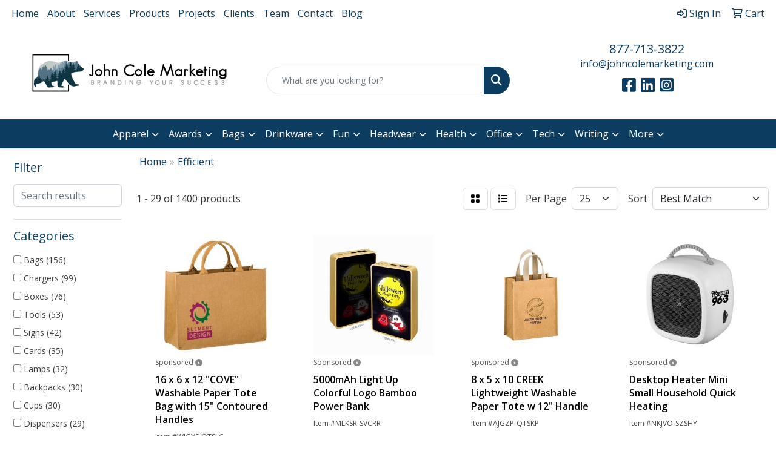

--- FILE ---
content_type: text/html
request_url: https://www.johncolemarketing.com/ws/ws.dll/StartSrch?UID=227985&WENavID=17890984
body_size: 16274
content:
<!DOCTYPE html>
<html lang="en"><head>
<meta charset="utf-8">
<meta http-equiv="X-UA-Compatible" content="IE=edge">
<meta name="viewport" content="width=device-width, initial-scale=1">
<!-- The above 3 meta tags *must* come first in the head; any other head content must come *after* these tags -->


<link href="/distsite/styles/8/css/bootstrap.min.css" rel="stylesheet" />
<link href="https://fonts.googleapis.com/css?family=Open+Sans:400,600|Oswald:400,600" rel="stylesheet">
<link href="/distsite/styles/8/css/owl.carousel.min.css" rel="stylesheet">
<link href="/distsite/styles/8/css/nouislider.css" rel="stylesheet">
<!--<link href="/distsite/styles/8/css/menu.css" rel="stylesheet"/>-->
<link href="/distsite/styles/8/css/flexslider.css" rel="stylesheet">
<link href="/distsite/styles/8/css/all.min.css" rel="stylesheet">
<link href="/distsite/styles/8/css/slick/slick.css" rel="stylesheet"/>
<link href="/distsite/styles/8/css/lightbox/lightbox.css" rel="stylesheet"  />
<link href="/distsite/styles/8/css/yamm.css" rel="stylesheet" />
<!-- Custom styles for this theme -->
<link href="/we/we.dll/StyleSheet?UN=227985&Type=WETheme&TS=C45916.4777546296" rel="stylesheet">
<!-- Custom styles for this theme -->
<link href="/we/we.dll/StyleSheet?UN=227985&Type=WETheme-PS&TS=C45916.4777546296" rel="stylesheet">
<style>
.vertical-align {
    display: flex;
    align-items: center;
}


body {color: #333 !important;}
#header-inner > div > div {align-items: center !important;}
.header-eight #logo img {margin-top: 0; max-height: 65px;}
#ftlogo > a > img {height: 65px; margin-bottom: 13px;}
.header-eight.sticky-top.fixed #logo img {max-height: 50px;}

@media (min-width: 768px) {
#header-inner { padding: 25px 0px}
}
</style>

<!-- HTML5 shim and Respond.js for IE8 support of HTML5 elements and media queries -->
<!--[if lt IE 9]>
      <script src="https://oss.maxcdn.com/html5shiv/3.7.3/html5shiv.min.js"></script>
      <script src="https://oss.maxcdn.com/respond/1.4.2/respond.min.js"></script>
    <![endif]-->

</head>

<body style="background:#fff;">


  <!-- Slide-Out Menu -->
  <div id="filter-menu" class="filter-menu">
    <button id="close-menu" class="btn-close"></button>
    <div class="menu-content">
      
<aside class="filter-sidebar">



<div class="filter-section first">
	<h2>Filter</h2>
	 <div class="input-group mb-3">
	 <input type="text" style="border-right:0;" placeholder="Search results" class="form-control text-search-within-results" name="SearchWithinResults" value="" maxlength="100" onkeyup="HandleTextFilter(event);">
	  <label class="input-group-text" style="background-color:#fff;"><a  style="display:none;" href="javascript:void(0);" class="remove-filter" data-toggle="tooltip" title="Clear" onclick="ClearTextFilter();"><i class="far fa-times" aria-hidden="true"></i> <span class="fa-sr-only">x</span></a></label>
	</div>
</div>

<a href="javascript:void(0);" class="clear-filters"  style="display:none;" onclick="ClearDrillDown();">Clear all filters</a>

<div class="filter-section" >
	<h2>Categories</h2>

	<div class="filter-list">

	 <div class="checkbox"><label><input class="filtercheckbox" type="checkbox" name="0|Bags" ><span> Bags (156)</span></label></div><div class="checkbox"><label><input class="filtercheckbox" type="checkbox" name="0|Chargers" ><span> Chargers (99)</span></label></div><div class="checkbox"><label><input class="filtercheckbox" type="checkbox" name="0|Boxes" ><span> Boxes (76)</span></label></div><div class="checkbox"><label><input class="filtercheckbox" type="checkbox" name="0|Tools" ><span> Tools (53)</span></label></div><div class="checkbox"><label><input class="filtercheckbox" type="checkbox" name="0|Signs" ><span> Signs (42)</span></label></div><div class="checkbox"><label><input class="filtercheckbox" type="checkbox" name="0|Cards" ><span> Cards (35)</span></label></div><div class="checkbox"><label><input class="filtercheckbox" type="checkbox" name="0|Lamps" ><span> Lamps (32)</span></label></div><div class="checkbox"><label><input class="filtercheckbox" type="checkbox" name="0|Backpacks" ><span> Backpacks (30)</span></label></div><div class="checkbox"><label><input class="filtercheckbox" type="checkbox" name="0|Cups" ><span> Cups (30)</span></label></div><div class="checkbox"><label><input class="filtercheckbox" type="checkbox" name="0|Dispensers" ><span> Dispensers (29)</span></label></div><div class="show-filter"><div class="checkbox"><label><input class="filtercheckbox" type="checkbox" name="0|Brushes" ><span> Brushes (26)</span></label></div><div class="checkbox"><label><input class="filtercheckbox" type="checkbox" name="0|Displays" ><span> Displays (26)</span></label></div><div class="checkbox"><label><input class="filtercheckbox" type="checkbox" name="0|Flash drives" ><span> Flash drives (26)</span></label></div><div class="checkbox"><label><input class="filtercheckbox" type="checkbox" name="0|Beverage insulators" ><span> Beverage insulators (25)</span></label></div><div class="checkbox"><label><input class="filtercheckbox" type="checkbox" name="0|Openers" ><span> Openers (25)</span></label></div><div class="checkbox"><label><input class="filtercheckbox" type="checkbox" name="0|Fans" ><span> Fans (24)</span></label></div><div class="checkbox"><label><input class="filtercheckbox" type="checkbox" name="0|Knives" ><span> Knives (24)</span></label></div><div class="checkbox"><label><input class="filtercheckbox" type="checkbox" name="0|Warmers" ><span> Warmers (24)</span></label></div><div class="checkbox"><label><input class="filtercheckbox" type="checkbox" name="0|Organizers" ><span> Organizers (23)</span></label></div><div class="checkbox"><label><input class="filtercheckbox" type="checkbox" name="0|Cases" ><span> Cases (22)</span></label></div><div class="checkbox"><label><input class="filtercheckbox" type="checkbox" name="0|Phone accessories" ><span> Phone accessories (20)</span></label></div><div class="checkbox"><label><input class="filtercheckbox" type="checkbox" name="0|Appliances" ><span> Appliances (18)</span></label></div><div class="checkbox"><label><input class="filtercheckbox" type="checkbox" name="0|Cables" ><span> Cables (18)</span></label></div><div class="checkbox"><label><input class="filtercheckbox" type="checkbox" name="0|Flashlights" ><span> Flashlights (18)</span></label></div><div class="checkbox"><label><input class="filtercheckbox" type="checkbox" name="0|Bottles" ><span> Bottles (17)</span></label></div><div class="checkbox"><label><input class="filtercheckbox" type="checkbox" name="0|Notebooks" ><span> Notebooks (17)</span></label></div><div class="checkbox"><label><input class="filtercheckbox" type="checkbox" name="0|Wristbands" ><span> Wristbands (17)</span></label></div><div class="checkbox"><label><input class="filtercheckbox" type="checkbox" name="0|Cleaners" ><span> Cleaners (16)</span></label></div><div class="checkbox"><label><input class="filtercheckbox" type="checkbox" name="0|Folders" ><span> Folders (16)</span></label></div><div class="checkbox"><label><input class="filtercheckbox" type="checkbox" name="0|Carving boards" ><span> Carving boards (14)</span></label></div><div class="checkbox"><label><input class="filtercheckbox" type="checkbox" name="0|Coolers" ><span> Coolers (14)</span></label></div><div class="checkbox"><label><input class="filtercheckbox" type="checkbox" name="0|Key chains / rings" ><span> Key chains / rings (14)</span></label></div><div class="checkbox"><label><input class="filtercheckbox" type="checkbox" name="0|Magnets" ><span> Magnets (14)</span></label></div><div class="checkbox"><label><input class="filtercheckbox" type="checkbox" name="0|Phone cards" ><span> Phone cards (14)</span></label></div><div class="checkbox"><label><input class="filtercheckbox" type="checkbox" name="0|Decorations" ><span> Decorations (13)</span></label></div><div class="checkbox"><label><input class="filtercheckbox" type="checkbox" name="0|Towels" ><span> Towels (13)</span></label></div><div class="checkbox"><label><input class="filtercheckbox" type="checkbox" name="0|Calendars" ><span> Calendars (12)</span></label></div><div class="checkbox"><label><input class="filtercheckbox" type="checkbox" name="0|Night lights" ><span> Night lights (12)</span></label></div><div class="checkbox"><label><input class="filtercheckbox" type="checkbox" name="0|Containers" ><span> Containers (11)</span></label></div><div class="checkbox"><label><input class="filtercheckbox" type="checkbox" name="0|Golf tools" ><span> Golf tools (11)</span></label></div><div class="checkbox"><label><input class="filtercheckbox" type="checkbox" name="0|Pens" ><span> Pens (11)</span></label></div><div class="checkbox"><label><input class="filtercheckbox" type="checkbox" name="0|Travel kits" ><span> Travel kits (11)</span></label></div><div class="checkbox"><label><input class="filtercheckbox" type="checkbox" name="0|Tumblers" ><span> Tumblers (11)</span></label></div><div class="checkbox"><label><input class="filtercheckbox" type="checkbox" name="0|Calculators" ><span> Calculators (10)</span></label></div><div class="checkbox"><label><input class="filtercheckbox" type="checkbox" name="0|Vacuums" ><span> Vacuums (10)</span></label></div><div class="checkbox"><label><input class="filtercheckbox" type="checkbox" name="0|Clips" ><span> Clips (9)</span></label></div><div class="checkbox"><label><input class="filtercheckbox" type="checkbox" name="0|Memo boards" ><span> Memo boards (9)</span></label></div><div class="checkbox"><label><input class="filtercheckbox" type="checkbox" name="0|Necklaces" ><span> Necklaces (9)</span></label></div><div class="checkbox"><label><input class="filtercheckbox" type="checkbox" name="0|Scrapers" ><span> Scrapers (9)</span></label></div><div class="checkbox"><label><input class="filtercheckbox" type="checkbox" name="0|Speakers" ><span> Speakers (9)</span></label></div></div>

		<!-- wrapper for more filters -->
        <div class="show-filter">

		</div><!-- showfilters -->

	</div>

		<a href="#" class="show-more"  >Show more</a>
</div>


<div class="filter-section" >
	<h2>Features</h2>

		<div class="filter-list">

	  		<div class="checkbox"><label><input class="filtercheckbox" type="checkbox" name="2|Portable" ><span> Portable (259)</span></label></div><div class="checkbox"><label><input class="filtercheckbox" type="checkbox" name="2|Durable" ><span> Durable (230)</span></label></div><div class="checkbox"><label><input class="filtercheckbox" type="checkbox" name="2|Efficient" ><span> Efficient (174)</span></label></div><div class="checkbox"><label><input class="filtercheckbox" type="checkbox" name="2|Lightweight" ><span> Lightweight (168)</span></label></div><div class="checkbox"><label><input class="filtercheckbox" type="checkbox" name="2|Compact" ><span> Compact (164)</span></label></div><div class="checkbox"><label><input class="filtercheckbox" type="checkbox" name="2|Travel" ><span> Travel (120)</span></label></div><div class="checkbox"><label><input class="filtercheckbox" type="checkbox" name="2|Custom" ><span> Custom (102)</span></label></div><div class="checkbox"><label><input class="filtercheckbox" type="checkbox" name="2|Metal" ><span> Metal (83)</span></label></div><div class="checkbox"><label><input class="filtercheckbox" type="checkbox" name="2|Office" ><span> Office (80)</span></label></div><div class="checkbox"><label><input class="filtercheckbox" type="checkbox" name="2|Plastic" ><span> Plastic (80)</span></label></div><div class="show-filter"><div class="checkbox"><label><input class="filtercheckbox" type="checkbox" name="2|Storage" ><span> Storage (78)</span></label></div><div class="checkbox"><label><input class="filtercheckbox" type="checkbox" name="2|Home" ><span> Home (70)</span></label></div><div class="checkbox"><label><input class="filtercheckbox" type="checkbox" name="2|Outdoor" ><span> Outdoor (69)</span></label></div><div class="checkbox"><label><input class="filtercheckbox" type="checkbox" name="2|Business" ><span> Business (67)</span></label></div><div class="checkbox"><label><input class="filtercheckbox" type="checkbox" name="2|Made-to-order" ><span> Made-to-order (67)</span></label></div><div class="checkbox"><label><input class="filtercheckbox" type="checkbox" name="2|3d" ><span> 3d (66)</span></label></div><div class="checkbox"><label><input class="filtercheckbox" type="checkbox" name="2|Kitchen" ><span> Kitchen (66)</span></label></div><div class="checkbox"><label><input class="filtercheckbox" type="checkbox" name="2|Artisan" ><span> Artisan (65)</span></label></div><div class="checkbox"><label><input class="filtercheckbox" type="checkbox" name="2|Cards" ><span> Cards (64)</span></label></div><div class="checkbox"><label><input class="filtercheckbox" type="checkbox" name="2|Practical" ><span> Practical (64)</span></label></div><div class="checkbox"><label><input class="filtercheckbox" type="checkbox" name="2|Versatile" ><span> Versatile (62)</span></label></div><div class="checkbox"><label><input class="filtercheckbox" type="checkbox" name="2|2d" ><span> 2d (60)</span></label></div><div class="checkbox"><label><input class="filtercheckbox" type="checkbox" name="2|Reusable" ><span> Reusable (60)</span></label></div><div class="checkbox"><label><input class="filtercheckbox" type="checkbox" name="2|Unique" ><span> Unique (58)</span></label></div><div class="checkbox"><label><input class="filtercheckbox" type="checkbox" name="2|Business cards" ><span> Business cards (57)</span></label></div><div class="checkbox"><label><input class="filtercheckbox" type="checkbox" name="2|Contemporary" ><span> Contemporary (55)</span></label></div><div class="checkbox"><label><input class="filtercheckbox" type="checkbox" name="2|Custom business card" ><span> Custom business card (54)</span></label></div><div class="checkbox"><label><input class="filtercheckbox" type="checkbox" name="2|Custom cards" ><span> Custom cards (54)</span></label></div><div class="checkbox"><label><input class="filtercheckbox" type="checkbox" name="2|Convenient" ><span> Convenient (53)</span></label></div><div class="checkbox"><label><input class="filtercheckbox" type="checkbox" name="2|Rechargeable" ><span> Rechargeable (53)</span></label></div><div class="checkbox"><label><input class="filtercheckbox" type="checkbox" name="2|Bags" ><span> Bags (52)</span></label></div><div class="checkbox"><label><input class="filtercheckbox" type="checkbox" name="2|Packaging" ><span> Packaging (51)</span></label></div><div class="checkbox"><label><input class="filtercheckbox" type="checkbox" name="2|Adjustable" ><span> Adjustable (50)</span></label></div><div class="checkbox"><label><input class="filtercheckbox" type="checkbox" name="2|Retail" ><span> Retail (50)</span></label></div><div class="checkbox"><label><input class="filtercheckbox" type="checkbox" name="2|Tool" ><span> Tool (50)</span></label></div><div class="checkbox"><label><input class="filtercheckbox" type="checkbox" name="2|Camping" ><span> Camping (49)</span></label></div><div class="checkbox"><label><input class="filtercheckbox" type="checkbox" name="2|Classic" ><span> Classic (48)</span></label></div><div class="checkbox"><label><input class="filtercheckbox" type="checkbox" name="2|Mailer boxes" ><span> Mailer boxes (47)</span></label></div><div class="checkbox"><label><input class="filtercheckbox" type="checkbox" name="2|Organizer" ><span> Organizer (47)</span></label></div><div class="checkbox"><label><input class="filtercheckbox" type="checkbox" name="2|Custom display mailer box" ><span> Custom display mailer box (46)</span></label></div><div class="checkbox"><label><input class="filtercheckbox" type="checkbox" name="2|Custom mailer boxes" ><span> Custom mailer boxes (46)</span></label></div><div class="checkbox"><label><input class="filtercheckbox" type="checkbox" name="2|Mail gift boxes" ><span> Mail gift boxes (46)</span></label></div><div class="checkbox"><label><input class="filtercheckbox" type="checkbox" name="2|Mailer boxes wholesale" ><span> Mailer boxes wholesale (46)</span></label></div><div class="checkbox"><label><input class="filtercheckbox" type="checkbox" name="2|Mini" ><span> Mini (46)</span></label></div><div class="checkbox"><label><input class="filtercheckbox" type="checkbox" name="2|Self seal boxes" ><span> Self seal boxes (46)</span></label></div><div class="checkbox"><label><input class="filtercheckbox" type="checkbox" name="2|Self seal mailing boxes" ><span> Self seal mailing boxes (46)</span></label></div><div class="checkbox"><label><input class="filtercheckbox" type="checkbox" name="2|Shipping boxes" ><span> Shipping boxes (46)</span></label></div><div class="checkbox"><label><input class="filtercheckbox" type="checkbox" name="2|Luxury" ><span> Luxury (44)</span></label></div><div class="checkbox"><label><input class="filtercheckbox" type="checkbox" name="2|Waterproof" ><span> Waterproof (43)</span></label></div><div class="checkbox"><label><input class="filtercheckbox" type="checkbox" name="2|Stylish" ><span> Stylish (42)</span></label></div></div>

			<!-- wrapper for more filters -->
			<div class="show-filter">

			</div><!-- showfilters -->
 		</div>
		<a href="#" class="show-more"  >Show more</a>


</div>


<div class="filter-section" >
	<h2>Colors</h2>

		<div class="filter-list">

		  	<div class="checkbox"><label><input class="filtercheckbox" type="checkbox" name="1|Black" ><span> Black (628)</span></label></div><div class="checkbox"><label><input class="filtercheckbox" type="checkbox" name="1|White" ><span> White (464)</span></label></div><div class="checkbox"><label><input class="filtercheckbox" type="checkbox" name="1|Blue" ><span> Blue (397)</span></label></div><div class="checkbox"><label><input class="filtercheckbox" type="checkbox" name="1|Green" ><span> Green (337)</span></label></div><div class="checkbox"><label><input class="filtercheckbox" type="checkbox" name="1|Red" ><span> Red (278)</span></label></div><div class="checkbox"><label><input class="filtercheckbox" type="checkbox" name="1|Pink" ><span> Pink (248)</span></label></div><div class="checkbox"><label><input class="filtercheckbox" type="checkbox" name="1|Gray" ><span> Gray (207)</span></label></div><div class="checkbox"><label><input class="filtercheckbox" type="checkbox" name="1|Yellow" ><span> Yellow (174)</span></label></div><div class="checkbox"><label><input class="filtercheckbox" type="checkbox" name="1|Silver" ><span> Silver (165)</span></label></div><div class="checkbox"><label><input class="filtercheckbox" type="checkbox" name="1|Orange" ><span> Orange (149)</span></label></div><div class="show-filter"><div class="checkbox"><label><input class="filtercheckbox" type="checkbox" name="1|Purple" ><span> Purple (143)</span></label></div><div class="checkbox"><label><input class="filtercheckbox" type="checkbox" name="1|Gold" ><span> Gold (107)</span></label></div><div class="checkbox"><label><input class="filtercheckbox" type="checkbox" name="1|Various" ><span> Various (102)</span></label></div><div class="checkbox"><label><input class="filtercheckbox" type="checkbox" name="1|Brown" ><span> Brown (81)</span></label></div><div class="checkbox"><label><input class="filtercheckbox" type="checkbox" name="1|Brass" ><span> Brass (69)</span></label></div><div class="checkbox"><label><input class="filtercheckbox" type="checkbox" name="1|Copper" ><span> Copper (68)</span></label></div><div class="checkbox"><label><input class="filtercheckbox" type="checkbox" name="1|Navy blue" ><span> Navy blue (51)</span></label></div><div class="checkbox"><label><input class="filtercheckbox" type="checkbox" name="1|Bronze" ><span> Bronze (34)</span></label></div><div class="checkbox"><label><input class="filtercheckbox" type="checkbox" name="1|Light blue" ><span> Light blue (32)</span></label></div><div class="checkbox"><label><input class="filtercheckbox" type="checkbox" name="1|Antiqued" ><span> Antiqued (30)</span></label></div><div class="checkbox"><label><input class="filtercheckbox" type="checkbox" name="1|Matte" ><span> Matte (30)</span></label></div><div class="checkbox"><label><input class="filtercheckbox" type="checkbox" name="1|Shiny" ><span> Shiny (30)</span></label></div><div class="checkbox"><label><input class="filtercheckbox" type="checkbox" name="1|Metal" ><span> Metal (28)</span></label></div><div class="checkbox"><label><input class="filtercheckbox" type="checkbox" name="1|Natural brown" ><span> Natural brown (27)</span></label></div><div class="checkbox"><label><input class="filtercheckbox" type="checkbox" name="1|Beige" ><span> Beige (26)</span></label></div><div class="checkbox"><label><input class="filtercheckbox" type="checkbox" name="1|Dark blue" ><span> Dark blue (22)</span></label></div><div class="checkbox"><label><input class="filtercheckbox" type="checkbox" name="1|Clear" ><span> Clear (20)</span></label></div><div class="checkbox"><label><input class="filtercheckbox" type="checkbox" name="1|Light green" ><span> Light green (18)</span></label></div><div class="checkbox"><label><input class="filtercheckbox" type="checkbox" name="1|Dark green" ><span> Dark green (15)</span></label></div><div class="checkbox"><label><input class="filtercheckbox" type="checkbox" name="1|Rose red" ><span> Rose red (14)</span></label></div><div class="checkbox"><label><input class="filtercheckbox" type="checkbox" name="1|Khaki" ><span> Khaki (11)</span></label></div><div class="checkbox"><label><input class="filtercheckbox" type="checkbox" name="1|Off white" ><span> Off white (11)</span></label></div><div class="checkbox"><label><input class="filtercheckbox" type="checkbox" name="1|Royal blue" ><span> Royal blue (11)</span></label></div><div class="checkbox"><label><input class="filtercheckbox" type="checkbox" name="1|Sky blue" ><span> Sky blue (10)</span></label></div><div class="checkbox"><label><input class="filtercheckbox" type="checkbox" name="1|Wheat straw" ><span> Wheat straw (10)</span></label></div><div class="checkbox"><label><input class="filtercheckbox" type="checkbox" name="1|Dark gray" ><span> Dark gray (9)</span></label></div><div class="checkbox"><label><input class="filtercheckbox" type="checkbox" name="1|Rose gold" ><span> Rose gold (8)</span></label></div><div class="checkbox"><label><input class="filtercheckbox" type="checkbox" name="1|Walnut brown" ><span> Walnut brown (8)</span></label></div><div class="checkbox"><label><input class="filtercheckbox" type="checkbox" name="1|Maple" ><span> Maple (7)</span></label></div><div class="checkbox"><label><input class="filtercheckbox" type="checkbox" name="1|Navy" ><span> Navy (7)</span></label></div><div class="checkbox"><label><input class="filtercheckbox" type="checkbox" name="1|Bamboo brown" ><span> Bamboo brown (6)</span></label></div><div class="checkbox"><label><input class="filtercheckbox" type="checkbox" name="1|Bamboo wood brown" ><span> Bamboo wood brown (6)</span></label></div><div class="checkbox"><label><input class="filtercheckbox" type="checkbox" name="1|Burgundy red" ><span> Burgundy red (6)</span></label></div><div class="checkbox"><label><input class="filtercheckbox" type="checkbox" name="1|Cyan" ><span> Cyan (6)</span></label></div><div class="checkbox"><label><input class="filtercheckbox" type="checkbox" name="1|Dark bamboo brown" ><span> Dark bamboo brown (6)</span></label></div><div class="checkbox"><label><input class="filtercheckbox" type="checkbox" name="1|Light bamboo" ><span> Light bamboo (6)</span></label></div><div class="checkbox"><label><input class="filtercheckbox" type="checkbox" name="1|Light gray" ><span> Light gray (6)</span></label></div><div class="checkbox"><label><input class="filtercheckbox" type="checkbox" name="1|Natural beige" ><span> Natural beige (6)</span></label></div><div class="checkbox"><label><input class="filtercheckbox" type="checkbox" name="1|Rosewood" ><span> Rosewood (6)</span></label></div><div class="checkbox"><label><input class="filtercheckbox" type="checkbox" name="1|Sliver" ><span> Sliver (6)</span></label></div></div>


			<!-- wrapper for more filters -->
			<div class="show-filter">

			</div><!-- showfilters -->

		  </div>

		<a href="#" class="show-more"  >Show more</a>
</div>


<div class="filter-section"  >
	<h2>Price Range</h2>
	<div class="filter-price-wrap">
		<div class="filter-price-inner">
			<div class="input-group">
				<span class="input-group-text input-group-text-white">$</span>
				<input type="text" class="form-control form-control-sm filter-min-prices" name="min-prices" value="" placeholder="Min" onkeyup="HandlePriceFilter(event);">
			</div>
			<div class="input-group">
				<span class="input-group-text input-group-text-white">$</span>
				<input type="text" class="form-control form-control-sm filter-max-prices" name="max-prices" value="" placeholder="Max" onkeyup="HandlePriceFilter(event);">
			</div>
		</div>
		<a href="javascript:void(0)" onclick="SetPriceFilter();" ><i class="fa-solid fa-chevron-right"></i></a>
	</div>
</div>

<div class="filter-section"   >
	<h2>Quantity</h2>
	<div class="filter-price-wrap mb-2">
		<input type="text" class="form-control form-control-sm filter-quantity" value="" placeholder="Qty" onkeyup="HandleQuantityFilter(event);">
		<a href="javascript:void(0)" onclick="SetQuantityFilter();"><i class="fa-solid fa-chevron-right"></i></a>
	</div>
</div>




	</aside>

    </div>
</div>




	<div class="container-fluid">
		<div class="row">

			<div class="col-md-3 col-lg-2">
        <div class="d-none d-md-block">
          <div id="desktop-filter">
            
<aside class="filter-sidebar">



<div class="filter-section first">
	<h2>Filter</h2>
	 <div class="input-group mb-3">
	 <input type="text" style="border-right:0;" placeholder="Search results" class="form-control text-search-within-results" name="SearchWithinResults" value="" maxlength="100" onkeyup="HandleTextFilter(event);">
	  <label class="input-group-text" style="background-color:#fff;"><a  style="display:none;" href="javascript:void(0);" class="remove-filter" data-toggle="tooltip" title="Clear" onclick="ClearTextFilter();"><i class="far fa-times" aria-hidden="true"></i> <span class="fa-sr-only">x</span></a></label>
	</div>
</div>

<a href="javascript:void(0);" class="clear-filters"  style="display:none;" onclick="ClearDrillDown();">Clear all filters</a>

<div class="filter-section" >
	<h2>Categories</h2>

	<div class="filter-list">

	 <div class="checkbox"><label><input class="filtercheckbox" type="checkbox" name="0|Bags" ><span> Bags (156)</span></label></div><div class="checkbox"><label><input class="filtercheckbox" type="checkbox" name="0|Chargers" ><span> Chargers (99)</span></label></div><div class="checkbox"><label><input class="filtercheckbox" type="checkbox" name="0|Boxes" ><span> Boxes (76)</span></label></div><div class="checkbox"><label><input class="filtercheckbox" type="checkbox" name="0|Tools" ><span> Tools (53)</span></label></div><div class="checkbox"><label><input class="filtercheckbox" type="checkbox" name="0|Signs" ><span> Signs (42)</span></label></div><div class="checkbox"><label><input class="filtercheckbox" type="checkbox" name="0|Cards" ><span> Cards (35)</span></label></div><div class="checkbox"><label><input class="filtercheckbox" type="checkbox" name="0|Lamps" ><span> Lamps (32)</span></label></div><div class="checkbox"><label><input class="filtercheckbox" type="checkbox" name="0|Backpacks" ><span> Backpacks (30)</span></label></div><div class="checkbox"><label><input class="filtercheckbox" type="checkbox" name="0|Cups" ><span> Cups (30)</span></label></div><div class="checkbox"><label><input class="filtercheckbox" type="checkbox" name="0|Dispensers" ><span> Dispensers (29)</span></label></div><div class="show-filter"><div class="checkbox"><label><input class="filtercheckbox" type="checkbox" name="0|Brushes" ><span> Brushes (26)</span></label></div><div class="checkbox"><label><input class="filtercheckbox" type="checkbox" name="0|Displays" ><span> Displays (26)</span></label></div><div class="checkbox"><label><input class="filtercheckbox" type="checkbox" name="0|Flash drives" ><span> Flash drives (26)</span></label></div><div class="checkbox"><label><input class="filtercheckbox" type="checkbox" name="0|Beverage insulators" ><span> Beverage insulators (25)</span></label></div><div class="checkbox"><label><input class="filtercheckbox" type="checkbox" name="0|Openers" ><span> Openers (25)</span></label></div><div class="checkbox"><label><input class="filtercheckbox" type="checkbox" name="0|Fans" ><span> Fans (24)</span></label></div><div class="checkbox"><label><input class="filtercheckbox" type="checkbox" name="0|Knives" ><span> Knives (24)</span></label></div><div class="checkbox"><label><input class="filtercheckbox" type="checkbox" name="0|Warmers" ><span> Warmers (24)</span></label></div><div class="checkbox"><label><input class="filtercheckbox" type="checkbox" name="0|Organizers" ><span> Organizers (23)</span></label></div><div class="checkbox"><label><input class="filtercheckbox" type="checkbox" name="0|Cases" ><span> Cases (22)</span></label></div><div class="checkbox"><label><input class="filtercheckbox" type="checkbox" name="0|Phone accessories" ><span> Phone accessories (20)</span></label></div><div class="checkbox"><label><input class="filtercheckbox" type="checkbox" name="0|Appliances" ><span> Appliances (18)</span></label></div><div class="checkbox"><label><input class="filtercheckbox" type="checkbox" name="0|Cables" ><span> Cables (18)</span></label></div><div class="checkbox"><label><input class="filtercheckbox" type="checkbox" name="0|Flashlights" ><span> Flashlights (18)</span></label></div><div class="checkbox"><label><input class="filtercheckbox" type="checkbox" name="0|Bottles" ><span> Bottles (17)</span></label></div><div class="checkbox"><label><input class="filtercheckbox" type="checkbox" name="0|Notebooks" ><span> Notebooks (17)</span></label></div><div class="checkbox"><label><input class="filtercheckbox" type="checkbox" name="0|Wristbands" ><span> Wristbands (17)</span></label></div><div class="checkbox"><label><input class="filtercheckbox" type="checkbox" name="0|Cleaners" ><span> Cleaners (16)</span></label></div><div class="checkbox"><label><input class="filtercheckbox" type="checkbox" name="0|Folders" ><span> Folders (16)</span></label></div><div class="checkbox"><label><input class="filtercheckbox" type="checkbox" name="0|Carving boards" ><span> Carving boards (14)</span></label></div><div class="checkbox"><label><input class="filtercheckbox" type="checkbox" name="0|Coolers" ><span> Coolers (14)</span></label></div><div class="checkbox"><label><input class="filtercheckbox" type="checkbox" name="0|Key chains / rings" ><span> Key chains / rings (14)</span></label></div><div class="checkbox"><label><input class="filtercheckbox" type="checkbox" name="0|Magnets" ><span> Magnets (14)</span></label></div><div class="checkbox"><label><input class="filtercheckbox" type="checkbox" name="0|Phone cards" ><span> Phone cards (14)</span></label></div><div class="checkbox"><label><input class="filtercheckbox" type="checkbox" name="0|Decorations" ><span> Decorations (13)</span></label></div><div class="checkbox"><label><input class="filtercheckbox" type="checkbox" name="0|Towels" ><span> Towels (13)</span></label></div><div class="checkbox"><label><input class="filtercheckbox" type="checkbox" name="0|Calendars" ><span> Calendars (12)</span></label></div><div class="checkbox"><label><input class="filtercheckbox" type="checkbox" name="0|Night lights" ><span> Night lights (12)</span></label></div><div class="checkbox"><label><input class="filtercheckbox" type="checkbox" name="0|Containers" ><span> Containers (11)</span></label></div><div class="checkbox"><label><input class="filtercheckbox" type="checkbox" name="0|Golf tools" ><span> Golf tools (11)</span></label></div><div class="checkbox"><label><input class="filtercheckbox" type="checkbox" name="0|Pens" ><span> Pens (11)</span></label></div><div class="checkbox"><label><input class="filtercheckbox" type="checkbox" name="0|Travel kits" ><span> Travel kits (11)</span></label></div><div class="checkbox"><label><input class="filtercheckbox" type="checkbox" name="0|Tumblers" ><span> Tumblers (11)</span></label></div><div class="checkbox"><label><input class="filtercheckbox" type="checkbox" name="0|Calculators" ><span> Calculators (10)</span></label></div><div class="checkbox"><label><input class="filtercheckbox" type="checkbox" name="0|Vacuums" ><span> Vacuums (10)</span></label></div><div class="checkbox"><label><input class="filtercheckbox" type="checkbox" name="0|Clips" ><span> Clips (9)</span></label></div><div class="checkbox"><label><input class="filtercheckbox" type="checkbox" name="0|Memo boards" ><span> Memo boards (9)</span></label></div><div class="checkbox"><label><input class="filtercheckbox" type="checkbox" name="0|Necklaces" ><span> Necklaces (9)</span></label></div><div class="checkbox"><label><input class="filtercheckbox" type="checkbox" name="0|Scrapers" ><span> Scrapers (9)</span></label></div><div class="checkbox"><label><input class="filtercheckbox" type="checkbox" name="0|Speakers" ><span> Speakers (9)</span></label></div></div>

		<!-- wrapper for more filters -->
        <div class="show-filter">

		</div><!-- showfilters -->

	</div>

		<a href="#" class="show-more"  >Show more</a>
</div>


<div class="filter-section" >
	<h2>Features</h2>

		<div class="filter-list">

	  		<div class="checkbox"><label><input class="filtercheckbox" type="checkbox" name="2|Portable" ><span> Portable (259)</span></label></div><div class="checkbox"><label><input class="filtercheckbox" type="checkbox" name="2|Durable" ><span> Durable (230)</span></label></div><div class="checkbox"><label><input class="filtercheckbox" type="checkbox" name="2|Efficient" ><span> Efficient (174)</span></label></div><div class="checkbox"><label><input class="filtercheckbox" type="checkbox" name="2|Lightweight" ><span> Lightweight (168)</span></label></div><div class="checkbox"><label><input class="filtercheckbox" type="checkbox" name="2|Compact" ><span> Compact (164)</span></label></div><div class="checkbox"><label><input class="filtercheckbox" type="checkbox" name="2|Travel" ><span> Travel (120)</span></label></div><div class="checkbox"><label><input class="filtercheckbox" type="checkbox" name="2|Custom" ><span> Custom (102)</span></label></div><div class="checkbox"><label><input class="filtercheckbox" type="checkbox" name="2|Metal" ><span> Metal (83)</span></label></div><div class="checkbox"><label><input class="filtercheckbox" type="checkbox" name="2|Office" ><span> Office (80)</span></label></div><div class="checkbox"><label><input class="filtercheckbox" type="checkbox" name="2|Plastic" ><span> Plastic (80)</span></label></div><div class="show-filter"><div class="checkbox"><label><input class="filtercheckbox" type="checkbox" name="2|Storage" ><span> Storage (78)</span></label></div><div class="checkbox"><label><input class="filtercheckbox" type="checkbox" name="2|Home" ><span> Home (70)</span></label></div><div class="checkbox"><label><input class="filtercheckbox" type="checkbox" name="2|Outdoor" ><span> Outdoor (69)</span></label></div><div class="checkbox"><label><input class="filtercheckbox" type="checkbox" name="2|Business" ><span> Business (67)</span></label></div><div class="checkbox"><label><input class="filtercheckbox" type="checkbox" name="2|Made-to-order" ><span> Made-to-order (67)</span></label></div><div class="checkbox"><label><input class="filtercheckbox" type="checkbox" name="2|3d" ><span> 3d (66)</span></label></div><div class="checkbox"><label><input class="filtercheckbox" type="checkbox" name="2|Kitchen" ><span> Kitchen (66)</span></label></div><div class="checkbox"><label><input class="filtercheckbox" type="checkbox" name="2|Artisan" ><span> Artisan (65)</span></label></div><div class="checkbox"><label><input class="filtercheckbox" type="checkbox" name="2|Cards" ><span> Cards (64)</span></label></div><div class="checkbox"><label><input class="filtercheckbox" type="checkbox" name="2|Practical" ><span> Practical (64)</span></label></div><div class="checkbox"><label><input class="filtercheckbox" type="checkbox" name="2|Versatile" ><span> Versatile (62)</span></label></div><div class="checkbox"><label><input class="filtercheckbox" type="checkbox" name="2|2d" ><span> 2d (60)</span></label></div><div class="checkbox"><label><input class="filtercheckbox" type="checkbox" name="2|Reusable" ><span> Reusable (60)</span></label></div><div class="checkbox"><label><input class="filtercheckbox" type="checkbox" name="2|Unique" ><span> Unique (58)</span></label></div><div class="checkbox"><label><input class="filtercheckbox" type="checkbox" name="2|Business cards" ><span> Business cards (57)</span></label></div><div class="checkbox"><label><input class="filtercheckbox" type="checkbox" name="2|Contemporary" ><span> Contemporary (55)</span></label></div><div class="checkbox"><label><input class="filtercheckbox" type="checkbox" name="2|Custom business card" ><span> Custom business card (54)</span></label></div><div class="checkbox"><label><input class="filtercheckbox" type="checkbox" name="2|Custom cards" ><span> Custom cards (54)</span></label></div><div class="checkbox"><label><input class="filtercheckbox" type="checkbox" name="2|Convenient" ><span> Convenient (53)</span></label></div><div class="checkbox"><label><input class="filtercheckbox" type="checkbox" name="2|Rechargeable" ><span> Rechargeable (53)</span></label></div><div class="checkbox"><label><input class="filtercheckbox" type="checkbox" name="2|Bags" ><span> Bags (52)</span></label></div><div class="checkbox"><label><input class="filtercheckbox" type="checkbox" name="2|Packaging" ><span> Packaging (51)</span></label></div><div class="checkbox"><label><input class="filtercheckbox" type="checkbox" name="2|Adjustable" ><span> Adjustable (50)</span></label></div><div class="checkbox"><label><input class="filtercheckbox" type="checkbox" name="2|Retail" ><span> Retail (50)</span></label></div><div class="checkbox"><label><input class="filtercheckbox" type="checkbox" name="2|Tool" ><span> Tool (50)</span></label></div><div class="checkbox"><label><input class="filtercheckbox" type="checkbox" name="2|Camping" ><span> Camping (49)</span></label></div><div class="checkbox"><label><input class="filtercheckbox" type="checkbox" name="2|Classic" ><span> Classic (48)</span></label></div><div class="checkbox"><label><input class="filtercheckbox" type="checkbox" name="2|Mailer boxes" ><span> Mailer boxes (47)</span></label></div><div class="checkbox"><label><input class="filtercheckbox" type="checkbox" name="2|Organizer" ><span> Organizer (47)</span></label></div><div class="checkbox"><label><input class="filtercheckbox" type="checkbox" name="2|Custom display mailer box" ><span> Custom display mailer box (46)</span></label></div><div class="checkbox"><label><input class="filtercheckbox" type="checkbox" name="2|Custom mailer boxes" ><span> Custom mailer boxes (46)</span></label></div><div class="checkbox"><label><input class="filtercheckbox" type="checkbox" name="2|Mail gift boxes" ><span> Mail gift boxes (46)</span></label></div><div class="checkbox"><label><input class="filtercheckbox" type="checkbox" name="2|Mailer boxes wholesale" ><span> Mailer boxes wholesale (46)</span></label></div><div class="checkbox"><label><input class="filtercheckbox" type="checkbox" name="2|Mini" ><span> Mini (46)</span></label></div><div class="checkbox"><label><input class="filtercheckbox" type="checkbox" name="2|Self seal boxes" ><span> Self seal boxes (46)</span></label></div><div class="checkbox"><label><input class="filtercheckbox" type="checkbox" name="2|Self seal mailing boxes" ><span> Self seal mailing boxes (46)</span></label></div><div class="checkbox"><label><input class="filtercheckbox" type="checkbox" name="2|Shipping boxes" ><span> Shipping boxes (46)</span></label></div><div class="checkbox"><label><input class="filtercheckbox" type="checkbox" name="2|Luxury" ><span> Luxury (44)</span></label></div><div class="checkbox"><label><input class="filtercheckbox" type="checkbox" name="2|Waterproof" ><span> Waterproof (43)</span></label></div><div class="checkbox"><label><input class="filtercheckbox" type="checkbox" name="2|Stylish" ><span> Stylish (42)</span></label></div></div>

			<!-- wrapper for more filters -->
			<div class="show-filter">

			</div><!-- showfilters -->
 		</div>
		<a href="#" class="show-more"  >Show more</a>


</div>


<div class="filter-section" >
	<h2>Colors</h2>

		<div class="filter-list">

		  	<div class="checkbox"><label><input class="filtercheckbox" type="checkbox" name="1|Black" ><span> Black (628)</span></label></div><div class="checkbox"><label><input class="filtercheckbox" type="checkbox" name="1|White" ><span> White (464)</span></label></div><div class="checkbox"><label><input class="filtercheckbox" type="checkbox" name="1|Blue" ><span> Blue (397)</span></label></div><div class="checkbox"><label><input class="filtercheckbox" type="checkbox" name="1|Green" ><span> Green (337)</span></label></div><div class="checkbox"><label><input class="filtercheckbox" type="checkbox" name="1|Red" ><span> Red (278)</span></label></div><div class="checkbox"><label><input class="filtercheckbox" type="checkbox" name="1|Pink" ><span> Pink (248)</span></label></div><div class="checkbox"><label><input class="filtercheckbox" type="checkbox" name="1|Gray" ><span> Gray (207)</span></label></div><div class="checkbox"><label><input class="filtercheckbox" type="checkbox" name="1|Yellow" ><span> Yellow (174)</span></label></div><div class="checkbox"><label><input class="filtercheckbox" type="checkbox" name="1|Silver" ><span> Silver (165)</span></label></div><div class="checkbox"><label><input class="filtercheckbox" type="checkbox" name="1|Orange" ><span> Orange (149)</span></label></div><div class="show-filter"><div class="checkbox"><label><input class="filtercheckbox" type="checkbox" name="1|Purple" ><span> Purple (143)</span></label></div><div class="checkbox"><label><input class="filtercheckbox" type="checkbox" name="1|Gold" ><span> Gold (107)</span></label></div><div class="checkbox"><label><input class="filtercheckbox" type="checkbox" name="1|Various" ><span> Various (102)</span></label></div><div class="checkbox"><label><input class="filtercheckbox" type="checkbox" name="1|Brown" ><span> Brown (81)</span></label></div><div class="checkbox"><label><input class="filtercheckbox" type="checkbox" name="1|Brass" ><span> Brass (69)</span></label></div><div class="checkbox"><label><input class="filtercheckbox" type="checkbox" name="1|Copper" ><span> Copper (68)</span></label></div><div class="checkbox"><label><input class="filtercheckbox" type="checkbox" name="1|Navy blue" ><span> Navy blue (51)</span></label></div><div class="checkbox"><label><input class="filtercheckbox" type="checkbox" name="1|Bronze" ><span> Bronze (34)</span></label></div><div class="checkbox"><label><input class="filtercheckbox" type="checkbox" name="1|Light blue" ><span> Light blue (32)</span></label></div><div class="checkbox"><label><input class="filtercheckbox" type="checkbox" name="1|Antiqued" ><span> Antiqued (30)</span></label></div><div class="checkbox"><label><input class="filtercheckbox" type="checkbox" name="1|Matte" ><span> Matte (30)</span></label></div><div class="checkbox"><label><input class="filtercheckbox" type="checkbox" name="1|Shiny" ><span> Shiny (30)</span></label></div><div class="checkbox"><label><input class="filtercheckbox" type="checkbox" name="1|Metal" ><span> Metal (28)</span></label></div><div class="checkbox"><label><input class="filtercheckbox" type="checkbox" name="1|Natural brown" ><span> Natural brown (27)</span></label></div><div class="checkbox"><label><input class="filtercheckbox" type="checkbox" name="1|Beige" ><span> Beige (26)</span></label></div><div class="checkbox"><label><input class="filtercheckbox" type="checkbox" name="1|Dark blue" ><span> Dark blue (22)</span></label></div><div class="checkbox"><label><input class="filtercheckbox" type="checkbox" name="1|Clear" ><span> Clear (20)</span></label></div><div class="checkbox"><label><input class="filtercheckbox" type="checkbox" name="1|Light green" ><span> Light green (18)</span></label></div><div class="checkbox"><label><input class="filtercheckbox" type="checkbox" name="1|Dark green" ><span> Dark green (15)</span></label></div><div class="checkbox"><label><input class="filtercheckbox" type="checkbox" name="1|Rose red" ><span> Rose red (14)</span></label></div><div class="checkbox"><label><input class="filtercheckbox" type="checkbox" name="1|Khaki" ><span> Khaki (11)</span></label></div><div class="checkbox"><label><input class="filtercheckbox" type="checkbox" name="1|Off white" ><span> Off white (11)</span></label></div><div class="checkbox"><label><input class="filtercheckbox" type="checkbox" name="1|Royal blue" ><span> Royal blue (11)</span></label></div><div class="checkbox"><label><input class="filtercheckbox" type="checkbox" name="1|Sky blue" ><span> Sky blue (10)</span></label></div><div class="checkbox"><label><input class="filtercheckbox" type="checkbox" name="1|Wheat straw" ><span> Wheat straw (10)</span></label></div><div class="checkbox"><label><input class="filtercheckbox" type="checkbox" name="1|Dark gray" ><span> Dark gray (9)</span></label></div><div class="checkbox"><label><input class="filtercheckbox" type="checkbox" name="1|Rose gold" ><span> Rose gold (8)</span></label></div><div class="checkbox"><label><input class="filtercheckbox" type="checkbox" name="1|Walnut brown" ><span> Walnut brown (8)</span></label></div><div class="checkbox"><label><input class="filtercheckbox" type="checkbox" name="1|Maple" ><span> Maple (7)</span></label></div><div class="checkbox"><label><input class="filtercheckbox" type="checkbox" name="1|Navy" ><span> Navy (7)</span></label></div><div class="checkbox"><label><input class="filtercheckbox" type="checkbox" name="1|Bamboo brown" ><span> Bamboo brown (6)</span></label></div><div class="checkbox"><label><input class="filtercheckbox" type="checkbox" name="1|Bamboo wood brown" ><span> Bamboo wood brown (6)</span></label></div><div class="checkbox"><label><input class="filtercheckbox" type="checkbox" name="1|Burgundy red" ><span> Burgundy red (6)</span></label></div><div class="checkbox"><label><input class="filtercheckbox" type="checkbox" name="1|Cyan" ><span> Cyan (6)</span></label></div><div class="checkbox"><label><input class="filtercheckbox" type="checkbox" name="1|Dark bamboo brown" ><span> Dark bamboo brown (6)</span></label></div><div class="checkbox"><label><input class="filtercheckbox" type="checkbox" name="1|Light bamboo" ><span> Light bamboo (6)</span></label></div><div class="checkbox"><label><input class="filtercheckbox" type="checkbox" name="1|Light gray" ><span> Light gray (6)</span></label></div><div class="checkbox"><label><input class="filtercheckbox" type="checkbox" name="1|Natural beige" ><span> Natural beige (6)</span></label></div><div class="checkbox"><label><input class="filtercheckbox" type="checkbox" name="1|Rosewood" ><span> Rosewood (6)</span></label></div><div class="checkbox"><label><input class="filtercheckbox" type="checkbox" name="1|Sliver" ><span> Sliver (6)</span></label></div></div>


			<!-- wrapper for more filters -->
			<div class="show-filter">

			</div><!-- showfilters -->

		  </div>

		<a href="#" class="show-more"  >Show more</a>
</div>


<div class="filter-section"  >
	<h2>Price Range</h2>
	<div class="filter-price-wrap">
		<div class="filter-price-inner">
			<div class="input-group">
				<span class="input-group-text input-group-text-white">$</span>
				<input type="text" class="form-control form-control-sm filter-min-prices" name="min-prices" value="" placeholder="Min" onkeyup="HandlePriceFilter(event);">
			</div>
			<div class="input-group">
				<span class="input-group-text input-group-text-white">$</span>
				<input type="text" class="form-control form-control-sm filter-max-prices" name="max-prices" value="" placeholder="Max" onkeyup="HandlePriceFilter(event);">
			</div>
		</div>
		<a href="javascript:void(0)" onclick="SetPriceFilter();" ><i class="fa-solid fa-chevron-right"></i></a>
	</div>
</div>

<div class="filter-section"   >
	<h2>Quantity</h2>
	<div class="filter-price-wrap mb-2">
		<input type="text" class="form-control form-control-sm filter-quantity" value="" placeholder="Qty" onkeyup="HandleQuantityFilter(event);">
		<a href="javascript:void(0)" onclick="SetQuantityFilter();"><i class="fa-solid fa-chevron-right"></i></a>
	</div>
</div>




	</aside>

          </div>
        </div>
			</div>

			<div class="col-md-9 col-lg-10">
				

				<ol class="breadcrumb"  >
              		<li><a href="https://www.johncolemarketing.com" target="_top">Home</a></li>
             	 	<li class="active">Efficient</li>
            	</ol>




				<div id="product-list-controls">

				
						<div class="d-flex align-items-center justify-content-between">
							<div class="d-none d-md-block me-3">
								1 - 29 of  1400 <span class="d-none d-lg-inline">products</span>
							</div>
					  
						  <!-- Right Aligned Controls -->
						  <div class="product-controls-right d-flex align-items-center">
       
              <button id="show-filter-button" class="btn btn-control d-block d-md-none"><i class="fa-solid fa-filter" aria-hidden="true"></i></button>

							
							<span class="me-3">
								<a href="/ws/ws.dll/StartSrch?UID=227985&WENavID=17890984&View=T&ST=25121213195568213226012507" class="btn btn-control grid" title="Change to Grid View"><i class="fa-solid fa-grid-2" aria-hidden="true"></i>  <span class="fa-sr-only">Grid</span></a>
								<a href="/ws/ws.dll/StartSrch?UID=227985&WENavID=17890984&View=L&ST=25121213195568213226012507" class="btn btn-control" title="Change to List View"><i class="fa-solid fa-list"></i> <span class="fa-sr-only">List</span></a>
							</span>
							
					  
							<!-- Number of Items Per Page -->
							<div class="me-2 d-none d-lg-block">
								<label>Per Page</label>
							</div>
							<div class="me-3 d-none d-md-block">
								<select class="form-select notranslate" onchange="GoToNewURL(this);" aria-label="Items per page">
									<option value="/ws/ws.dll/StartSrch?UID=227985&WENavID=17890984&ST=25121213195568213226012507&PPP=10" >10</option><option value="/ws/ws.dll/StartSrch?UID=227985&WENavID=17890984&ST=25121213195568213226012507&PPP=25" selected>25</option><option value="/ws/ws.dll/StartSrch?UID=227985&WENavID=17890984&ST=25121213195568213226012507&PPP=50" >50</option><option value="/ws/ws.dll/StartSrch?UID=227985&WENavID=17890984&ST=25121213195568213226012507&PPP=100" >100</option><option value="/ws/ws.dll/StartSrch?UID=227985&WENavID=17890984&ST=25121213195568213226012507&PPP=250" >250</option>
								
								</select>
							</div>
					  
							<!-- Sort By -->
							<div class="d-none d-lg-block me-2">
								<label>Sort</label>
							</div>
							<div>
								<select class="form-select" onchange="GoToNewURL(this);">
									<option value="/ws/ws.dll/StartSrch?UID=227985&WENavID=17890984&Sort=0" selected>Best Match</option><option value="/ws/ws.dll/StartSrch?UID=227985&WENavID=17890984&Sort=3">Most Popular</option><option value="/ws/ws.dll/StartSrch?UID=227985&WENavID=17890984&Sort=1">Price (Low to High)</option><option value="/ws/ws.dll/StartSrch?UID=227985&WENavID=17890984&Sort=2">Price (High to Low)</option>
								 </select>
							</div>
						  </div>
						</div>

			  </div>

				<!-- Product Results List -->
				<ul class="thumbnail-list"><li>
 <a href="https://www.johncolemarketing.com/p/WJGYS-QTSLC/16-x-6-x-12-cove-washable-paper-tote-bag-with-15-contoured-handles" target="_parent" alt="16 x 6 x 12 &quot;COVE&quot; Washable Paper Tote Bag with 15&quot; Contoured Handles" data-adid="50220|7658016" onclick="PostAdStatToService(797658016,1);">
 <div class="pr-list-grid">
		<img class="img-responsive" src="/ws/ws.dll/QPic?SN=50220&P=797658016&I=0&PX=300" alt="16 x 6 x 12 &quot;COVE&quot; Washable Paper Tote Bag with 15&quot; Contoured Handles">
		<p class="pr-list-sponsored">Sponsored <span data-bs-toggle="tooltip" data-container="body" data-bs-placement="top" title="You're seeing this ad based on the product's relevance to your search query."><i class="fa fa-info-circle" aria-hidden="true"></i></span></p>
		<p class="pr-name">16 x 6 x 12 &quot;COVE&quot; Washable Paper Tote Bag with 15&quot; Contoured Handles</p>
		<div class="pr-meta-row">
			<div class="product-reviews"  style="display:none;">
				<div class="rating-stars">
				<i class="fa-solid fa-star-sharp" aria-hidden="true"></i><i class="fa-solid fa-star-sharp" aria-hidden="true"></i><i class="fa-solid fa-star-sharp" aria-hidden="true"></i><i class="fa-solid fa-star-sharp" aria-hidden="true"></i><i class="fa-solid fa-star-sharp" aria-hidden="true"></i>
				</div>
				<span class="rating-count">(0)</span>
			</div>
			
		</div>
		<p class="pr-number"  ><span class="notranslate">Item #WJGYS-QTSLC</span></p>
		<p class="pr-price"  ><span class="notranslate">$6.25</span> - <span class="notranslate">$7.25</span></p>
 </div>
 </a>
</li>
<li>
 <a href="https://www.johncolemarketing.com/p/MLKSR-SVCRR/5000mah-light-up-colorful-logo-bamboo-power-bank" target="_parent" alt="5000mAh Light Up Colorful Logo Bamboo Power Bank" data-adid="51761|8596475" onclick="PostAdStatToService(988596475,1);">
 <div class="pr-list-grid">
		<img class="img-responsive" src="/ws/ws.dll/QPic?SN=51761&P=988596475&I=0&PX=300" alt="5000mAh Light Up Colorful Logo Bamboo Power Bank">
		<p class="pr-list-sponsored">Sponsored <span data-bs-toggle="tooltip" data-container="body" data-bs-placement="top" title="You're seeing this ad based on the product's relevance to your search query."><i class="fa fa-info-circle" aria-hidden="true"></i></span></p>
		<p class="pr-name">5000mAh Light Up Colorful Logo Bamboo Power Bank</p>
		<div class="pr-meta-row">
			<div class="product-reviews"  style="display:none;">
				<div class="rating-stars">
				<i class="fa-solid fa-star-sharp" aria-hidden="true"></i><i class="fa-solid fa-star-sharp" aria-hidden="true"></i><i class="fa-solid fa-star-sharp" aria-hidden="true"></i><i class="fa-solid fa-star-sharp" aria-hidden="true"></i><i class="fa-solid fa-star-sharp" aria-hidden="true"></i>
				</div>
				<span class="rating-count">(0)</span>
			</div>
			
		</div>
		<p class="pr-number"  ><span class="notranslate">Item #MLKSR-SVCRR</span></p>
		<p class="pr-price"  ><span class="notranslate">$14.10</span> - <span class="notranslate">$14.56</span></p>
 </div>
 </a>
</li>
<li>
 <a href="https://www.johncolemarketing.com/p/AJGZP-QTSKP/8-x-5-x-10-creek-lightweight-washable-paper-tote-w-12-handle" target="_parent" alt="8 x 5 x 10 CREEK Lightweight Washable Paper Tote w 12&quot; Handle" data-adid="50220|7658003" onclick="PostAdStatToService(567658003,1);">
 <div class="pr-list-grid">
		<img class="img-responsive" src="/ws/ws.dll/QPic?SN=50220&P=567658003&I=0&PX=300" alt="8 x 5 x 10 CREEK Lightweight Washable Paper Tote w 12&quot; Handle">
		<p class="pr-list-sponsored">Sponsored <span data-bs-toggle="tooltip" data-container="body" data-bs-placement="top" title="You're seeing this ad based on the product's relevance to your search query."><i class="fa fa-info-circle" aria-hidden="true"></i></span></p>
		<p class="pr-name">8 x 5 x 10 CREEK Lightweight Washable Paper Tote w 12&quot; Handle</p>
		<div class="pr-meta-row">
			<div class="product-reviews"  style="display:none;">
				<div class="rating-stars">
				<i class="fa-solid fa-star-sharp" aria-hidden="true"></i><i class="fa-solid fa-star-sharp" aria-hidden="true"></i><i class="fa-solid fa-star-sharp" aria-hidden="true"></i><i class="fa-solid fa-star-sharp" aria-hidden="true"></i><i class="fa-solid fa-star-sharp" aria-hidden="true"></i>
				</div>
				<span class="rating-count">(0)</span>
			</div>
			
		</div>
		<p class="pr-number"  ><span class="notranslate">Item #AJGZP-QTSKP</span></p>
		<p class="pr-price"  ><span class="notranslate">$3.95</span> - <span class="notranslate">$4.75</span></p>
 </div>
 </a>
</li>
<li>
 <a href="https://www.johncolemarketing.com/p/NKJVO-SZSHY/desktop-heater-mini-small-household-quick-heating" target="_parent" alt="Desktop Heater Mini Small Household Quick Heating" data-adid="51761|8677342" onclick="PostAdStatToService(558677342,1);">
 <div class="pr-list-grid">
		<img class="img-responsive" src="/ws/ws.dll/QPic?SN=51761&P=558677342&I=0&PX=300" alt="Desktop Heater Mini Small Household Quick Heating">
		<p class="pr-list-sponsored">Sponsored <span data-bs-toggle="tooltip" data-container="body" data-bs-placement="top" title="You're seeing this ad based on the product's relevance to your search query."><i class="fa fa-info-circle" aria-hidden="true"></i></span></p>
		<p class="pr-name">Desktop Heater Mini Small Household Quick Heating</p>
		<div class="pr-meta-row">
			<div class="product-reviews"  style="display:none;">
				<div class="rating-stars">
				<i class="fa-solid fa-star-sharp" aria-hidden="true"></i><i class="fa-solid fa-star-sharp" aria-hidden="true"></i><i class="fa-solid fa-star-sharp" aria-hidden="true"></i><i class="fa-solid fa-star-sharp" aria-hidden="true"></i><i class="fa-solid fa-star-sharp" aria-hidden="true"></i>
				</div>
				<span class="rating-count">(0)</span>
			</div>
			
		</div>
		<p class="pr-number"  ><span class="notranslate">Item #NKJVO-SZSHY</span></p>
		<p class="pr-price"  ><span class="notranslate">$14.80</span> - <span class="notranslate">$16.30</span></p>
 </div>
 </a>
</li>
<a name="4" href="#" alt="Item 4"></a>
<li>
 <a href="https://www.johncolemarketing.com/p/JLMYQ-NWNRY/wheat-straw-lunch-box-set" target="_parent" alt="Wheat Straw Lunch Box Set">
 <div class="pr-list-grid">
		<img class="img-responsive" src="/ws/ws.dll/QPic?SN=63952&P=146336614&I=0&PX=300" alt="Wheat Straw Lunch Box Set">
		<p class="pr-name">Wheat Straw Lunch Box Set</p>
		<div class="pr-meta-row">
			<div class="product-reviews"  style="display:none;">
				<div class="rating-stars">
				<i class="fa-solid fa-star-sharp active" aria-hidden="true"></i><i class="fa-solid fa-star-sharp active" aria-hidden="true"></i><i class="fa-solid fa-star-sharp active" aria-hidden="true"></i><i class="fa-solid fa-star-sharp" aria-hidden="true"></i><i class="fa-solid fa-star-sharp" aria-hidden="true"></i>
				</div>
				<span class="rating-count">(1)</span>
			</div>
			
		</div>
		<p class="pr-number"  ><span class="notranslate">Item #JLMYQ-NWNRY</span></p>
		<p class="pr-price"  ><span class="notranslate">$7.99</span> - <span class="notranslate">$10.79</span></p>
 </div>
 </a>
</li>
<a name="5" href="#" alt="Item 5"></a>
<li>
 <a href="https://www.johncolemarketing.com/p/ULOYQ-PWIDQ/idisc-15w-eco-magsecure-wireless-charger" target="_parent" alt="iDisc 15W Eco MagSecure Wireless Charger">
 <div class="pr-list-grid">
		<img class="img-responsive" src="/ws/ws.dll/QPic?SN=67747&P=717246814&I=0&PX=300" alt="iDisc 15W Eco MagSecure Wireless Charger">
		<p class="pr-name">iDisc 15W Eco MagSecure Wireless Charger</p>
		<div class="pr-meta-row">
			<div class="product-reviews"  style="display:none;">
				<div class="rating-stars">
				<i class="fa-solid fa-star-sharp" aria-hidden="true"></i><i class="fa-solid fa-star-sharp" aria-hidden="true"></i><i class="fa-solid fa-star-sharp" aria-hidden="true"></i><i class="fa-solid fa-star-sharp" aria-hidden="true"></i><i class="fa-solid fa-star-sharp" aria-hidden="true"></i>
				</div>
				<span class="rating-count">(0)</span>
			</div>
			
		</div>
		<p class="pr-number"  ><span class="notranslate">Item #ULOYQ-PWIDQ</span></p>
		<p class="pr-price"  ><span class="notranslate">$28.60</span> - <span class="notranslate">$40.85</span></p>
 </div>
 </a>
</li>
<a name="6" href="#" alt="Item 6"></a>
<li>
 <a href="https://www.johncolemarketing.com/p/JMOTS-QYSJY/bone-dog-waste-bag-dispenser" target="_parent" alt="Bone Dog Waste Bag Dispenser">
 <div class="pr-list-grid">
		<img class="img-responsive" src="/ws/ws.dll/QPic?SN=64740&P=587745866&I=0&PX=300" alt="Bone Dog Waste Bag Dispenser">
		<p class="pr-name">Bone Dog Waste Bag Dispenser</p>
		<div class="pr-meta-row">
			<div class="product-reviews"  style="display:none;">
				<div class="rating-stars">
				<i class="fa-solid fa-star-sharp" aria-hidden="true"></i><i class="fa-solid fa-star-sharp" aria-hidden="true"></i><i class="fa-solid fa-star-sharp" aria-hidden="true"></i><i class="fa-solid fa-star-sharp" aria-hidden="true"></i><i class="fa-solid fa-star-sharp" aria-hidden="true"></i>
				</div>
				<span class="rating-count">(0)</span>
			</div>
			
		</div>
		<p class="pr-number"  ><span class="notranslate">Item #JMOTS-QYSJY</span></p>
		<p class="pr-price"  ><span class="notranslate">$1.55</span> - <span class="notranslate">$1.69</span></p>
 </div>
 </a>
</li>
<a name="7" href="#" alt="Item 7"></a>
<li>
 <a href="https://www.johncolemarketing.com/p/PKGXQ-QPCQA/premium-two-tone-insulated-6-pack-cooler-bag-w-front-pocket--back-mesh-pocket-9-x-6.5-x-6" target="_parent" alt="Premium Two Tone Insulated 6 Pack Cooler Bag w/ Front Pocket &amp; Back Mesh Pocket (9&quot; x 6.5&quot; x 6&quot;)">
 <div class="pr-list-grid">
		<img class="img-responsive" src="/ws/ws.dll/QPic?SN=69609&P=767577024&I=0&PX=300" alt="Premium Two Tone Insulated 6 Pack Cooler Bag w/ Front Pocket &amp; Back Mesh Pocket (9&quot; x 6.5&quot; x 6&quot;)">
		<p class="pr-name">Premium Two Tone Insulated 6 Pack Cooler Bag w/ Front Pocket &amp; Back Mesh Pocket (9&quot; x 6.5&quot; x 6&quot;)</p>
		<div class="pr-meta-row">
			<div class="product-reviews"  style="display:none;">
				<div class="rating-stars">
				<i class="fa-solid fa-star-sharp" aria-hidden="true"></i><i class="fa-solid fa-star-sharp" aria-hidden="true"></i><i class="fa-solid fa-star-sharp" aria-hidden="true"></i><i class="fa-solid fa-star-sharp" aria-hidden="true"></i><i class="fa-solid fa-star-sharp" aria-hidden="true"></i>
				</div>
				<span class="rating-count">(0)</span>
			</div>
			
		</div>
		<p class="pr-number"  ><span class="notranslate">Item #PKGXQ-QPCQA</span></p>
		<p class="pr-price"  ><span class="notranslate">$8.11</span> - <span class="notranslate">$8.76</span></p>
 </div>
 </a>
</li>
<a name="8" href="#" alt="Item 8"></a>
<li>
 <a href="https://www.johncolemarketing.com/p/PJHWP-RJQUV/swiss-army-victorinox-german-made-wood-santoku-knife" target="_parent" alt="Swiss Army - Victorinox® German Made Wood Santoku Knife">
 <div class="pr-list-grid">
		<img class="img-responsive" src="/ws/ws.dll/QPic?SN=69609&P=147938133&I=0&PX=300" alt="Swiss Army - Victorinox® German Made Wood Santoku Knife">
		<p class="pr-name">Swiss Army - Victorinox® German Made Wood Santoku Knife</p>
		<div class="pr-meta-row">
			<div class="product-reviews"  style="display:none;">
				<div class="rating-stars">
				<i class="fa-solid fa-star-sharp" aria-hidden="true"></i><i class="fa-solid fa-star-sharp" aria-hidden="true"></i><i class="fa-solid fa-star-sharp" aria-hidden="true"></i><i class="fa-solid fa-star-sharp" aria-hidden="true"></i><i class="fa-solid fa-star-sharp" aria-hidden="true"></i>
				</div>
				<span class="rating-count">(0)</span>
			</div>
			
		</div>
		<p class="pr-number"  ><span class="notranslate">Item #PJHWP-RJQUV</span></p>
		<p class="pr-price"  ><span class="notranslate">$87.50</span> - <span class="notranslate">$90.99</span></p>
 </div>
 </a>
</li>
<a name="9" href="#" alt="Item 9"></a>
<li>
 <a href="https://www.johncolemarketing.com/p/DPJZT-SDUSX/pitchfix-golf-aquabrush" target="_parent" alt="Pitchfix® Golf AquaBrush">
 <div class="pr-list-grid">
		<img class="img-responsive" src="/ws/ws.dll/QPic?SN=69609&P=368292307&I=0&PX=300" alt="Pitchfix® Golf AquaBrush">
		<p class="pr-name">Pitchfix® Golf AquaBrush</p>
		<div class="pr-meta-row">
			<div class="product-reviews"  style="display:none;">
				<div class="rating-stars">
				<i class="fa-solid fa-star-sharp" aria-hidden="true"></i><i class="fa-solid fa-star-sharp" aria-hidden="true"></i><i class="fa-solid fa-star-sharp" aria-hidden="true"></i><i class="fa-solid fa-star-sharp" aria-hidden="true"></i><i class="fa-solid fa-star-sharp" aria-hidden="true"></i>
				</div>
				<span class="rating-count">(0)</span>
			</div>
			
		</div>
		<p class="pr-number"  ><span class="notranslate">Item #DPJZT-SDUSX</span></p>
		<p class="pr-price"  ><span class="notranslate">$9.95</span> - <span class="notranslate">$10.99</span></p>
 </div>
 </a>
</li>
<a name="10" href="#" alt="Item 10"></a>
<li>
 <a href="https://www.johncolemarketing.com/p/LMOTO-QYSJU/fido-recycled-dog-waste-bag-dispenser" target="_parent" alt="Fido Recycled Dog Waste Bag Dispenser">
 <div class="pr-list-grid">
		<img class="img-responsive" src="/ws/ws.dll/QPic?SN=64740&P=987745862&I=0&PX=300" alt="Fido Recycled Dog Waste Bag Dispenser">
		<p class="pr-name">Fido Recycled Dog Waste Bag Dispenser</p>
		<div class="pr-meta-row">
			<div class="product-reviews"  style="display:none;">
				<div class="rating-stars">
				<i class="fa-solid fa-star-sharp" aria-hidden="true"></i><i class="fa-solid fa-star-sharp" aria-hidden="true"></i><i class="fa-solid fa-star-sharp" aria-hidden="true"></i><i class="fa-solid fa-star-sharp" aria-hidden="true"></i><i class="fa-solid fa-star-sharp" aria-hidden="true"></i>
				</div>
				<span class="rating-count">(0)</span>
			</div>
			
		</div>
		<p class="pr-number"  ><span class="notranslate">Item #LMOTO-QYSJU</span></p>
		<p class="pr-price"  ><span class="notranslate">$1.69</span></p>
 </div>
 </a>
</li>
<a name="11" href="#" alt="Item 11"></a>
<li>
 <a href="https://www.johncolemarketing.com/p/TRHZV-TDHEB/3-gallon-rtic-insulated-half-time-cooler-ice-chest" target="_parent" alt="3 Gallon RTIC® Insulated Half Time Cooler Ice Chest">
 <div class="pr-list-grid">
		<img class="img-responsive" src="/ws/ws.dll/QPic?SN=69609&P=358740109&I=0&PX=300" alt="3 Gallon RTIC® Insulated Half Time Cooler Ice Chest">
		<p class="pr-name">3 Gallon RTIC® Insulated Half Time Cooler Ice Chest</p>
		<div class="pr-meta-row">
			<div class="product-reviews"  style="display:none;">
				<div class="rating-stars">
				<i class="fa-solid fa-star-sharp" aria-hidden="true"></i><i class="fa-solid fa-star-sharp" aria-hidden="true"></i><i class="fa-solid fa-star-sharp" aria-hidden="true"></i><i class="fa-solid fa-star-sharp" aria-hidden="true"></i><i class="fa-solid fa-star-sharp" aria-hidden="true"></i>
				</div>
				<span class="rating-count">(0)</span>
			</div>
			
		</div>
		<p class="pr-number"  ><span class="notranslate">Item #TRHZV-TDHEB</span></p>
		<p class="pr-price"  ><span class="notranslate">$129.50</span> - <span class="notranslate">$135.00</span></p>
 </div>
 </a>
</li>
<a name="12" href="#" alt="Item 12"></a>
<li>
 <a href="https://www.johncolemarketing.com/p/CIGZS-RZBNA/travismathew-laptop-backpack" target="_parent" alt="TravisMathew Laptop Backpack">
 <div class="pr-list-grid">
		<img class="img-responsive" src="/ws/ws.dll/QPic?SN=69609&P=178209006&I=0&PX=300" alt="TravisMathew Laptop Backpack">
		<p class="pr-name">TravisMathew Laptop Backpack</p>
		<div class="pr-meta-row">
			<div class="product-reviews"  style="display:none;">
				<div class="rating-stars">
				<i class="fa-solid fa-star-sharp" aria-hidden="true"></i><i class="fa-solid fa-star-sharp" aria-hidden="true"></i><i class="fa-solid fa-star-sharp" aria-hidden="true"></i><i class="fa-solid fa-star-sharp" aria-hidden="true"></i><i class="fa-solid fa-star-sharp" aria-hidden="true"></i>
				</div>
				<span class="rating-count">(0)</span>
			</div>
			
		</div>
		<p class="pr-number"  ><span class="notranslate">Item #CIGZS-RZBNA</span></p>
		<p class="pr-price"  ><span class="notranslate">$101.85</span> - <span class="notranslate">$130.03</span></p>
 </div>
 </a>
</li>
<a name="13" href="#" alt="Item 13"></a>
<li>
 <a href="https://www.johncolemarketing.com/p/JRPVT-SAHYX/25-stanley-tools-control-lock-tape-measure" target="_parent" alt="25' Stanley Tools® Control-Lock™ Tape Measure">
 <div class="pr-list-grid">
		<img class="img-responsive" src="/ws/ws.dll/QPic?SN=69609&P=328230947&I=0&PX=300" alt="25' Stanley Tools® Control-Lock™ Tape Measure">
		<p class="pr-name">25' Stanley Tools® Control-Lock™ Tape Measure</p>
		<div class="pr-meta-row">
			<div class="product-reviews"  style="display:none;">
				<div class="rating-stars">
				<i class="fa-solid fa-star-sharp" aria-hidden="true"></i><i class="fa-solid fa-star-sharp" aria-hidden="true"></i><i class="fa-solid fa-star-sharp" aria-hidden="true"></i><i class="fa-solid fa-star-sharp" aria-hidden="true"></i><i class="fa-solid fa-star-sharp" aria-hidden="true"></i>
				</div>
				<span class="rating-count">(0)</span>
			</div>
			
		</div>
		<p class="pr-number"  ><span class="notranslate">Item #JRPVT-SAHYX</span></p>
		<p class="pr-price"  ><span class="notranslate">$29.56</span> - <span class="notranslate">$33.98</span></p>
 </div>
 </a>
</li>
<a name="14" href="#" alt="Item 14"></a>
<li>
 <a href="https://www.johncolemarketing.com/p/URHVT-TDHFN/6-gallon-rtic-insulated-half-time-cooler-ice-chest" target="_parent" alt="6 Gallon RTIC® Insulated Half Time Cooler Ice Chest">
 <div class="pr-list-grid">
		<img class="img-responsive" src="/ws/ws.dll/QPic?SN=69609&P=578740147&I=0&PX=300" alt="6 Gallon RTIC® Insulated Half Time Cooler Ice Chest">
		<p class="pr-name">6 Gallon RTIC® Insulated Half Time Cooler Ice Chest</p>
		<div class="pr-meta-row">
			<div class="product-reviews"  style="display:none;">
				<div class="rating-stars">
				<i class="fa-solid fa-star-sharp" aria-hidden="true"></i><i class="fa-solid fa-star-sharp" aria-hidden="true"></i><i class="fa-solid fa-star-sharp" aria-hidden="true"></i><i class="fa-solid fa-star-sharp" aria-hidden="true"></i><i class="fa-solid fa-star-sharp" aria-hidden="true"></i>
				</div>
				<span class="rating-count">(0)</span>
			</div>
			
		</div>
		<p class="pr-number"  ><span class="notranslate">Item #URHVT-TDHFN</span></p>
		<p class="pr-price"  ><span class="notranslate">$184.50</span> - <span class="notranslate">$190.00</span></p>
 </div>
 </a>
</li>
<a name="15" href="#" alt="Item 15"></a>
<li>
 <a href="https://www.johncolemarketing.com/p/QKJYR-RGTQH/swiss-army-victorinox-trailblazer-business-backpack" target="_parent" alt="Swiss Army - Victorinox® Trailblazer Business Backpack">
 <div class="pr-list-grid">
		<img class="img-responsive" src="/ws/ws.dll/QPic?SN=69609&P=727887315&I=0&PX=300" alt="Swiss Army - Victorinox® Trailblazer Business Backpack">
		<p class="pr-name">Swiss Army - Victorinox® Trailblazer Business Backpack</p>
		<div class="pr-meta-row">
			<div class="product-reviews"  style="display:none;">
				<div class="rating-stars">
				<i class="fa-solid fa-star-sharp active" aria-hidden="true"></i><i class="fa-solid fa-star-sharp active" aria-hidden="true"></i><i class="fa-solid fa-star-sharp active" aria-hidden="true"></i><i class="fa-solid fa-star-sharp active" aria-hidden="true"></i><i class="fa-solid fa-star-sharp active" aria-hidden="true"></i>
				</div>
				<span class="rating-count">(1)</span>
			</div>
			
		</div>
		<p class="pr-number"  ><span class="notranslate">Item #QKJYR-RGTQH</span></p>
		<p class="pr-price"  ><span class="notranslate">$89.00</span> - <span class="notranslate">$99.00</span></p>
 </div>
 </a>
</li>
<a name="16" href="#" alt="Item 16"></a>
<li>
 <a href="https://www.johncolemarketing.com/p/EMMRR-SZPWF/bellroy-transit-workpack-pro-22l-backpack" target="_parent" alt="Bellroy® Transit Workpack Pro 22L Backpack">
 <div class="pr-list-grid">
		<img class="img-responsive" src="/ws/ws.dll/QPic?SN=69609&P=918675685&I=0&PX=300" alt="Bellroy® Transit Workpack Pro 22L Backpack">
		<p class="pr-name">Bellroy® Transit Workpack Pro 22L Backpack</p>
		<div class="pr-meta-row">
			<div class="product-reviews"  style="display:none;">
				<div class="rating-stars">
				<i class="fa-solid fa-star-sharp active" aria-hidden="true"></i><i class="fa-solid fa-star-sharp active" aria-hidden="true"></i><i class="fa-solid fa-star-sharp active" aria-hidden="true"></i><i class="fa-solid fa-star-sharp active" aria-hidden="true"></i><i class="fa-solid fa-star-sharp active" aria-hidden="true"></i>
				</div>
				<span class="rating-count">(1)</span>
			</div>
			
		</div>
		<p class="pr-number"  ><span class="notranslate">Item #EMMRR-SZPWF</span></p>
		<p class="pr-price"  ><span class="notranslate">$251.50</span> - <span class="notranslate">$259.00</span></p>
 </div>
 </a>
</li>
<a name="17" href="#" alt="Item 17"></a>
<li>
 <a href="https://www.johncolemarketing.com/p/CLKQS-RYIZW/carhartt--28l-foundry-series-dual-compartment-backpack" target="_parent" alt="Carhartt ® 28L Foundry Series Dual-Compartment Backpack">
 <div class="pr-list-grid">
		<img class="img-responsive" src="/ws/ws.dll/QPic?SN=69609&P=328196496&I=0&PX=300" alt="Carhartt ® 28L Foundry Series Dual-Compartment Backpack">
		<p class="pr-name">Carhartt ® 28L Foundry Series Dual-Compartment Backpack</p>
		<div class="pr-meta-row">
			<div class="product-reviews"  style="display:none;">
				<div class="rating-stars">
				<i class="fa-solid fa-star-sharp active" aria-hidden="true"></i><i class="fa-solid fa-star-sharp active" aria-hidden="true"></i><i class="fa-solid fa-star-sharp active" aria-hidden="true"></i><i class="fa-solid fa-star-sharp active" aria-hidden="true"></i><i class="fa-solid fa-star-sharp active" aria-hidden="true"></i>
				</div>
				<span class="rating-count">(1)</span>
			</div>
			
		</div>
		<p class="pr-number"  ><span class="notranslate">Item #CLKQS-RYIZW</span></p>
		<p class="pr-price"  ><span class="notranslate">$132.91</span> - <span class="notranslate">$168.93</span></p>
 </div>
 </a>
</li>
<a name="18" href="#" alt="Item 18"></a>
<li>
 <a href="https://www.johncolemarketing.com/p/YJLWU-SBWUC/travismathew-classic-backpack" target="_parent" alt="TravisMathew Classic Backpack">
 <div class="pr-list-grid">
		<img class="img-responsive" src="/ws/ws.dll/QPic?SN=69609&P=938258538&I=0&PX=300" alt="TravisMathew Classic Backpack">
		<p class="pr-name">TravisMathew Classic Backpack</p>
		<div class="pr-meta-row">
			<div class="product-reviews"  style="display:none;">
				<div class="rating-stars">
				<i class="fa-solid fa-star-sharp" aria-hidden="true"></i><i class="fa-solid fa-star-sharp" aria-hidden="true"></i><i class="fa-solid fa-star-sharp" aria-hidden="true"></i><i class="fa-solid fa-star-sharp" aria-hidden="true"></i><i class="fa-solid fa-star-sharp" aria-hidden="true"></i>
				</div>
				<span class="rating-count">(0)</span>
			</div>
			
		</div>
		<p class="pr-number"  ><span class="notranslate">Item #YJLWU-SBWUC</span></p>
		<p class="pr-price"  ><span class="notranslate">$96.53</span> - <span class="notranslate">$122.10</span></p>
 </div>
 </a>
</li>
<a name="19" href="#" alt="Item 19"></a>
<li>
 <a href="https://www.johncolemarketing.com/p/NJHUM-SNGBM/swissdigital-pixel-front-reflectors-travel-backpack" target="_parent" alt="SwissDigital® PIXEL Front Reflectors Travel Backpack">
 <div class="pr-list-grid">
		<img class="img-responsive" src="/ws/ws.dll/QPic?SN=69609&P=158458150&I=0&PX=300" alt="SwissDigital® PIXEL Front Reflectors Travel Backpack">
		<p class="pr-name">SwissDigital® PIXEL Front Reflectors Travel Backpack</p>
		<div class="pr-meta-row">
			<div class="product-reviews"  style="display:none;">
				<div class="rating-stars">
				<i class="fa-solid fa-star-sharp" aria-hidden="true"></i><i class="fa-solid fa-star-sharp" aria-hidden="true"></i><i class="fa-solid fa-star-sharp" aria-hidden="true"></i><i class="fa-solid fa-star-sharp" aria-hidden="true"></i><i class="fa-solid fa-star-sharp" aria-hidden="true"></i>
				</div>
				<span class="rating-count">(0)</span>
			</div>
			
		</div>
		<p class="pr-number"  ><span class="notranslate">Item #NJHUM-SNGBM</span></p>
		<p class="pr-price"  ><span class="notranslate">$81.50</span> - <span class="notranslate">$88.00</span></p>
 </div>
 </a>
</li>
<a name="20" href="#" alt="Item 20"></a>
<li>
 <a href="https://www.johncolemarketing.com/p/LRKYR-SVXHV/frio-pull-top-sublimated-14-softside-cooler" target="_parent" alt="FRIO Pull Top Sublimated 14 Softside Cooler">
 <div class="pr-list-grid">
		<img class="img-responsive" src="/ws/ws.dll/QPic?SN=69609&P=758610415&I=0&PX=300" alt="FRIO Pull Top Sublimated 14 Softside Cooler">
		<p class="pr-name">FRIO Pull Top Sublimated 14 Softside Cooler</p>
		<div class="pr-meta-row">
			<div class="product-reviews"  style="display:none;">
				<div class="rating-stars">
				<i class="fa-solid fa-star-sharp" aria-hidden="true"></i><i class="fa-solid fa-star-sharp" aria-hidden="true"></i><i class="fa-solid fa-star-sharp" aria-hidden="true"></i><i class="fa-solid fa-star-sharp" aria-hidden="true"></i><i class="fa-solid fa-star-sharp" aria-hidden="true"></i>
				</div>
				<span class="rating-count">(0)</span>
			</div>
			
		</div>
		<p class="pr-number"  ><span class="notranslate">Item #LRKYR-SVXHV</span></p>
		<p class="pr-price"  ><span class="notranslate">$49.91</span> - <span class="notranslate">$54.97</span></p>
 </div>
 </a>
</li>
<a name="21" href="#" alt="Item 21"></a>
<li>
 <a href="https://www.johncolemarketing.com/p/XJHWM-RJQUS/swiss-army-victorinox-swiss-made-modern-santoku-knife" target="_parent" alt="Swiss Army - Victorinox® Swiss Made Modern Santoku Knife">
 <div class="pr-list-grid">
		<img class="img-responsive" src="/ws/ws.dll/QPic?SN=69609&P=947938130&I=0&PX=300" alt="Swiss Army - Victorinox® Swiss Made Modern Santoku Knife">
		<p class="pr-name">Swiss Army - Victorinox® Swiss Made Modern Santoku Knife</p>
		<div class="pr-meta-row">
			<div class="product-reviews"  style="display:none;">
				<div class="rating-stars">
				<i class="fa-solid fa-star-sharp" aria-hidden="true"></i><i class="fa-solid fa-star-sharp" aria-hidden="true"></i><i class="fa-solid fa-star-sharp" aria-hidden="true"></i><i class="fa-solid fa-star-sharp" aria-hidden="true"></i><i class="fa-solid fa-star-sharp" aria-hidden="true"></i>
				</div>
				<span class="rating-count">(0)</span>
			</div>
			
		</div>
		<p class="pr-number"  ><span class="notranslate">Item #XJHWM-RJQUS</span></p>
		<p class="pr-price"  ><span class="notranslate">$102.10</span> - <span class="notranslate">$107.99</span></p>
 </div>
 </a>
</li>
<a name="22" href="#" alt="Item 22"></a>
<li>
 <a href="https://www.johncolemarketing.com/p/FKPTU-NTEYI/11-x-17-x-1-walnut-cutting-board-with-juice-groove" target="_parent" alt="11&quot; x 17&quot; x 1&quot; Walnut Cutting Board with Juice Groove">
 <div class="pr-list-grid">
		<img class="img-responsive" src="/ws/ws.dll/QPic?SN=69170&P=596277968&I=0&PX=300" alt="11&quot; x 17&quot; x 1&quot; Walnut Cutting Board with Juice Groove">
		<p class="pr-name">11&quot; x 17&quot; x 1&quot; Walnut Cutting Board with Juice Groove</p>
		<div class="pr-meta-row">
			<div class="product-reviews"  style="display:none;">
				<div class="rating-stars">
				<i class="fa-solid fa-star-sharp" aria-hidden="true"></i><i class="fa-solid fa-star-sharp" aria-hidden="true"></i><i class="fa-solid fa-star-sharp" aria-hidden="true"></i><i class="fa-solid fa-star-sharp" aria-hidden="true"></i><i class="fa-solid fa-star-sharp" aria-hidden="true"></i>
				</div>
				<span class="rating-count">(0)</span>
			</div>
			
		</div>
		<p class="pr-number"  ><span class="notranslate">Item #FKPTU-NTEYI</span></p>
		<p class="pr-price"  ><span class="notranslate">$81.8914</span> - <span class="notranslate">$91.3404</span></p>
 </div>
 </a>
</li>
<a name="23" href="#" alt="Item 23"></a>
<li>
 <a href="https://www.johncolemarketing.com/p/SJLYS-TCQAE/victorinox-swiss-army-victoria-signature-beauty-case" target="_parent" alt="Victorinox® - Swiss Army Victoria Signature Beauty Case">
 <div class="pr-list-grid">
		<img class="img-responsive" src="/ws/ws.dll/QPic?SN=69609&P=928728516&I=0&PX=300" alt="Victorinox® - Swiss Army Victoria Signature Beauty Case">
		<p class="pr-name">Victorinox® - Swiss Army Victoria Signature Beauty Case</p>
		<div class="pr-meta-row">
			<div class="product-reviews"  style="display:none;">
				<div class="rating-stars">
				<i class="fa-solid fa-star-sharp" aria-hidden="true"></i><i class="fa-solid fa-star-sharp" aria-hidden="true"></i><i class="fa-solid fa-star-sharp" aria-hidden="true"></i><i class="fa-solid fa-star-sharp" aria-hidden="true"></i><i class="fa-solid fa-star-sharp" aria-hidden="true"></i>
				</div>
				<span class="rating-count">(0)</span>
			</div>
			
		</div>
		<p class="pr-number"  ><span class="notranslate">Item #SJLYS-TCQAE</span></p>
		<p class="pr-price"  ><span class="notranslate">$152.00</span> - <span class="notranslate">$162.00</span></p>
 </div>
 </a>
</li>
<a name="24" href="#" alt="Item 24"></a>
<li>
 <a href="https://www.johncolemarketing.com/p/BKIUU-RGTOC/swiss-army-victorinox-evo-sport-deluxe-multifunctional-backpack" target="_parent" alt="Swiss Army - Victorinox® Evo Sport Deluxe Multifunctional Backpack">
 <div class="pr-list-grid">
		<img class="img-responsive" src="/ws/ws.dll/QPic?SN=69609&P=547887258&I=0&PX=300" alt="Swiss Army - Victorinox® Evo Sport Deluxe Multifunctional Backpack">
		<p class="pr-name">Swiss Army - Victorinox® Evo Sport Deluxe Multifunctional Backpack</p>
		<div class="pr-meta-row">
			<div class="product-reviews"  style="display:none;">
				<div class="rating-stars">
				<i class="fa-solid fa-star-sharp active" aria-hidden="true"></i><i class="fa-solid fa-star-sharp active" aria-hidden="true"></i><i class="fa-solid fa-star-sharp active" aria-hidden="true"></i><i class="fa-solid fa-star-sharp active" aria-hidden="true"></i><i class="fa-solid fa-star-sharp active" aria-hidden="true"></i>
				</div>
				<span class="rating-count">(1)</span>
			</div>
			
		</div>
		<p class="pr-number"  ><span class="notranslate">Item #BKIUU-RGTOC</span></p>
		<p class="pr-price"  ><span class="notranslate">$127.00</span> - <span class="notranslate">$145.00</span></p>
 </div>
 </a>
</li>
<a name="25" href="#" alt="Item 25"></a>
<li>
 <a href="https://www.johncolemarketing.com/p/ZMOSU-QYSKK/dog-waste-bag-dispenser" target="_parent" alt="Dog Waste Bag Dispenser">
 <div class="pr-list-grid">
		<img class="img-responsive" src="/ws/ws.dll/QPic?SN=64740&P=317745878&I=0&PX=300" alt="Dog Waste Bag Dispenser">
		<p class="pr-name">Dog Waste Bag Dispenser</p>
		<div class="pr-meta-row">
			<div class="product-reviews"  style="display:none;">
				<div class="rating-stars">
				<i class="fa-solid fa-star-sharp" aria-hidden="true"></i><i class="fa-solid fa-star-sharp" aria-hidden="true"></i><i class="fa-solid fa-star-sharp" aria-hidden="true"></i><i class="fa-solid fa-star-sharp" aria-hidden="true"></i><i class="fa-solid fa-star-sharp" aria-hidden="true"></i>
				</div>
				<span class="rating-count">(0)</span>
			</div>
			
		</div>
		<p class="pr-number"  ><span class="notranslate">Item #ZMOSU-QYSKK</span></p>
		<p class="pr-price"  ><span class="notranslate">$2.09</span> - <span class="notranslate">$2.28</span></p>
 </div>
 </a>
</li>
<a name="26" href="#" alt="Item 26"></a>
<li>
 <a href="https://www.johncolemarketing.com/p/FPHWR-PXEUX/the-hidrator-40-oz-ss-travel-mug.-188-double-wall-stainless-steel-vacuum-insulated" target="_parent" alt="THE HIDRATOR - 40 OZ S/S TRAVEL MUG. 18/8 Double Wall Stainless Steel, Vacuum Insulated">
 <div class="pr-list-grid">
		<img class="img-responsive" src="/ws/ws.dll/QPic?SN=65302&P=157262135&I=0&PX=300" alt="THE HIDRATOR - 40 OZ S/S TRAVEL MUG. 18/8 Double Wall Stainless Steel, Vacuum Insulated">
		<p class="pr-name">THE HIDRATOR - 40 OZ S/S TRAVEL MUG. 18/8 Double Wall Stainless Steel, Vacuum Insulated</p>
		<div class="pr-meta-row">
			<div class="product-reviews"  style="display:none;">
				<div class="rating-stars">
				<i class="fa-solid fa-star-sharp" aria-hidden="true"></i><i class="fa-solid fa-star-sharp" aria-hidden="true"></i><i class="fa-solid fa-star-sharp" aria-hidden="true"></i><i class="fa-solid fa-star-sharp" aria-hidden="true"></i><i class="fa-solid fa-star-sharp" aria-hidden="true"></i>
				</div>
				<span class="rating-count">(0)</span>
			</div>
			
		</div>
		<p class="pr-number"  ><span class="notranslate">Item #FPHWR-PXEUX</span></p>
		<p class="pr-price"  ><span class="notranslate">$14.95</span> - <span class="notranslate">$16.80</span></p>
 </div>
 </a>
</li>
<a name="27" href="#" alt="Item 27"></a>
<li>
 <a href="https://www.johncolemarketing.com/p/HQIWT-SGAIF/recycled-adventure" target="_parent" alt="Recycled Adventure">
 <div class="pr-list-grid">
		<img class="img-responsive" src="/ws/ws.dll/QPic?SN=69075&P=558331237&I=0&PX=300" alt="Recycled Adventure">
		<p class="pr-name">Recycled Adventure</p>
		<div class="pr-meta-row">
			<div class="product-reviews"  style="display:none;">
				<div class="rating-stars">
				<i class="fa-solid fa-star-sharp" aria-hidden="true"></i><i class="fa-solid fa-star-sharp" aria-hidden="true"></i><i class="fa-solid fa-star-sharp" aria-hidden="true"></i><i class="fa-solid fa-star-sharp" aria-hidden="true"></i><i class="fa-solid fa-star-sharp" aria-hidden="true"></i>
				</div>
				<span class="rating-count">(0)</span>
			</div>
			
		</div>
		<p class="pr-number"  ><span class="notranslate">Item #HQIWT-SGAIF</span></p>
		<p class="pr-price"  ><span class="notranslate">$100.23</span> - <span class="notranslate">$145.07</span></p>
 </div>
 </a>
</li>
</ul>

			    <ul class="pagination center">
						  <!--
                          <li class="page-item">
                            <a class="page-link" href="#" aria-label="Previous">
                              <span aria-hidden="true">&laquo;</span>
                            </a>
                          </li>
						  -->
							<li class="page-item active"><a class="page-link" href="/ws/ws.dll/StartSrch?UID=227985&WENavID=17890984&ST=25121213195568213226012507&Start=0" title="Page 1" onMouseOver="window.status='Page 1';return true;" onMouseOut="window.status='';return true;"><span class="notranslate">1<span></a></li><li class="page-item"><a class="page-link" href="/ws/ws.dll/StartSrch?UID=227985&WENavID=17890984&ST=25121213195568213226012507&Start=28" title="Page 2" onMouseOver="window.status='Page 2';return true;" onMouseOut="window.status='';return true;"><span class="notranslate">2<span></a></li><li class="page-item"><a class="page-link" href="/ws/ws.dll/StartSrch?UID=227985&WENavID=17890984&ST=25121213195568213226012507&Start=56" title="Page 3" onMouseOver="window.status='Page 3';return true;" onMouseOut="window.status='';return true;"><span class="notranslate">3<span></a></li><li class="page-item"><a class="page-link" href="/ws/ws.dll/StartSrch?UID=227985&WENavID=17890984&ST=25121213195568213226012507&Start=84" title="Page 4" onMouseOver="window.status='Page 4';return true;" onMouseOut="window.status='';return true;"><span class="notranslate">4<span></a></li><li class="page-item"><a class="page-link" href="/ws/ws.dll/StartSrch?UID=227985&WENavID=17890984&ST=25121213195568213226012507&Start=112" title="Page 5" onMouseOver="window.status='Page 5';return true;" onMouseOut="window.status='';return true;"><span class="notranslate">5<span></a></li>
						  
                          <li class="page-item">
                            <a class="page-link" href="/ws/ws.dll/StartSrch?UID=227985&WENavID=17890984&Start=28&ST=25121213195568213226012507" aria-label="Next">
                              <span aria-hidden="true">&raquo;</span>
                            </a>
                          </li>
						  
							  </ul>

			</div>
		</div><!-- row -->

		<div class="row">
            <div class="col-12">
                <!-- Custom footer -->
                
            </div>
        </div>

	</div><!-- conatiner fluid -->


	<!-- Bootstrap core JavaScript
    ================================================== -->
    <!-- Placed at the end of the document so the pages load faster -->
    <script src="/distsite/styles/8/js/jquery.min.js"></script>
    <script src="/distsite/styles/8/js/bootstrap.min.js"></script>
   <script src="/distsite/styles/8/js/custom.js"></script>

	<!-- iFrame Resizer -->
	<script src="/js/iframeResizer.contentWindow.min.js"></script>
	<script src="/js/IFrameUtils.js?20150930"></script> <!-- For custom iframe integration functions (not resizing) -->
	<script>ScrollParentToTop();</script>

	



<!-- Custom - This page only -->
<script>

$(document).ready(function () {
    const $menuButton = $("#show-filter-button");
    const $closeMenuButton = $("#close-menu");
    const $slideMenu = $("#filter-menu");

    // open
    $menuButton.on("click", function (e) {
        e.stopPropagation(); 
        $slideMenu.addClass("open");
    });

    // close
    $closeMenuButton.on("click", function (e) {
        e.stopPropagation(); 
        $slideMenu.removeClass("open");
    });

    // clicking outside
    $(document).on("click", function (e) {
        if (!$slideMenu.is(e.target) && $slideMenu.has(e.target).length === 0) {
            $slideMenu.removeClass("open");
        }
    });

    // prevent click inside the menu from closing it
    $slideMenu.on("click", function (e) {
        e.stopPropagation();
    });
});


$(document).ready(function() {

	
var tooltipTriggerList = [].slice.call(document.querySelectorAll('[data-bs-toggle="tooltip"]'))
var tooltipList = tooltipTriggerList.map(function (tooltipTriggerEl) {
  return new bootstrap.Tooltip(tooltipTriggerEl, {
    'container': 'body'
  })
})


	
 // Filter Sidebar
 $(".show-filter").hide();
 $(".show-more").click(function (e) {
  e.preventDefault();
  $(this).siblings(".filter-list").find(".show-filter").slideToggle(400);
  $(this).toggleClass("show");
  $(this).text() === 'Show more' ? $(this).text('Show less') : $(this).text('Show more');
 });
 
   
});

// Drill-down filter check event
$(".filtercheckbox").click(function() {
  var checkboxid=this.name;
  var checkboxval=this.checked ? '1' : '0';
  GetRequestFromService('/ws/ws.dll/PSSearchFilterEdit?UID=227985&ST=25121213195568213226012507&ID='+encodeURIComponent(checkboxid)+'&Val='+checkboxval);
  ReloadSearchResults();
});

function ClearDrillDown()
{
  $('.text-search-within-results').val('');
  GetRequestFromService('/ws/ws.dll/PSSearchFilterEdit?UID=227985&ST=25121213195568213226012507&Clear=1');
  ReloadSearchResults();
}

function SetPriceFilter()
{
  var low;
  var hi;
  if ($('#filter-menu').hasClass('open')) {
    low = $('#filter-menu .filter-min-prices').val().trim();
    hi = $('#filter-menu .filter-max-prices').val().trim();
  } else {
    low = $('#desktop-filter .filter-min-prices').val().trim();
    hi = $('#desktop-filter .filter-max-prices').val().trim();
  }
  GetRequestFromService('/ws/ws.dll/PSSearchFilterEdit?UID=227985&ST=25121213195568213226012507&ID=3&LowPrc='+low+'&HiPrc='+hi);
  ReloadSearchResults();
}

function SetQuantityFilter()
{
  var qty;
  if ($('#filter-menu').hasClass('open')) {
    qty = $('#filter-menu .filter-quantity').val().trim();
  } else {
    qty = $('#desktop-filter .filter-quantity').val().trim();
  }
  GetRequestFromService('/ws/ws.dll/PSSearchFilterEdit?UID=227985&ST=25121213195568213226012507&ID=4&Qty='+qty);
  ReloadSearchResults();
}

function ReloadSearchResults(textsearch)
{
  var searchText;
  var url = '/ws/ws.dll/StartSrch?UID=227985&ST=25121213195568213226012507&Sort=&View=';
  var newUrl = new URL(url, window.location.origin);

  if ($('#filter-menu').hasClass('open')) {
    searchText = $('#filter-menu .text-search-within-results').val().trim();
  } else {
    searchText = $('#desktop-filter .text-search-within-results').val().trim();
  }

  if (searchText) {
    newUrl.searchParams.set('tf', searchText);
  }

  window.location.href = newUrl.toString();
}

function GoToNewURL(entered)
{
	to=entered.options[entered.selectedIndex].value;
	if (to>"") {
		location=to;
		entered.selectedIndex=0;
	}
}

function PostAdStatToService(AdID, Type)
{
  var URL = '/we/we.dll/AdStat?AdID='+ AdID + '&Type=' +Type;

  // Try using sendBeacon.  Some browsers may block this.
  if (navigator && navigator.sendBeacon) {
      navigator.sendBeacon(URL);
  }
  else {
    // Fall back to this method if sendBeacon is not supported
    // Note: must be synchronous - o/w page unlads before it's called
    // This will not work on Chrome though (which is why we use sendBeacon)
    GetRequestFromService(URL);
  }
}

function HandleTextFilter(e)
{
  if (e.key != 'Enter') return;

  e.preventDefault();
  ReloadSearchResults();
}

function ClearTextFilter()
{
  $('.text-search-within-results').val('');
  ReloadSearchResults();
}

function HandlePriceFilter(e)
{
  if (e.key != 'Enter') return;

  e.preventDefault();
  SetPriceFilter();
}

function HandleQuantityFilter(e)
{
  if (e.key != 'Enter') return;

  e.preventDefault();
  SetQuantityFilter();
}

</script>
<!-- End custom -->



</body>
</html>


--- FILE ---
content_type: text/css
request_url: https://www.johncolemarketing.com/we/we.dll/StyleSheet?UN=227985&Type=WETheme&TS=C45916.4777546296
body_size: 38814
content:
/*--------------------------
	WebExpress.css
---------------------------*/
@import url("https://fonts.googleapis.com/css?family=Open Sans");
/*--------------------------
	Global styles
---------------------------*/

img {
	display: inline-block;
	height: auto;
	max-width: 100%;
}

#remember-pwd {
	font-size:12px;
	margin-top:5px;
	margin-bottom:25px;
}


/*html, body {width: auto!important; overflow-x: hidden!important}*/
/*--------------------------
	Global common helpers
---------------------------*/

.hidden {
	display:none;
}
 

/*--------------------------
	Corner Ribbons
---------------------------*/

.corner-ribbon{
  width: 230px;
  background: #e43;
  position: absolute;
  top: 40px;
  left: -50px;
  text-align: center;
  line-height: 50px;
  letter-spacing: 1px;
  color: #f0f0f0;
  transform: rotate(-45deg);
  -webkit-transform: rotate(-45deg);
		z-index: 2000;
}

.corner-ribbon.sticky {
	top:40px;
}


.corner-ribbon .fa-times {
	color:#fff;
}

.corner-ribbon.sticky{
  position: fixed;
}

.corner-ribbon.shadow{
  box-shadow: 0 0 3px rgba(0,0,0,.3);
}

.corner-ribbon.top-left{
  top: 25px;
  left: -50px;
  transform: rotate(-45deg);
  -webkit-transform: rotate(-45deg);
}

.corner-ribbon.top-right{
  top: 25px;
  right: -50px;
  left: auto;
  transform: rotate(45deg);
  -webkit-transform: rotate(45deg);
}

.corner-ribbon.bottom-left{
  top: auto;
  bottom: 25px;
  left: -50px;
  transform: rotate(45deg);
  -webkit-transform: rotate(45deg);
}

.corner-ribbon.bottom-right{
  top: auto;
  right: -50px;
  bottom: 25px;
  left: auto;
  transform: rotate(-45deg);
  -webkit-transform: rotate(-45deg);
}

.corner-ribbon.white{background: #f0f0f0; color: #555;}
.corner-ribbon.black{background: #333;}
.corner-ribbon.grey{background: #999;}
.corner-ribbon.blue{background: #39d;}
.corner-ribbon.green{background: #2c7;}
.corner-ribbon.turquoise{background: #1b9;}
.corner-ribbon.purple{background: #95b;}
.corner-ribbon.red{background: #e43;}
.corner-ribbon.orange{background: #e82;}
.corner-ribbon.yellow{background: #ec0;}


/*--------------------------
	Video
---------------------------*/

.video {
    float: none;
    clear: both;
    width: 100%;
    position: relative;
    padding-bottom: 56.25%;
    padding-top: 25px;
    height: 0;
}
.video iframe {
    position: absolute;
    top: 0;
    left: 0;
    width: 100%;
    height: 100%;
}


/*--------------------------
	Subnav thumbnail list
---------------------------*/

.subnav-thumb-grid {
	border:1px solid #E8E8E8; /* change product border color */
	background:#fff;
	padding:10px;
	text-align:center;
	margin-bottom:20px;
	-webkit-transition: all .3s ease-in-out;
    -moz-transition: all .3s ease-in-out;
    -ms-transition: all .3s ease-in-out;
    -o-transition: all .3s ease-in-out;
}

.subnav-thumb-grid:hover {
	cursor: pointer;
	box-shadow: 2px 2px #CFCFCF;
	/* Firefox */
    -moz-transition: all .2s ease-in;
    /* WebKit */
    -webkit-transition: all .2s ease-in;
    /* Opera */
    -o-transition: all .2s ease-in;
    /* Standard */
    transition: all .2s ease-in;
}

.subnav-thumb-grid img {
	margin:0 auto;
}

.subnav-name{
	font-size:14px;
	font-weight:300;
	line-height:16px;
	margin-top:5px;
	color:#464646;
}


/*-----------------------------
  Showrooms
-----------------------------*/


.inventory {
	color: #999;
	font-size:14px;
	text-transform: uppercase;
}

.inventory.lowInventory {
	color:#9D1618;
}



.wep-list-item {
	border:1px solid #E8E8E8; /* change product border color */
	background:#fff;
	padding:10px;
	margin-bottom:20px;
}

.wep-list-item:hover {
	cursor: pointer;
	/* Firefox */
    -moz-transition: all .2s ease-in;
    /* WebKit */
    -webkit-transition: all .2s ease-in;
    /* Opera */
    -o-transition: all .2s ease-in;
    /* Standard */
    transition: all .2s ease-in;
}

.wep-list-item p.pr-name{
	font-size:14px;
	line-height:16px;
	font-weight:600;
	display:block;
	padding-bottom:10px;
	color:#464646;
}

.wep-list-item .pr-description{
	font-size:12px;
	font-weight:300;
	line-height:18px;
	color:#464646;
}

.wep-list-item .pr-number {
	font-size:12px;
	font-weight:600;
}


/* ------------------------
 	Stores Page
--------------------------*/

#stores-header-txt {
	margin-bottom: 30px;
}
.stores-item {
	text-align: center;
	margin-bottom: 30px;
}
.stores-item img {
	margin:0 auto;
}
p.stores-title {
	color:#464646;
}


/*--------------------------
	Signature Stores
---------------------------*/

/* --------- Grid Layout ----------------- */
.sig-theme-grid {
  display: flex;
	flex-wrap: wrap;
}
.sig-theme-grid .col {
  flex: 1;
  position: relative;
	padding-right:0;
	padding-left:0;
}

.sig-theme-grid img {
	display: block;
  width: 100%;
  height: auto;
}

.sig-theme-grid h3 {
	position: absolute;
	top: 50%;
    left: 50%;
    transform: translate(-50%, -50%);
	font-size: 28px;
	font-weight: 700;
	color:#fff;
	background: rgb(61, 65, 71, 0.5);
	width:100%;
	padding:20px 0px;
	text-align: center;
}

.sig-theme-grid .last h3 {
	position: absolute;
	top: 50%;
    left: 50%;
    transform: translate(-50%, -50%);
	font-size: 28px;
	font-weight: 700;
	color:#fff;
	background: rgb(61, 65, 71, 0);
	width:100%;
	padding:20px 0px;
	text-align: center;
}

.sig-overlay {
  position: absolute;
  top: 0;
  bottom: 0;
  left: 0;
  right: 0;
  height: 100%;
  width: 100%;
  opacity: 0;
  transition: .5s ease;
  background-color: rgb(30, 101, 206, 0.5)
}

.last .sig-overlay {
  position: absolute;
  top: 0;
  bottom: 0;
  left: 0;
  right: 0;
  height: 100%;
  width: 100%;
  opacity: 1;
  transition: .5s ease;
  background-color: rgb(30, 101, 206, 0.8)
}

.col a:hover .sig-overlay {
  opacity: 1;
}

@media only screen and (max-width : 768px) {

	.sig-theme-grid h3 {
		font-size:20px;
	}

}


/* Extra Small Devices, Phones */
@media only screen and (max-width : 480px) {

.sig-theme-grid h3 {
font-size:18px;
text-shadow: 0px -1px 4px rgba(0, 0, 0, 0.5);
}

.sig-theme-grid .col {
  flex: 100%;
  position: relative;
}

}

#sigstore-banner {
	margin-bottom:20px;
}

.sigstore-controls a {
	font-size:14px
}

.sigstores-nav-left {
	text-align:left;
}

.sigstores-nav-right {
	text-align:right;
}


@media only screen and (max-width : 480px) {
.sigstores-nav-left, .sigstores-nav-right {
	text-align:center;
}

}


/*-----------------------------
	Standard Helper Classes (for custom pages, etc.)
-----------------------------*/

.five-sixths,
.four-sixths,
.one-fourth,
.one-half,
.one-sixth,
.one-third,
.three-fourths,
.three-sixths,
.two-fourths,
.two-sixths,
.two-thirds {
	float: left;
	margin-left: 2.564102564102564%;
}

.one-half,
.three-sixths,
.two-fourths {
	width: 48.717948717948715%;
}

.one-third,
.two-sixths {
	width: 31.623931623931625%;
}

.four-sixths,
.two-thirds {
	width: 65.81196581196582%;
}

.one-fourth {
	width: 23.076923076923077%;
}

.three-fourths {
	width: 74.35897435897436%;
}

.one-sixth {
	width: 14.52991452991453%;
}

.five-sixths {
	width: 82.90598290598291%;
}

.first {
	clear: both;
	margin-left: 0;
}


@media only screen and (max-width: 768px) {


	.five-sixths,
	.four-sixths,
	.one-fourth,
	.one-half,
	.one-sixth,
	.one-third,
	.three-fourths,
	.three-sixths,
	.two-fourths,
	.two-sixths,
	.two-thirds {
		margin: 0;
		width: 100%;
	}
}


/*--------------------------
	Virtual Designer
---------------------------*/

.virtual {
	background: url(images/icon-virtual.png) no-repeat bottom;
	width:12px;
	height:17px;
	display: inline-block;
}

/*--------------------------
	Pay Bill
---------------------------*/


a.toolHlp {
	color:#666;
	font-size: 14px;
}

a.toolHlp:hover {
	color:#000;
}

.error.help-block {
	color:#dd2323;
}

/* ------------------------
 Art Upload
--------------------------*/

.well-upload {
	 min-height: 20px;
	 padding:19px;
  margin-bottom: 20px;
  background-color: #fff;
  border: 1px solid #e3e3e3;
  border-radius: 4px;
  box-shadow: 0px 1px 1px rgba(0, 0, 0, 0.05) inset;
}

.table-upload td {
	border-top: none !important;
	padding-bottom:0px !important;

}

.table-upload tr {
	border-top:1px solid #e3e3e3;
}

.table-upload tr:first-child {
	border-top:0;
}



    .btn-file {
        position: relative;
        overflow: hidden;
    }
    .btn-file input[type=file] {
        position: absolute;
        top: 0;
        right: 0;
        min-width: 100%;
        min-height: 100%;
        font-size: 100px;
        text-align: right;
        filter: alpha(opacity=0);
        opacity: 0;
        outline: none;
        background: white;
        cursor: inherit;
        display: block;
    }

.upload-block {
	margin-bottom:15px;
}


/*--------------------------
	Product carousel
---------------------------*/

.slide-caption {
	min-height:90px;
}


#language {
	text-align: center;
	color:#fff;
	font-size: 12px;
}


/* ------------------------
 Client Login
--------------------------*/

#loginForm {
	margin-top:20px;
}

#loginForm .btn {
	margin-top:20px;
}

.panel-login {
	margin-top:50px;
}

.panel-login .panel-body {
	padding:40px;
	text-align:left;
}

.panel-login .panel-body .list {
	margin-top:20px;
}

.panel-login .panel-body .fa {
	color:#969696;
}


.panel-login .panel-body .fa-chevron-right {
	font-size:10px;
}


/* ---------- LIVE-CHAT ---------- */

/* Small button, before user sees full chat */

#live-chat-btn {
	bottom: 0;
	font-size: 12px;
	right: 24px;
	position: fixed;
	width: 160px;
	background: #9fce67;
	border-radius: 5px 5px 0 0;
	color: #0c3c60;
	cursor: pointer;
	padding: 10px 24px;
	text-align: center;
	z-index: 500;
}

#live-chat-btn.theme-round {
	bottom: 10px;
	font-size: 20px;
	right: 24px;
	position: fixed;
	width:50px;
	height: 50px;
	border-radius: 50%;
	cursor: pointer;
	padding: 13px 10px 10px 10px;
	z-index: 500;
}

#live-chat-btn.theme-round .chat-label {
	display: none;
}

/* header once users sees the full chat */

#live-chat header {
	background: #9fce67;
	border-radius: 5px 5px 0 0;
	color: #fff;
	cursor: pointer;
	padding: 10px 24px;
	position: relative;

}

#live-chat header .closeChat {
	position: absolute;
	top:15px;
	right:20px;
	color:#fff;
}

#live-chat-btn p, #live-chat header p  {
	margin: 0px;
}

/*
#live-chat-btn p:before {
	background: #1a8a34;
	border-radius: 50%;
	content: "";
	display: inline-block;
	height: 8px;
	margin: 0 8px 0 0;
	width: 8px;
}*/

#chat-wait {
	text-align: center;
	padding:20px 0px;
}

#chat-away {
	text-align: center;
	padding: 20px 24px 30px;
}


#chat-intro {
	text-align: center;
	padding: 20px 24px 30px;
}

#chat-intro form {
	margin-top:10px;
}

#live-chat-btn.clicked {
	display: none;
}

#chat-contact-btn {
	margin: 10px 0px;
}

#live-chat {
	bottom: 0;
	font-size: 12px;
	right: 24px;
	position: fixed;
	width: 300px;
	min-height: 150px;
	z-index: 1000;

}

#live-chat #chat-post-message textarea {
	border-radius: 0;
	margin-top:8px;
	border-left:0;
	border-right:0;
}

#chat-messagethread {
	margin-top:20px;
	max-height: 300px;
	overflow-y: scroll;
}


#chat {
	border:1px solid #D0D0D0;
	position: relative;
	z-index: 1000;
	background: #fff;
}

@media only screen and (max-width : 480px) {

	#chat-messagethread {
		margin-top:20px;
		min-height: 300px;
		max-height: 400px;
		overflow-y: scroll;
}


    }


#ChatMsg {
	border:0;
}

.btn-end-chat {
	float:right;
	padding-right:10px;
}





/*#live-chat h4:before {
//	background: #1a8a34;
//	border-radius: 50%;
//	content: "";
//	display: inline-block;
//	height: 8px;
//	margin: 0 8px 0 0;
//	width: 8px;
}*/

#live-chat h4 {
	font-size: 12px;
}

#live-chat h5 {
	font-size: 10px;
}

#live-chat form#chat {
	padding: 24px;
}

#live-chat form#chat input[type="text"] {
	border: 1px solid #ccc;
	border-radius: 3px;
	padding: 8px;
	outline: none;
	width: 234px;
}

.chat-message-counter {
	background: #e62727;
	border: 1px solid #fff;
	border-radius: 50%;
	display: none;
	font-size: 12px;
	font-weight: bold;
	height: 28px;
	left: 0;
	line-height: 28px;
	margin: -15px 0 0 -15px;
	position: absolute;
	text-align: center;
	top: 0;
	width: 28px;
}

.chat-close {
	background: #1b2126;
	border-radius: 50%;
	color: #fff;
	display: block;
	float: right;
	font-size: 10px;
	height: 16px;
	line-height: 16px;
	margin: 2px 0 0 0;
	text-align: center;
	width: 16px;
	display: none;
}

.chat {
	background: #fff;
}

.chat-history {
	padding: 0px 24px 0px 24px;

}

.chat-history hr {
	margin-top:5px;
	margin-bottom:5px;
}


.chat-message {
	margin: 0px;
}

.chat-message img {
	border-radius: 50%;
	float: left;
}

.chat-message-content {
	margin-left: 56px;
}

.chat-time {
	float: right;
	font-size: 10px;
}

.chat-feedback {
	font-style: italic;
	margin: 0 0 0 80px;
}



/*--------------------------
	Print styles
---------------------------*/

@media print {
	nav,
	#sidebar,
	#nav0-container,
	#nav1-container,
	#header-right,
	footer,
	.quicksearch,
	.breadcrumb,
	.print-none {
		display: none;
	}

	a:after { content:''; }
    a[href]:after { content: none !important; }
}
/* 2-1-2023 */


#qs-modal {
	width:500px;
	position: absolute;
	top:150px;
	left: 50%;
-webkit-transform: translateX(-50%);
transform: translateX(-50%);
	z-index: 9999;
	filter: drop-shadow(0 0 10px #333);
	display: none;
}

#qs-modal-btn {
	display: none;
}


#qs-modal-body {
	position: relative;
}


#qs-modal-btn-close {
	position: absolute;
	top:10px;
	right:-20px;
	font-size: 20px;
	display: none;
	z-index: 600;
}




@media (min-width: 768px) {  
 #qs-modal-btn {
	display: block;
}
	
	
#qs-modal-btn-close {
	display: block;
}	
	
	
}




.form-floating-group input {
  border-bottom-right-radius: 0;
  border-top-right-radius: 0;
}

.form-floating-group .form-control {
	border-right:0;
}

.input-group-borderless {
	background-color:#fff;
	border-left:0px;
}



.select2-container--default .select2-selection--single {
	height: calc(3.5rem + 2px);
padding: 1rem .75rem;
	border:1px solid #ced4da;
}

.select2-container--default .select2-selection--single .select2-selection__rendered {
	color:#212529;
	padding-left:0px;
}

.select2-container--default .select2-selection--single .select2-selection__arrow {
    height: 55px;
    right: 10px;
}



.icon::before {
  display: inline-block;
  font-style: normal;
  font-variant: normal;
  text-rendering: auto;
  -webkit-font-smoothing: antialiased;
}



.sticky{
	position: sticky;
	top:0;
}


/* Typograhpy */
.img-center {
	margin-left: auto;
	margin-right: auto;
}

 img {
 display: inline-block;
 height: auto;
 max-width: 100%;
 }

.img-responsive {
  max-width: 100%;
  height: auto;
}


.row.no-gutter {
  margin-left: 0;
  margin-right: 0;
}

.row.no-gutter [class*='col-']:not(:first-child),
.row.no-gutter [class*='col-']:not(:last-child) {
  padding-right: 0;
  padding-left: 0;
}

.sig-container {
	margin-bottom:30px;
}

.sig-thumb{
	text-align: center;
	margin-bottom:20px;
}

ul.sig-nav {
	list-style: none;
	padding:0px;
}


a {
	text-decoration: none;
}
 
@media (min-width: 768px) {  
 .show-mobile {
	display: none;
}

}
 






.navbar {
	box-shadow: 0 .125rem .25rem rgba(0,0,0,.075);
	background-color:#0c3c60;
}

@media (min-width: 992px) {  
 .navbar {
	padding-top:0;
	padding-bottom:0;
}
}

.yamm .dropdown.yamm-fw .dropdown-menu, .yamm .dropup.yamm-fw .dropdown-menu {
	left:2px;
	right:2px;
	margin-top: 0;
}





.navbar .nav-item {
	list-style: none;
}

 /* Set the border color */ 
          
        .navbar-toggler.custom-toggler { 
            border:0;
			margin-left:10px;
        } 

.navbar-toggler.custom-toggler i {
	color:#fff;
}



.navbar .sub {
	padding:10px;
	border:0;
}

#share-toolbar {
	margin-bottom:10px;
}




/* BS Navbar Arrow Toggle */
.dropdown-toggle::after,
.dropdown-toggle.show::after {
    font-family: "Font Awesome 5 Pro";
    font-weight: 600;
    display: inline-block;
    vertical-align: middle;
    line-height: 1;
    position: relative;
    top: -1px;
}

.dropdown-toggle::after {
    content: "\f078";
    float: right;
    border: 0;
}

.dropdown-toggle.show::after {
    content: "\f077";
    float: right;
    border: none;
}

@media (min-width: 992px) {
    .dropdown-toggle::after,
    .dropdown-toggle.show::after {
        margin-left: 5px;
        font-size: 12px;
        float: none;
    }
}







/* BS Mobile Styles */


.navbar ul .nav-item:first-child {
	border-top:0;
}



.navbar ul .nav-item {
	border-top:1px solid #fff;
	padding:0px;
}

ul .nav-item.dropdown:first-child {
	border:0;
}

@media (min-width: 992px) { 
.navbar ul .nav-item {
	border:0;
	padding:0px;
}
}




.navbar .nav-link {
		padding-left:15px;
		padding-right:15px;
	}

@media (min-width: 768px) {  
	.navbar .nav-link {
		padding-left:15px;
		padding-right:15px;
	}
}


.navbar .nav-link {
	padding-top:12px;
	padding-bottom:12px;
	color:#fff;
	background-color:#0c3c60;
}

.navbar .nav-link:hover {
	color:#0C3C60;
	background-color:#FFFFFF;
}



.nav-item.label-item, .nav-item.label-item a {
	padding-top:12px !important;
	padding-bottom:12px !important;
	color:#606975 !important;
}





@media (max-width: 990px) {   
	.nav-item.label-item, .nav-item.label-item a {
		padding-left:15px !important;
		padding-right:15px !important;
	}

	.dropdown.yamm-fw .dropdown-menu ul li:first-child {
		padding-left:15px !important;
		padding-right:15px !important;
	}
  }
  

  @media (max-width: 760px) {
	.nav-item.label-item, .nav-item.label-item a {
		color:#606975 !important;
		padding-left:15px !important;
		padding-right:15px !important;
		text-transform: uppercase;
		border-bottom: 1px solid #e1e7ec;
  margin-bottom: 10px;
  padding-bottom: 10px;
	}

	.nav-content .nav-item {
		padding-left:15px !important;
	}


  }




.navbar .nav-content .nav-link {
	padding-top:5px;
	padding-bottom:5px;
	color:#606975;
	/*color:#606975;*/
	-webkit-transition:200ms ease;
    -moz-transition:200ms ease;
    -o-transition:200ms ease;
    transition:200ms ease;
	background-color:#fff;
	/*background-color:#0c3c60;*/
}

.navbar .nav-content .nav-link:hover {
	color:#000;
	/*color:#0C3C60;
	background-color:#FFFFFF;*/
	
}



.dropdown-menu {
	margin-top:0px;
	border-top:0;
	border-top: 0;
}



.dropdown-menu ul{
	/* new background-color:#ffffff;  Nav 2 background color */
	background: #fff;
	border-left: 1px solid #e1e7ec;
	padding:10px 0px 10px 0px;
}




/* Change nav2 styles for 768+ */
@media (min-width: 992px) {
	
	

/*	.dropdown-menu {
		border-top: 1px solid #e1e7ec;
	}
*/	
	
	.dropdown-menu ul{
		padding:10px 25px 25px 25px;
	}
	
	.nav-content {
	padding-left:10px;
	padding-right:10px;
}
	
	
}

.dropdown.yamm-fw .dropdown-menu ul li:first-child {
	font-weight: 500;
	color:#606975;
/*	color:#606975;*/
	text-transform: uppercase;
	border-bottom: 1px solid #e1e7ec;
	margin-bottom:10px;
	padding-bottom: 10px;
}



/* New link block */

.link-block img {
	width: 100%;
height: auto;
transition: all 0s ease 0s, all 0.8s ease 0s, all 0s ease-in-out 0s;
display: block;
}

.link-block .caption {

	left: 55%;
    position: absolute;
    top: 50%;
    transform: translate(-50%, -50%);
    z-index: 2;
    padding: 0 5px;
    width: 100%;
    text-transform: uppercase;
}

.link-block img {
	width: 100%;
height: auto;
transition: all 0s ease 0s, all 0.8s ease 0s, all 0s ease-in-out 0s;
display: block;
}


@media (max-width: 1200px) {
    .csContainer {
        width: 97.5%; /*this gives it the precise width to match the Bootstrap defaults*/
    }
}




/* Main Menus */

/* Filters menu */



.noUi-connect {
	background: #0C3C60
}

.accordion-button {
	font-size:18px;
	color:#000;
	padding:10px 15px 10px 15px;
}


.accordion-button:not(.collapsed) {
		font-size:18px;
		color:#000;
		padding:10px 15px 10px 15px;
}

/*.filter-sidebar input[type="text"] {
outline: none;
box-shadow:none !important;
	border-top:1px solid #ccc !important;
	border-bottom:1px solid #ccc !important;
	border-right:0;
}
*/


#filter-price-list {
	list-style-type: none;
	font-size: 14px;
	margin-top:40px !important;
	margin-bottom:20px !important;
}

#filter-price-list li {
	padding:3px 0px;
}

#filter-price-list a {
	color:#3B3B3B;
}


/* Mobile First */
.filter-sidebar { 
	/* display: none; */
	margin-top: 20px;
	padding:0px 0px 0px 10px;
}

.filter-sidebar:focus {
	border-color:rgba(0,0,0,.125);
	box-shadow: none;
}



 /* Medium Devices, Desktops */
    @media only screen and (min-width : 768px) {
			/* .filter-sidebar { display: block;} */
    }

.show-filter .filter:first-child {
	margin-top:-5px;
}

.filter-sidebar .checkbox {
	margin-bottom:5px;
}

.filter-sidebar .checkbox span {
	font-size:14px;
	color:#3B3B3B;
}
 
.filter-sidebar .checkbox span font {
	margin-left:2px;
}

.filter-sidebar .filter-section {
	margin-bottom:20px;
}


.filter-sidebar .show-more {
	margin-bottom:10px;
	font-size: 12px;
	color: #3B3B3B;
}

.filter-sidebar .show-more::before {
	font-family: "Font Awesome 5 Pro";
	font-weight: 400;
	content: "\f078";
	margin-right:5px;
	color:#0C3C60;
}

.filter-sidebar .show-more.show {
	margin-top:10px;
	display: block;
}

.filter-sidebar .show-more.show::before {
	font-family: "Font Awesome 5 Pro";
	font-weight: 400;
	content: "\f077";
	margin-right:5px;
	color:#0C3C60;
}

.filter-sidebar .clear-filters {
	padding:5px 0px;
	font-size: 12px;
	color: #3B3B3B;
	display: block;
	border-top:1px solid #ddd;
}

.filter-sidebar .clear-filters::before {
	font-family: "Font Awesome 5 Pro";
	font-weight: 400;
	content: "\f00d";
	margin-right:5px;
	color:#0C3C60;
}






.filter-sidebar #enabledFilters ul{
	list-style-type: none;
	padding:10px 10px 0px 0px;
}

.filter-sidebar .remove-filter{
	float:right;
	color:#666666;
}


.filter-sidebar .filter-list {
	max-height: 410px;
	overflow: auto;
	padding:0px;
	border:0px;
	clear: both;
}

.filter-sidebar #priceRange .filter-list {
	overflow: visible;
	padding:10px 0px;
}

.filter-section h2 {
	border-top:1px solid #ddd;
	padding:15px 0px 5px 0px;
	font-size: 20px;
}

.filter-section.first h2 {
	border-top:0;
	padding-top:0px;
}


.filter-sidebar ul {

  margin: 0;

  padding: 0;

  list-style: none;

}

.filter-sidebar ul li {

  position: relative;

  margin-bottom: 3px;

}

.filter-sidebar ul li a.remove-filter {

  position: absolute;

  top: 0;

  right: 0;

  color: #aaa;

}

.filter-sidebar .price-range {


  margin-top: 10px;

  padding: 3px 15px;

}

.filter-sidebar .title
{
  border-bottom-width: 3px;
  border-bottom-style: solid;
  border-bottom-color: #e5e5e5;
	font-size: 18px;
}


.filter-sidebar ul.filter-list a.title {
	border-bottom-width: 3px;
  border-bottom-style: solid;
  border-bottom-color: #e5e5e5;
	font-size: 18px;
	display: block;
}


.filter-sidebar .input-group-text {
	padding: .1rem .3rem;
}

.filter-sidebar .no-gutters {
  margin-right: 0;
  margin-left: 0;
}

.filter-sidebar .no-gutters .col-xl-6,
.filter-sidebar .no-gutters .col-md-6 {
	padding:0px;
}

#filter-max-input {
	margin-left:5px;
}

@media (max-width: 1199px) {
	#filter-max-input {
	margin-left:0px;
		margin-top:5px;
}
	
}



/* end filters */




/* ------------------------
      Nav 0
--------------------------*/


#top-menu-wrap {
	background:#FFFFFF; /* Nav 2 background color */
	padding: 0px;
	font-size: 16px;
}


.utility-menu {
	padding-left: 0;
	margin: 0px 0px 0px -5px;
	list-style: none;
	float: right;
}
.utility-menu li {
	display: inline-block;
}
.utility-menu li a {
	padding: 10px 7px;
	display: inline-block;
    color:#0c3c60;
}

.utility-menu li a:active, .utility-menu li a:focus {
	color:#0c3c60;
}


.utility-menu li a:hover {
 color:#c0c7c7;
	text-decoration: none;
}


.utility-menu li.label-item {
 padding: 15px 17px;
 display: inline-block;
 color:#0c3c60;
}



 
.utility-menu li.account ul {
    position: absolute;
    width: inherit;
	background: #fff;
	padding: 0; 
  	margin: 0;
	box-shadow: 2px 2px 6px rgba(0,0,0,.2);
	min-width: 10em;
	z-index: 1000;
	 visibility:hidden;
    opacity:0;
    filter:alpha(opacity=0);
    -webkit-transition:200ms ease;
    -moz-transition:200ms ease;
    -o-transition:200ms ease;
    transition:200ms ease;

  }


.utility-menu li.account.language ul {
	right:5px; 
}

.utility-menu li.account {
	position: relative;
}

  .utility-menu li.account:hover ul {
	visibility:visible;
    opacity:1;
    filter:alpha(opacity=100);
	padding:10px;

  }

  .utility-menu li.account ul li {
    display: block;
	padding:0px;
	text-align: left;
  }

.utility-menu li.account ul li a {
	color: #676767;
	font-size: 14px;
	text-decoration: none;
	padding: 5px 15px;
	display: block;
}

.utility-menu li.account ul li a:hover {
	color:#c0c7c7;
}


.utility-menu li.account ul li.label-item {
	color:#c0c7c7;
	text-decoration: none;
	padding: 5px 15px;
}

.cart-history tr {
	border-bottom:1px solid #ddd;
}

.cart-history tr:last-child {
	border:0;
}

ul.cart-history-nav {
	list-style: none;
	padding:0px;
}

ul.cart-history-nav li {
	display: inline-block;
	margin-right:15px;
}

ul.cart-history-nav li a {
	color:#646464;
	padding:0px 10px 10px 10px;
}


ul.cart-history-nav li a.active {
	color:#0C3C60;
	border-bottom:2px solid #0C3C60;
}





.cart-num {
	font-weight: 700;
}
.cart-date {
	color: #3B3B3B;
}
.cart-total {
	font-weight: 700;
}

.favorite-list {
	margin-top:20px;
}

.favorite-item {
	display: flex;
	align-items: center;
	gap:1em;
	margin-bottom: 10px;
  }

  .favorite-item ul {
	list-style: none;
	padding:0px;
  }

  .favorite-item ul li:first-child {

  }

  .favorite-item {
	color:#000;
  }



@media only screen and (max-width : 780px) {

	.utlity-wrap {
		text-align:center;
	}

	.utility-menu{
		float:none;
	}

	.utility-menu > li {
		display: inline-block;
	}

}




/*
#nav2 {
	padding-left: 0;
	margin: 0px 0px 0px -5px;
	list-style: none;
}
#nav2 > li {
	display: inline-block;
	padding-right: 5px;
	padding-left: 5px;
}
#nav2 > li > a {
	padding: 10px 0px;
	display: inline-block;
	color:#fff;
}*/



/* ------- Nav 1 theme ------ */


#nav1 {
	display: none;
}



#nav1.sf-menu {
	float: left;
}

#nav1.sf-menu a {
 color:#0c3c60; /* Nav 2 text color */
	/* border-top: 1px solid #E5E5E5; */ /* - fallback color must use full shorthand */
	padding: 10px 7px;
	text-decoration: none;
	zoom: 1; /* IE7 */

}
ul#nav1.sf-menu a:hover {
 color: #c0c7c7;
}





#nav1.sf-menu ul {
	box-shadow: 2px 2px 6px rgba(0,0,0,.2);
	min-width: 12em; /* allow long menu items to determine submenu width */
 width: 12em; /* no auto sub width for IE7, see white-space comment below */
	background: #fff;
}
ul#nav1.sf-menu li {
 background:#FFFFFF; /* Nav 2 background color */
 white-space: normal; /* ...unless you support IE7 (let it wrap) */
	
}
ul#nav1.sf-menu li:hover, ul#nav1.sf-menu li.sfHover {
 background:#FFFFFF;
/* only transition out, not in */

}
ul#nav1.sf-menu > li:hover > a, ul#nav1.sf-menu > li.sfHover > a {
 color:#c0c7c7; /* Hover text color */
}
/* Active Class */
ul#nav1.sf-menu li.active, ul#nav1.sf-menu li.active a {
 background:#FFFFFF;
 color:#c0c7c7;
}
/* Label Class */
#nav1.sf-menu li.label-item, #nav1.sf-menu li.label-item:hover {
 color:#0c3c60;
 background:#FFFFFF; /* Nav 2 background color */
	padding: 10px 7px;
}




/* Second level */
ul#nav1.sf-menu ul li, ul#nav1.sf-menu ul li.label-item, ul#nav1.sf-menu ul li.label-item:hover, ul#nav1.sf-menu ul li a {
	background: #fff;
	color: #676767;
}



ul#nav1.sf-menu ul li:hover, ul#nav1.sf-menu ul li a:hover, ul#nav1.sf-menu > li li:hover > a,		/* Color for parent selected item when go to submenu */ ul#nav1.sf-menu > li li.sfHover > a		/* Color for parent selected item when go to submenu */ {
 color: #c0c7c7;
 background:#FFFFFF;
	z-index: 1000;
}
/* Third Level */
ul#nav1.sf-menu ul ul li {
	color: #676767;
	background: #fff;
}
ul#nav1.sf-menu ul ul li:hover, ul#nav1.sf-menu ul ul li.sfHover {
 color:#c0c7c7;
 background:#FFFFFF;
}
/*** arrows (for all except IE7) **/
#nav1.sf-arrows .sf-with-ul {
	padding-right: 2.5em;/*padding-right: 1em; /* no CSS arrows for IE7 (lack pseudo-elements) */
}
/* styling for both css and generated arrows */
ul#nav1.sf-arrows .sf-with-ul:after {
	content: '';
	position: absolute;
	top: 50%;
	right: 1em;
	margin-top: -3px;
	height: 0;
	width: 0;
	/* order of following 3 rules important for fallbacks to work */
	border: 5px solid transparent;
 border-top-color: #0c3c60; /* edit this to suit design (no rgba in IE8) */
}
ul#nav1.sf-arrows > li > .sf-with-ul:focus:after, ul#nav1.sf-arrows > li:hover > .sf-with-ul:after, ul#nav1.sf-arrows > .sfHover > .sf-with-ul:after {
 border-top-color: #c0c7c7; /* IE8 fallback color */
}



/* Boostrap mega */

/* Main Menu Styles Starts */

/* Home Page */

#banner-fixed {
	padding:40px 0px 40px 0px;
/*	background: url(images/lg-bg.jpg) center top;*/
	overflow: hidden;
 background-color: #f7f7f7;
background-image:url('/we/we.dll/Pic?UN=227985&F=HomeSection1&Age=1447521125');
//background-size:100% 100%;
background-repeat: no-repeat;
background-position: center center; -webkit-background-size: cover; -moz-background-size: cover; -o-background-size: cover; background-size: cover;
//background-attachment: fixed;
//background-size:cover;
}


#banner-full {
	overflow: hidden;
	background-color: #f7f7f7;
background-image:url('/we/we.dll/Pic?UN=227985&F=HomeSection1&Age=1447521125');
//background-size:100% 100%;
background-repeat: no-repeat;
background-position: center center; -webkit-background-size: cover; -moz-background-size: cover; -o-background-size: cover; background-size: cover;
//background-attachment: fixed;
//background-size:cover;
}

.carousel-caption {
	top: 50%;
	transform: translateY(-50%);
	bottom: initial;
}
.carousel-control.left, .carousel-control.right {
	background-image: none;
	background-repeat: repeat-x;
}


/* iPhone Retina */


.carousel-caption h2 {
	font-size: 24px; 
	color: #fff;
}

.carousel-caption .caption {
	display: none;
}

.carousel-caption .btn {
	margin-top: 10px;
}
 
.carousel-item {
	height: 200px;
}

.carousel-item .btn-lg {
	padding: 5px 10px;
font-size: 14px;
}






#content-slider .carousel-item{
	background-repeat:no-repeat;
	background-position:center center ;
}



/* Small Devices, Tablets */
@media (min-width: 768px) {

.carousel-item {
	height: 550px;
}
	
.carousel-caption h2 {
	font-size: 30px; 
}
	
.carousel-caption .caption {
	display: block;
}	
	
.carousel-item .btn-lg {
	padding: .5rem 1rem;
font-size: 1.25rem;
border-radius: .3rem;
}
	
}

/* Large Devices, Wide Screens */
@media (min-width: 992px) { 

.carousel-item {
	height: 700px;
}
.carousel-caption h2 {
	font-size: 60px;
	color: #fff;
}
.carousel-caption .btn {
	margin-top: 20px;
}
}


#banner-carousel .item {
	-webkit-transform-style: preserve-3d;
	-moz-transform-style: preserve-3d;
	transform-style: preserve-3d;
}


@media (min-width: 768px) {
header .intro-text {
	padding-top: 300px;
	padding-bottom: 200px;
}
}



#introduction {
	padding:60px 0px;
	text-align: center;
	background:#efefef;
}



.callout {
	padding:60px 0px;
	color:#fff;
	text-align: center;
	background:linear-gradient(0deg,rgba(0, 87, 192,0.3),rgba(0, 87, 192,0.3)),
	url(images/banner4.jpg) 50% 0 repeat fixed;
}

#home-text {
	padding:60px 0px;
}


#custom-featured-1 {
	padding: 30px 0px;
 background-color: #ffffff;
//background-image:url('/we/we.dll/Pic?UN=227985&F=HomeSection4&Age=-1');
//background-size:100% 100%;
//background-repeat: repeat;
//background-position: left top;
}

/* ------------------------
     Video background
--------------------------*/


#video-container {
  position: relative;
  width: 100%;
  overflow: hidden;
}

#video-container video {
  position: absolute;
  top: 50%;
  left: 50%;
  min-width: 100%;
  min-height: 100%;
  width: auto;
  height: auto;
  z-index: 0;
  -ms-transform: translateX(-50%) translateY(-50%);
  -moz-transform: translateX(-50%) translateY(-50%);
  -webkit-transform: translateX(-50%) translateY(-50%);
  transform: translateX(-50%) translateY(-50%);
}

#video-container .container {
  position: relative;
  z-index: 2;
}

#video-container .overlay {
  position: absolute;
  top: 0;
  left: 0;
  height: 100%;
  width: 100%;
  background-color: black;
  opacity: 0.5;
  z-index: 1;
}

@media (min-width: 768px) {  
 #video-container {
  min-height: 25rem;

}
}

/* Mobile Video Support 

@media (pointer: coarse) and (hover: none) {
  #video-container {
    background: url('https://source.unsplash.com/XT5OInaElMw/1600x900') black no-repeat center center scroll;
  }
  #video-container video {
    display: none;
  }
}

*/

#content-slider {
	z-index: 2;
}

/* -------  Hide content slider arrows / indicators */
 #content-slider .carousel-control-prev, #content-slider .carousel-control-next { display: none; }
 #content-slider .carousel-indicators {	display:none; }

/* ------------------------
     Product Carousel
--------------------------*/

/* 
#product-carousel .nav-tabs {
	border:0;
	margin-bottom:30px;
}

#product-carousel .nav-tabs li a {
	font-size: 20px;
	text-transform: uppercase;
	color: #999;
}

#product-carousel .nav-tabs .nav-link.active {
	background-color: transparent;
	border:0;
	color:#000;
}*/


#pcarousel-container {
 padding: 30px 0px;	
 background-color: #ffffff;
//background:url('/we/we.dll/Pic?UN=227985&F=HomeSection3&TS=45916.4777546296') repeat left top;
//background-size:100% 100%;
//background-attachment: fixed;
//background-size:cover;	
}
h2.product-title-bar {
 background:#FFFFFF;
	padding: 5px 10px 5px 10px;
 color:#0c3c60;
	text-align: center;
}
#product-carousel {
	padding: 0px 20px;
}
#product-carousel .item {
	text-align: center;
	background: #fff;
	padding: 20px;
	margin: 0px 5px;
}
#product-carousel .item a {
	text-decoration: none;
	color: #000;
	font-weight: bold;
	font-size: 13px;
	line-height: 20px;
}
.slide-pic-container {
	width: 160px;
	height: 150px;
	display: table-cell;
	vertical-align: middle;
}
.slide-caption {
	padding-top: 10px;
}
.flexslider {
	background: none;
	border: 0px;
}


#featured-products {
 background-color: #fff;
//background-image:url('/we/we.dll/Pic?UN=227985&F=HomeSection3&Age=-1');
//background-size:100% 100%;
//background-repeat: repeat;
//background-position: left top;
//background-attachment: fixed;
//background-size:cover;
padding: 30px 0px 30px 0px;
text-align: center;
}



#featured-products h2
{
  padding-top: 14px;
  padding-right: 20px;
  padding-bottom: 14px;
  padding-left: 20px;
  margin-top: 0px;
  margin-right: 0px;
  margin-bottom: 20px;
  margin-left: 0px;
  font-size: 28px;
   background-color:#FFFFFF;
  color:#0c3c60;
  text-transform: uppercase;
}






/*.products {
	display: flex;
	flex-wrap: wrap;
	
}
*/
.product-card {
	background-color: #FFF;
	color:#000;
	position: relative;
	z-index: 100;
}





.product-image img {
	width: 100%;
}


#product-sections-description {
	margin-bottom:20px;
}



.product-info {
	margin-top: auto;
	padding-top: 20px;
	text-align: center;
	line-height: 20px;
}

.product-info .product {
	margin:0px 0px 5px 0px;
/*	font-weight: 600;*/
}

.product-info .price {
	margin-top:8px;
	color:#666;
	font-size: 14px;
}

#loadMore {
	margin-top:20px;
}

.product-card-overlay {
	visibility: hidden;
	opacity: 0;
	position: absolute;
	top: 0;
	left: 0;
	width: 100%;
	height: 100%;
	background-color: rgba(0, 0, 0, 0.06);
	transition: all 0.15s ease-in
}
.product-card:hover .product-card-overlay, .product-card:focus .product-card-overlay {
	visibility: visible;
	opacity: 1
}
.product-card-overlay-btn {
	position: relative;
	top: 50%;
	-ms-transform: translateY(-45%);
	-webkit-transform: translateY(-45%);
	transform: translateY(-45%);
	transition: all 0.15s ease-in
}
.product-card:hover .product-card-overlay-btn {
	-ms-transform: translateY(-85%);
	-webkit-transform: translateY(-85%);
	transform: translateY(-85%)
}



.featuredCol .block {
	margin-bottom:25px;
	position: relative;
	color:#fff;
}


.featuredCol .block .category {
	position: absolute;
	z-index: 9;
	font-size: 28px;
	transition: all 0.5s ease 0s
}


.featuredCol .block .category.center {
	position: absolute;
	z-index: 9;
	top: 50px;
	font-size: 28px;
	left: 50px;
	transition: all 0.5s ease 0s
}


.featuredCol .block .category.background {
	background-color:#f54b00;
	color:#fff;
	padding:10px 20px;
	width:100%;
}


.featuredCol .block .category.top {
	top:0px;
	left:0px;
}

.featuredCol .block .category.bottom {
	bottom:0px;
	left:0px;
}




.featuredCol .block .cover-img {
	position: relative;
	overflow: hidden
}
.featuredCol .block .cover-img:before {
	content: "";
	background: rgba(0, 0, 0, .1);
	position: absolute;
	z-index: 9;
	width: 100%;
	height: 100%;
	top: 0;
	visibility: hidden;
	opacity: 0;
	filter: alpha(opacity=0);
	-webkit-transition: all 0.5s ease 0s;
	-o-transition: all 0.5s ease 0s;
	transition: all 0.5s ease 0s
}
.featuredCol .block .cover-img img {
	-webkit-transform: scale(1);
	-moz-transform: scale(1);
	-ms-transform: scale(1);
	-o-transform: scale(1);
	transform: scale(1);
	-webkit-transition: opacity 0.4s, transform 0.4s;
	-o-transition: opacity 0.4s, transform 0.4s;
	transition: opacity 0.4s, transform 0.4s
}
@media (max-width:991px) {
	.featuredCol .block .cover-img img {
		width: 100%
	}
}
.featuredCol .block:hover .cover-img:before {
	visibility: visible;
	opacity: 1;
	filter: alpha(opacity=100)
}
.featuredCol .block:hover .cover-img img {
	-webkit-transform: scale(1.1);
	-moz-transform: scale(1.1);
	-ms-transform: scale(1.1);
	-o-transform: scale(1.1);
	transform: scale(1.1)
}




@media ( max-width: 920px ) {

	.product-card {
		flex: 1 21%;
	}

	.products .product-card:first-child,
	.products .product-card:nth-child(2) {
		flex: 2 46%;
	}

}

@media ( max-width: 600px ) {

	.product-card {
		flex: 1 46%;
	}

}


#form-signin {
margin:50px 0px;
padding:30px;
}

#form-signin #form-submit {
	margin-bottom:15px;
}


/* ------------------------
    Similar Carousel
--------------------------*/

#similar-container {
padding: 10px 20px 30px;
}

#similar-carousel {
	padding: 0px 20px;
}
#similar-carousel .item {
	text-align: center;
	background: #fff;
	padding: 20px;
	margin: 0px 5px;
}
#similar-carousel .item a {
	text-decoration: none;
	color: #000;
	font-weight: bold;
	font-size: 13px;
	line-height: 20px;
}





/* ------------------------
    Newsletter Signup
--------------------------*/


#newsletter {
 background:#0c3c60;
 //background-image:url('/we/we.dll/Pic?UN=227985&F=HomeSection8&Age=-1');
 //background-size:100% 100%;
//background-repeat: repeat;
//background-position: left top;
//background-attachment: fixed;
//background-size:cover;
	padding: 40px 0px;
	text-align: center;
}
#newsletter .title {
	font-size: 26px; 
	color:#ffffff;
}


#newsletter p {
	color:#ffffff;
}





/* ------------------------
	Video
--------------------------*/

#featured-video {
	text-align: center;
}
#featured-video .inner {
	background: #fff;
	border: 1px solid #ddd;
	padding: 20px 20px 20px 20px;
}


.video {
    float: none;
    clear: both;
    width: 100%;
    position: relative;
    padding-bottom: 56.25%;
    padding-top: 25px;
    height: 0;
}
.video iframe {
    position: absolute;
    top: 0;
    left: 0;
    width: 100%;
    height: 100%;
}



/* ------------------------
      Featured Item
--------------------------*/

#featured-item {
	text-align: center;
}
#featured-item .inner {
	padding: 10px 20px 20px 20px;
}
#featured-item img {
	margin: 0 auto 15px auto;
	display: block;
	max-width: 250px;
}
#featured-item a {
	text-decoration-line: none;
	text-decoration-style: solid;
	font-weight: bold;
}

/* ------------------------
    Homepage Links
--------------------------*/


#home-content-top, #home-content-bottom {
	padding:50px 0;
}


#home-content-top {
 background-color: #f7f7f7;
//background-image:url('/we/we.dll/Pic?UN=227985&F=HomeSection4&Age=-1');
//background-size:100% 100%;
//background-repeat: repeat;
//background-position: left top;
//background-attachment: fixed;
//background-size:cover;
}

#home-content-bottom {
 background-color: #f7f7f7;
//background-image:url('/we/we.dll/Pic?UN=227985&F=HomeSection5&Age=-1');
//background-size:100% 100%;
//background-repeat: repeat;
//background-position: left top;
//background-attachment: fixed;
//background-size:cover;
}



.link-container {
	margin: 20px 0px 0px 0px;
}
.link-item {
	padding:0px 20px;

}
.link-item img {
	margin: 0 auto 15px;
}


@media only screen and (max-width : 480px) {

}

.featured-collections.center {
	text-align: center;
}

.featured-collections.left {
	text-align: left;
}

.featured-collections.right {
	text-align: right;
}


.featured-collections h3 {
	margin-bottom:30px;
	text-align: center !important
}


.featured-collections .collection {
	position: relative;
	display: block;
	overflow: hidden;
	margin-bottom: 25px;
}

.featured-collections .collection .row {
	margin-left:-10px;
	margin-right:-10px;
}

.featured-collections .collection .title {
	position: absolute;
	bottom:0px;
	width:100%;
	padding:10px 20px;
	color:#fff;
	/*background:#1893d1;*/
	z-index: 100;
	font-size:20px;
}

.featured-collections .collection img {
	transition: all 0.4s ease;
	width:100%;
	height: 100%;
}

.featured-collections .collection:hover img {
  -webkit-transform: scale(1.1) translate(1%, -1%);
          transform: scale(1.1) translate(1%, -1%);
}

.featured-collections .col-collection h2 {
	margin-top:20px;
}


.col-collection {
	margin-bottom:15px;
}

@media (min-width: 768px) {  
 	.col-collection {
	margin-bottom:0px;
}
}




#featured-collection-1, #featured-collection-2,#featured-collection-3,#featured-collection-4 {
padding:30px 0px;
}


#featured-collection-1 {
 background-color: #FFFFFF;
//background-image:url('/we/we.dll/Pic?UN=227985&F=HomeSection2&Age=-1');
//background-size:100% 100%;
//background-repeat: repeat;
//background-position: left top;
//background-attachment: fixed;
//background-size:cover;
}
#featured-collection-2 {
 background-color: #0c3c60;
//background-image:url('/we/we.dll/Pic?UN=227985&F=HomeSection6&Age=-1');
//background-size:100% 100%;
//background-repeat: repeat;
//background-position: left top;
//background-attachment: fixed;
//background-size:cover;
}


#featured-collection-3 {
 background-color: #FFFFFF;
//background-image:url('/we/we.dll/Pic?UN=227985&F=HomeSection9&Age=-1');
//background-size:100% 100%;
//background-repeat: repeat;
//background-position: left top;
//background-attachment: fixed;
//background-size:cover;
}

#featured-collection-4 {
 background-color: #0c3c60;
//background-image:url('/we/we.dll/Pic?UN=227985&F=HomeSection10&Age=-1');
//background-size:100% 100%;
//background-repeat: repeat;
//background-position: left top;
//background-attachment: fixed;
//background-size:cover;
}




/* ------------------------
  Signature Stores
--------------------------*/

#sigstores-container {
	padding: 30px 0px;
 background-color: #0c3c60;
//background-image:url('/we/we.dll/Pic?UN=227985&F=HomeSection7&Age=-1');
//background-size:100% 100%;
//background-repeat: repeat;
//background-position: left top;
//background-attachment: fixed;
//background-size:cover;
}

#signature {
	padding: 0px 20px;
	text-align: center;
}

#sigstores-container h2 {
  color:#FFFFFF;
	text-align: center;
}

#signatureCarousel .item {
	background: #fff;
	padding: 20px;
	margin: 0px 5px;
}
#signatureCarousel .item img {
	margin: auto;
}
#signatureCarousel .item a {
	text-decoration: none;
	color: #000;
	font-weight: bold;
	font-size: 14px;
	line-height: 20px;
}
#signatureCarousel {
	margin-top: 20px;
}



/* ------------------------
  Signature Collections
--------------------------*/


#sigCollections-container {
	padding: 0px 0px 0px 0px;
 background-color: #0c3c60;
//background-image:url('/we/we.dll/Pic?UN=227985&F=HomeSection7&Age=-1');
//background-size:100% 100%;
//background-repeat: repeat;
//background-position: left top;
//background-attachment: fixed;
//background-size:cover;
}


#sigCollections-container h2 {
  color:#FFFFFF;
	text-align: center;
	margin: 30px 0px 30px 0px;
}








/* Stylesheet from theme 701 */

/* ------------------------
      Global Settings
--------------------------*/
@import url("/distsite/styles/8/css/webexpress.css");

body {
 background:#fff;
 font-size:12pt;
 font-family:Open Sans;
 line-height: 24px;
}

select {
	 font-family: Open Sans, Verdana, sans-serif;
}

h1, h2, h3, h4, h5, h6 {
 font-size: 24px;
 color:#0C3C60;
 margin-bottom: 10px;
}



h1 {
	font-size:30px;
}


.img-circle {
	border-radius: 50%;
}

iframe {
	overflow-x: hidden;
	border:0;
}

body {
	overflow-x: hidden;
}

/* ------------------------
        Buttons
--------------------------*/

.btn-default,.btn-default:visited {
 background:#0C3C60;
 color:#FFFFFF;
 border:1px solid #0C3C60;
}
.btn-default:hover,.btn-default:focus {
 background:#FFFFFF;
 color:#0c3c60;
}


/* ------------------------
        Global Text Links
--------------------------*/

a {
 color:#0C3C60;
}
a:hover {
 color:#c0c7c7;
 text-decoration: none;
}


/* ------------------------
        Header
--------------------------*/

#header {
	background-color: #FFFFFF;
	//background-image:url('/we/we.dll/Pic?UN=227985&F=K&Age=-1');
	background-size:100% 100%;
	background-repeat: no-repeat;
	background-position: left top;
}

@media only screen and (max-width : 480px) {
#header {
	background-image:none;
}
}
#header-right {
	text-align: right;
}
@media (max-width: 767px) {
#header-right {
	text-align: center;
}
}


#header-left {
	text-align: center;
}

ul#header-contact {
	margin:0px 0px 10px 0px;
	padding:0px;
	list-style: none;
}
ul#header-contact li.phone {
	font-size:20px;
	
}
#header #logo {
	margin: 0px 0px 0px 0px;
}

#header #logo a {
	text-align: center;
}


header ul.socialmediabar {
	float: right;
}

ul.socialmediabar {
	list-style-type: none;
	padding:0px;
}

ul.socialmediabar li {
	display: inline; 
}

/* header */

#header-inner {
	padding: 10px 0px 0px 0px;
}

#header-inner a {
	
}

#header-right, #header-center{
	display: none;
}


@media (min-width: 768px) {  
	
	.navbar form {
		display: none;
	}
	
	
#header-right, #header-center, #nav1{
	display: block;
}	
	
 #header-inner {
	padding: 20px 0px;
}
	
#header-text {
	margin: 0px;
	padding: 0px;
	display: block;
}
#logo img {
	display: block; 
	margin-top: 20px;
	margin-left: auto;
	margin-right: auto;
}	


}

.sticky-top.fixed, .sticky-top {
	position: relative !important;
	z-index: 1000;
	
}

@media only screen and (min-width: 992px) {
	.sticky-top.fixed {
		position: fixed !important;
		width: 100%;
		top: 0;
		box-shadow: 0px 0px 5px 0px rgba(0,0,0,0.10);
		-webkit-box-shadow: 0px 0px 5px 0px rgba(0,0,0,0.10);
		-moz-box-shadow: 0px 0px 5px 0px rgba(0,0,0,0.10);
	}
}




/* ------------------------
   Quick Search Bar
--------------------------*/

.quicksearch {
	margin-right:10px;
	width:280px;
}


.quicksearch .form-control {
	padding-left: 25px;
	font-size: 14px;
	height: 46px;
	background:#fff;
	border: solid #e4e4e4;
	border-width: 1px 1px 1px 1px;
	-webkit-border-radius: 25px 0 0 25px;
	-moz-border-radius: 25px 0 0 25px;
	border-radius: 25px 0 0 25px;
	-webkit-box-shadow: none;
	-moz-box-shadow: none;
	box-shadow: none;
}
	
.quicksearch .input-group .btn {
	color:#FFFFFF;
	height: 46px;
	background:#0C3C60;
	border:solid #0C3C60;
	border-width: 1px 1px 1px 0;
	-webkit-border-radius: 0 25px 25px 0;
	-moz-border-radius: 0 25px 25px 0;
	border-radius: 0 25px 25px 0;
	-webkit-box-shadow: none;
	-moz-box-shadow: none;
	box-shadow: none;
}	

.quicksearch .input-group .btn .fa {
	font-size: 18px;
}

.quicksearch .LoP, .quicksearch .HiP {
	padding-left: 10px;
    max-width: 95px;
    border-right: 1px solid #efefef;
    border-left: 1px solid #efefef;
}


@media (min-width: 768px) {  
	
	.quicksearch {
		width:100%;
	}

}	
	
	




@media (max-width: 767px) {
    #header #logo {
	padding:0px 0px 20px 0px;
	}
	#header #logo img {
		margin-left:auto;
		margin-right:auto;
	}

	ul#header-contact {
	margin:15px 0px 10px 0px;
}

	ul#header-contact li a.phone {
		font-size:18px;
	}

}


/* ------------------------
        Social Media Bar
--------------------------*/

#socialmediabar tr td a {
	border-left: 0px;
	padding-left: 7px;
}
.socialmediabar li {
    padding-left: 4px;
}
.socialmediabar i {
    font-size: 26px;
}
.social {
	margin-bottom: 10px;
}

#contact-page .social {
	margin:0px;
}

#page-title {
	/*background:#666;*/
	padding: 50px 0px 50px;
	text-align: center;
}
#page-title h1 {
	color: #fff;
	font-size: 36px;
}



@media only screen and (min-width : 768px) {

#page-title {
	/*background:#666;*/
	padding: 100px 0px 100px;
	text-align: center;
}
#page-title h1 {
	color: #fff;
	font-size: 50px;
}

    } 


#header-flex {
	display: none !important;
}

@media (min-width: 768px) {  
 #header-flex {
	display:inherit;
}
}


/* ------------------------
        Header 1
--------------------------*/

.header-one #header-inner {
    padding: 10px 0px;
}

.header-one #logo img {
	margin-left: 0;
	max-height: 300px;
}

@media screen and (max-width: 767px) {
	.header-one#header #logo {
	    display: flex;
	    justify-content: center;
	}
	.header-one.sticky-top.fixed #logo {
	    padding: 0px !important;
	}
}

.header-one #header-right {
	display: block;
}

@media only screen and (max-width: 767px) {
	.header-one .social, .header-one #header-text {
		display: none;
	}
}

.header-one .socialmediabar {
	margin-top: 7px;
	margin-right: 10px;
}

.header-one .header-contact li {
	display: inline-block;
	margin-left: 10px;
}

.header-one .utility-menu li {
	padding-right: 0;
}

.header-one .utility-menu li a {
	padding: 10px 0 10px 7px;

}






.header-one #header-text {
	text-transform: inherit;
}

.header-one #nav0-container li.account {
	position: relative;
}

.header-one .nav2-container {
	background-color:#0c3c60;
}

.header-one .quicksearch-container {
	background:#fff;
	padding: 5px 0;
}

.header-one .quicksearch .form-control {
	background: #fff;
}

.header-one.sticky-top.fixed #top-menu-wrap #nav1, .header-one.sticky-top.fixed .quicksearch-container, .header-one.sticky-top.fixed .header-contact, .header-one.sticky-top.fixed #header-text {
	display: none !important;
}

.header-one.sticky-top.fixed #logo img {
	margin: 0;
    max-height: 60px;
    -webkit-transition: max-height 0.2s;
    transition: max-height 0.2s;
}


/* ------------------------
        Header 2
--------------------------*/

.header-two #logo img {
	margin-left: 0;
	max-height: 300px;
}

@media only screen and (max-width: 991px) {
	.header-two #logo {
	    display: flex;
    	justify-content: center;
	}
	.header-two.sticky-top.fixed #logo {
	    padding: 0px !important;
	}
}

.header-two #header-right {
	display: block;
}

@media only screen and (min-width: 768px) and (max-width: 991px) {
	.header-two #header-right {
		text-align: center;
	}
	.header-two #nav1 {
		display: none;
	}
	.header-two #logo {
	    margin-bottom: 10px;
	}
}

@media only screen and (min-width: 768px) {
	.header-two #nav0-container .col-12 {
		padding-right: 0;
	}
}

@media only screen and (max-width: 780px) {
	.header-two .utility-menu {
	    float: right;
	}
}

.header-two .utility-menu li {
	padding-right: 0;
}

.header-two .utility-menu li a {
	padding: 10px 0 10px 7px;
 
}

.header-two .utility-menu li a:hover {
  
}

.header-two #nav0-container li.account {
	position: relative;
}

.header-two #header-text {
	text-transform: inherit;
}

.header-two .header-contact li {
	display: inline-block;
	margin-left: 10px;
}

@media only screen and (max-width: 780px) {
	.header-two .header-contact {
	    margin-top: 10px;
	}
}

.header-two .quicksearch {
	width: 100%;
}

.header-two .socialmediabar {
	margin-top: 7px;
}

.header-two .header-contact li {
	display: inline-block;
	margin-left: 10px;
}

.header-two #nav1.sf-menu {
	float: right;
}

.header-two #nav1.sf-menu ul {
	text-align: left;
}



.header-two .navbar {
	margin-top: 10px;
}

.header-two .navbar .quicksearch {
	display: none;
}

.header-two.sticky-top.fixed #nav1, .header-two.sticky-top.fixed #nav0-container, .header-two.sticky-top.fixed .header-contact, .header-two.sticky-top.fixed #header-text {
	display: none !important;
}

.header-two.sticky-top.fixed #logo img {
	margin: 0;
    max-height: 60px;
    -webkit-transition: max-height 0.2s;
    transition: max-height 0.2s;
}

.header-two.sticky-top.fixed {
	padding-top: 10px;
}


.header-two #nav1.sf-menu > li:last-child ul {
	right:0;
	left: inherit;
}


.header-two #nav1.sf-menu li:last-child ul ul {
	right:100%;
	left: inherit;
	
}





/*@media only screen and (max-width: 991px) {
	.header-two.sticky-top.fixed #header-right {
		display: none !important;
	}
}
*/

/* ------------------------
        Header 3
--------------------------*/

.header-three #header-top {
    padding: 20px 0px 0px 0px;
}

.header-three #logo img {
	margin-left: 0;
	max-height: 300px;
}

@media only screen and (max-width: 991px) {
	.header-three #logo {
	    display: flex;
    	justify-content: center;
	}
	.header-three.sticky-top.fixed #logo {
	    padding: 0px !important;
	}
}

.header-three #header-right {
	display: block;
}

@media only screen and (min-width: 768px) and (max-width: 991px) {
	.header-three #header-right {
		text-align: center;
	}
}

@media only screen and (min-width: 768px) {
	.header-three #nav0-container .col-12 {
		padding-right: 0;
	}
}

@media only screen and (max-width: 780px) {
	.header-three .utility-menu {
	    float: right;
	}
}

.header-three .utility-menu li {
	padding-right: 0;
}

.header-three .utility-menu li.account {
	position: relative;
}

.header-three .utility-menu li a {
	padding: 10px 0 10px 7px;
 
}

.header-three .utility-menu li a:hover {
  
}

.header-three #nav0-container li.account {
	position: relative;
}

.header-three #header-text {
	text-transform: inherit;
}

.header-three .header-contact li {
	display: inline-block;
	margin-left: 10px;
}

@media only screen and (max-width: 991px) {
	.header-three .header-contact {
	    margin-top: 10px;
	}
}

.header-three .quicksearch {
	width: 100%;
}

.header-three .socialmediabar {
	margin-top: 7px;
}

.header-three .header-contact li {
	display: inline-block;
	margin-left: 10px;
}

.header-three .navbar {
	margin-top: 10px;
}

.header-three .navbar .quicksearch {
	display: none;
}


@media (min-width: 992px) { 

	.header-three.sticky-top.fixed #nav1, .header-three.sticky-top.fixed .utility-menu, .header-three.sticky-top.fixed .header-contact, .header-three.sticky-top.fixed #header-text {
		display: none !important;
	}
}

.header-three.sticky-top.fixed #logo img {
	margin: 0;
    max-height: 60px;
    -webkit-transition: max-height 0.2s;
    transition: max-height 0.2s;
}

.header-three.sticky-top.fixed #header-top {
    padding: 10px 0px 0px 0px;
}

@media only screen and (min-width: 991px) {
	.header-three.sticky-top.fixed #header-right .social {
		display:none;
	}
}



/* ------------------------
        Header 4
--------------------------*/

.header-four #header-inner {
	padding: 0;
}

.header-four #header-text-container p {
    margin: 10px 0;
}

@media only screen and (max-width: 767px) {
	.header-four #header-text-container p {
	    margin: 10px 0 5px;
	}
}

@media only screen and (min-width: 768px) {
	.header-four #header-contact {
	    display: flex;
	    align-items: center;
		float: right;
	    height: 100%;
	}
}

.header-four #header-contact li {
	display: inline-block;
	font-size: 17px;
	padding: 5px 10px 5px 0;
}

.header-four ul#header-contact {
	margin: 0;
}

@media only screen and (max-width: 767px) {
	.header-four ul#header-contact {
		text-align: center;
	}
}

@media only screen and (min-width: 768px) {
	.header-four #header-contact li {
		font-size: 18px;
		padding: 5px 7px;
	}
}

.header-four .socialmediabar {
    margin: 7px 0 0;
}

.header-four .socialmediabar li {
    padding-left: 3px;
}

.header-four #logo {
	display: flex;
    align-items: center;
    height: 100%;
}

@media only screen and (max-width: 767px) {
	.header-four #logo {
	    justify-content: center;
	}
}

.header-four #logo img {
	margin: 10px 0;
	max-height: 70px;
}

.header-four .utlity-wrap {
	height: 100%;
}

@media only screen and (min-width: 1400px) {
	.header-four #nav1, .header-four .utility-menu {
		display: flex;
		align-items: center;
		height: 100%;
	}
}

.header-four #quicksearch-container {
	display: flex;
    align-items: center;
    padding: 5px 0;
}

.header-four .quicksearch {
	width: 100%;
}

.header-four .navbar .quicksearch {
	display: none;
}

.header-four.sticky-top.fixed #header-inner {
	display: none !important;
}

/* ------------------------
        Header 5
--------------------------*/

.header-five #header-inner {
	padding: 0;
}

@media only screen and (min-width: 1200px) {
	.header-five #top-menu-wrap .container-fluid {
		width: 80%;
	}
}

.header-five #header-inner-left {
	display: flex;
	align-items: center;
}

.header-five #header-text-container {
	display: block;
	margin-right: 10px;
}

@media only screen and (min-width: 992px) {
	.header-five #header-text-container {
	    display: inline-block;
	}
}

.header-five #header-text-container p {
    margin: 10px 0;
	display: inline-block;
}

@media only screen and (max-width: 767px) {
	.header-five #header-text-container p {
	    margin: 10px 0 5px;
	}
}

.header-five #header-contact {
    display: block;
}

@media only screen and (min-width: 992px) {
	.header-five #header-contact {
	    display: inline-block;
	}
}

.header-five #header-contact li {
	display: inline-block;
	font-size: 17px;
	padding: 5px 10px 5px 0;
}

.header-five ul#header-contact {
	margin: 0;
}

@media only screen and (min-width: 768px) {
	.header-five #header-contact li {
		font-size: 18px;
		padding: 5px 7px;
	}
}

.header-five .socialmediabar {
    display: flex;
    align-items: center;
    height: 100%;
    margin-bottom: 0;
}

.header-five .socialmediabar li {
	padding-left: 5px;
}

.header-five #logo {
	display: flex;
    align-items: center;
    height: 100%;
}

.header-five #logo img {
	margin: 10px 0;
	max-height: 300px;
}

@media only screen and (max-width: 767px) {
	.header-five #logo {
		justify-content: center;
	}
}

.header-five .utlity-wrap {
	height: 100%;
}

.header-five .utility-menu li.account {
	position: relative;
}

@media only screen and (min-width: 1400px) {
	.header-five #nav1, .header-five #nav1 li, .header-five .utility-menu {
		display: flex;
		align-items: center;
		height: 100%;
	}
}

.header-five #quicksearch-container {
	display: flex;
    align-items: center;
    padding: 10px 0;
}

.header-five .quicksearch {
	width: 100%;
}

.header-five .navbar .quicksearch {
	display: none;
}

.header-five.sticky-top.fixed #logo img {
	margin: 0;
    max-height: 60px;
    -webkit-transition: max-height 0.2s;
    transition: max-height 0.2s;
}

.header-five.sticky-top.fixed #header-inner {
	display: none !important;
}

.header-five.sticky-top.fixed #top-menu-wrap {
	padding: 5px 0;
}


/* ------------------------
        Header 6
--------------------------*/

.header-six #logo img {
	max-height: 300px;
	margin-top: 0;
}

.header-six #logo {
	 display: flex;
  align-items: center;
  justify-content: center;
}




.header-six.sticky-top.fixed #top-menu-wrap, .header-six.sticky-top.fixed #header-text, .header-six.sticky-top.fixed .socialmediabar {
	display: none !important;
}

.header-six.sticky-top.fixed #header-inner {
	padding: 10px 0;
}

.header-six.sticky-top.fixed #logo img {
	margin-top: 0;
    max-height: 60px;
    -webkit-transition: max-height 0.2s;
    transition: max-height 0.2s;
}



/* ------------------------
        Header 7
--------------------------*/


.header-seven header #header-inner {
	padding-bottom:0px;
}

.header-seven .curated-page-header {
	display:none;
}



.header-seven .utility-menu li a {
	padding: 10px 7px;
	display: inline-block;
    color:#0c3c60;
}

.header-seven .utility-menu li a:active, .utility-menu li a:focus {
	color:#0c3c60;
}


.header-seven .utility-menu li a:hover {
 color:#c0c7c7;
	text-decoration: none;
}


.header-seven .utility-menu li.label-item {
 padding: 15px 17px;
 display: inline-block;
 color:#0c3c60;
}





.header-seven header #header-inner {
 background-color: #ffffff;
}


/*
.header-seven #top-menu-wrap {
	background-color: #ffffff;
}*/



.header-seven #logo img {
	margin:10px 0px;
}

@media (min-width: 768px) {  
 .header-seven #logo img {
	display: block; 
	margin-top: 0px;
	margin-left: auto;
	margin-right: auto;
}
	
	
.header-seven header #header-inner {
	border:0;
	padding:10px 0px 0px 0px;
}

	
}




@media (min-width: 992px) {  
	
.header-seven #top-menu-wrap {
	background:#FFFFFF;
}	
 

.header-seven header {
	position: fixed;
	/*position: absolute;*/
	top:0;
	z-index: 600;
	width:100%;
	background-color:transparent;
}

.header-seven header .navbar {
	background-color:transparent;
	border:0;
	box-shadow: 0 .125rem .25rem rgba(0,0,0,0);
	/*float:right;*/

}

.header-seven header #header-inner {
	border:0;
	padding:20px 0px 20px 0px;
	background-color:transparent;
}
	
	}

/* Sticky settings 7 */


@media (min-width: 992px) {  


.header-seven header #header-inner.affix {
 background-color: #ffffff;
	padding: 10px 0px 0px 0px;
	box-shadow: 0px 0px 20px 0px rgba(0, 0, 0, 0.3);
}




.header-seven header #header-inner.affix #logo img {
	margin-top:0;
	max-height: 60px;
    -webkit-transition: max-height 0.2s;
    transition: max-height 0.2s;
}


.header-seven header #header-inner.affix .navbar-nav > li > a {
 	color: #0c3c60;
	background-color:transparent;
}
.header-seven header #header-inner.affix .navbar-nav > li > a:hover, .header-seven header #header-inner.affix .navbar-nav > li > a:focus {
 background-color: #0c3c60;
 color:#909090;
}

} /* End affix media query */

/* Carousel 7 */

.header-seven .carousel-caption h2 {
	font-size: 24px; 
	color: #fff;
}

.header-seven .carousel-caption .caption {
	display: none;
}

.header-seven .carousel-caption .btn {
	margin-top: 10px;
}
 
.header-seven .carousel-item {
	height: 200px;
}

.header-seven .carousel-item .btn-lg {
	padding: 5px 10px;
font-size: 14px;
}

@media (min-width: 768px) {


	
.header-seven .carousel-item {
	height: 400px;
}	
	

.header-seven #page-title {
    padding: 200px 0px 100px;
}
	
.header-seven .carousel-caption h2 {
	font-size: 30px; 
}
	
.header-seven .carousel-caption .caption {
	display: block;
}	
	
.header-seven .carousel-item .btn-lg {
	padding: .5rem 1rem;
font-size: 1.25rem;
border-radius: .3rem;	
	}
	
}

/* Large Devices, Wide Screens */
@media (min-width: 992px) { 
	
.header-seven .carousel-item {
	height: 700px;

}	
	
.header-seven .carousel-caption h2 {
	font-size: 60px;
	color: #fff;
}
.header-seven .carousel-caption .btn {
	margin-top: 20px;
}
}


/* Small Devices, Tablets 
@media only screen and (min-width : 768px) {
.header-seven .carousel .item {
	height: 550px;
}
}	*/

/* Large Devices, Wide Screens 
@media only screen and (min-width : 1200px) {
.header-seven .carousel .item {
	height: 700px;
}
.header-seven .carousel-caption h2 {
	font-size: 60px;
	color: #fff;
}
.header-seven .carousel-caption .btn {
	margin-top: 30px;
}
}*/




/*Header 3
.carousel-item{
	height:700px;
}
*/



/* ------------------------
        Header 8
--------------------------*/

.header-eight #logo img {
	max-height: 300px;
}

.header-eight #header-text p {
	margin: 0px;
	padding: 0px;
	text-align: center;
}

.header-eight ul.socialmediabar { 
	float: none;
	
}

.header-eight #header-right {
	text-align: center;
	display: block;
}

.header-eight #header-contact {
	margin:0 0 10px 0;
	
}

@media only screen and (max-width: 767px) {
	.header-eight .socialmediabar {
		display: none;
	}
}

.header-eight.sticky-top.fixed #top-menu-wrap, .header-eight.sticky-top.fixed #header-text, .header-eight.sticky-top.fixed .socialmediabar {
	display: none !important;
}

.header-eight.sticky-top.fixed #header-inner {
	padding: 10px 0;
}

.header-eight.sticky-top.fixed #logo img {
	margin-top: 0;
    max-height: 60px;
    -webkit-transition: max-height 0.2s;
    transition: max-height 0.2s;
}


/* ------------------------
        Header 9
--------------------------*/

.header-nine #header-inner {
	padding: 0;
}

@media only screen and (min-width: 1200px) {
	.header-nine #header-inner .container-fluid {
		width: 90%;
	}
}

@media only screen and (min-width: 1200px) {
	.header-nine #header-contact {
	    display: flex;
	    align-items: center;
	    height: 100%;
	}
}

.header-nine #header-contact li {
	display: inline-block;
	font-size: 17px;
	padding: 5px 10px 5px 0;
}

.header-nine ul#header-contact {
	margin: 0;
}

@media only screen and (min-width: 768px) {
	.header-nine #header-contact li {
		font-size: 18px;
		padding: 5px 7px;
	}
}

@media only screen and (min-width: 1200px) {
	.header-nine #top-nav-container {
		display: flex;
		justify-content: flex-end;
	}
}

.header-nine #logo {
	display: flex;
    align-items: center;
    height: 100%;
}

.header-nine #logo img {
	max-height: 300px;
}

@media only screen and (max-width: 575px) {
	.header-nine #logo {
		justify-content: center;
	}
}

.header-nine #logo img {
	margin: 10px 0;
}

.header-nine .utlity-wrap {
	height: 100%;
}

.header-nine .utility-menu li.account {
	position: relative;
}

.header-nine .utility-menu li a {
   
}

.header-nine .utility-menu li a:hover {
   
}

@media only screen and (min-width: 992px) {
	.header-nine #nav1, .header-nine .utility-menu {
		display: flex;
		align-items: center;
		height: 100%;
	}
}

@media only screen and (max-width: 780px) {
	.header-nine .utility-menu {
	    float: right;
	}
}

.header-nine #quicksearch-container {
	display: flex;
    align-items: center;
    padding: 5px 0;
}

.header-nine .quicksearch {
	width: 100%;
}

.header-nine .navbar .quicksearch {
	display: none;
}


.header-nine #nav1.sf-menu > li:nth-last-child(-n + 3) ul {
	right:0;
	left: inherit;
}


.header-nine #nav1.sf-menu li:nth-last-child(-n + 3) ul ul {
	right:100%;
	left: inherit;
	
}


.header-nine.sticky-top.fixed #top-menu-wrap {
	display: none !important;
}

.header-nine.sticky-top.fixed #header-inner {
	padding: 10px 0;
}

.header-nine.sticky-top.fixed #logo img {
	margin-top: 0;
    max-height: 60px;
    -webkit-transition: max-height 0.2s;
    transition: max-height 0.2s;
}

@media only screen and (max-width: 767px) {
	.header-nine.sticky-top.fixed .utlity-wrap {
		display: none !important;
	}
}


/* ------------------------
        Header 10
--------------------------*/

.header-ten #nav1.sf-menu a {
	padding: 5px 7px;
    font-size: 15px;
}

.header-ten #nav1.sf-arrows .sf-with-ul {
    padding-right: 2.5em;
}

.header-ten .social {
	display: flex;
    justify-content: flex-end;
    align-items: center;
    height: 100%;
    margin: 0;
}

.header-ten .social ul.socialmediabar {
    margin: 0;
}

.header-ten #logo img {
	margin: 20px 0;
	max-height: 300px;
}

@media only screen and (max-width: 767px) {
	.header-ten #logo {
		display: flex;
    	justify-content: center;
    	padding: 0;
	}
}

.header-ten #header-text-container, .header-ten #control-nav-container {
	display: flex;
    align-items: center;
}

.header-ten #control-nav-container {
	justify-content: flex-end;
}

@media only screen and (max-width: 767px) {
	.header-ten #control-nav-container {
    	justify-content: center;
	}
}

.header-ten ul.utility-menu li.account {
	position: relative;
}

.header-ten .utility-menu li a, .header-ten .search-menu li a {
  
}

.header-ten .utility-menu li a:hover, .header-ten .search-menu li a:hover {
    
}

.header-ten .search-menu {
	list-style: none;
	position: relative;
	display: inline-block;
	padding-right: 15px;
    margin-bottom: 0;
}

.search-menu li a {
    padding: 10px 7px;
    display: inline-block;
    color:#0c3c60;
}

.header-ten .search-menu li ul {
	position: absolute;
	right:5px; 
	width: inherit;
	background: transparent;
	padding: 0; 
	margin: 0;
	box-shadow: 2px 2px 10px rgba(0,0,0,.2);
	min-width: 10em;
	z-index: 1000;
	visibility:hidden;
	opacity:0;
	filter:alpha(opacity=0);
	-webkit-transition:200ms ease;
	-moz-transition:200ms ease;
	-o-transition:200ms ease;
	transition:200ms ease;
	list-style: none;

}

.header-ten .search-menu li ul {
	width: 500px;
	border-radius: 35px;
}

.header-ten .search-menu li:hover ul {
	visibility:visible;
	opacity:1;
	filter:alpha(opacity=100);
}

.header-ten .search-menu li ul li {
	display: block;
	padding: 0;
}

.header-ten.sticky-top.fixed #top-menu-wrap {
	display: none !important;
}

.header-ten.sticky-top.fixed #header-top {
	padding: 10px 0;
}

.header-ten.sticky-top.fixed #logo img {
	margin-top: 0;
	margin-bottom: 0;
    max-height: 60px;
    -webkit-transition: max-height 0.2s;
    transition: max-height 0.2s;
}


/* ------------------------
        Header 11
--------------------------*/

.header-eleven #logo {
	padding:0px 0px 0px 0px !important;
	margin:0px 0px 0px 0px !important;
}

.header-eleven #logo img {
	margin:0px;
	padding:0px;
}

.header-eleven #header-inner { 
	padding:10px 0px 5px 0px;
}


.header-eleven #top-menu-wrap {
	background-color: #FFFFFF;
	color:#fff;
	padding: 10px 0px;
	font-size: 16px;
}

.header-eleven .navbar {
	color:#fff;
	background-color:#0c3c60;
}

.header-eleven ul#header-contact {
	color:#fff;
	margin:0px;
}

.header-eleven #header-contact li {
	display: inline;
}


.header-eleven #header-contact li {
	margin-right:10px;
}

.header-eleven #header-contact a {
	color:#fff;
}

.header-eleven #left-header {
	padding-top:10px;
	padding-bottom:10px;
}

.header-eleven #left-header .quicksearch {
	position: relative;
	display:none;
	width:100%;
	margin:0px;
	padding:0px 5px 0px 20px;
} 

.header-eleven #closeSearch {
position: absolute;
top: 10px;
left: 0px;
z-index: 1000;
}


.header-eleven .navbar-toggler.custom-toggler {
	margin-bottom:10px;
}


.header-eleven #nav1.sf-menu ul {
	box-shadow: 2px 2px 6px rgba(0,0,0,.2);
	min-width: 12em; /* allow long menu items to determine submenu width */
 width: 12em; /* no auto sub width for IE7, see white-space comment below */
	background: transparent;
}
.header-eleven ul#nav1.sf-menu li {
 background:#FFFFFF; /* Nav 2 background color */
 white-space: normal; /* ...unless you support IE7 (let it wrap) */
	
}

.header-eleven #nav1.sf-menu a {
 /*color:#0c3c60;  Nav 2 text color */
	/* border-top: 1px solid #E5E5E5; */ /* - fallback color must use full shorthand */
	/* padding: 10px 7px; */
	text-decoration: none;
	zoom: 1; /* IE7 */

}
.header-eleven ul#nav1.sf-menu a:hover,
.header-eleven ul#nav1.sf-menu a:active,
.header-eleven ul#nav1.sf-menu a:focus {
 color: #c0c7c7;
}


.header-eleven ul#nav1.sf-arrows .sf-with-ul:after {
 border-top-color: #0c3c60; /* edit this to suit design (no rgba in IE8) */
}
.header-eleven ul#nav1.sf-arrows > li > .sf-with-ul:focus:after, .header-eleven ul#nav1.sf-arrows > li:hover > .sf-with-ul:after,.header-eleven ul#nav1.sf-arrows > .sfHover > .sf-with-ul:after {
 border-top-color: #c0c7c7; /* IE8 fallback color */
}




.header-eleven #header-text-container {
	text-align: center;
	display: none;
}

.header-eleven #header-text-container p {
	margin:0px;
}

.header-eleven #header-contact-container {
	text-align: center;
}

.header-eleven .utility-wrap {
	margin-bottom: 15px;
}


.header-eleven .utility-menu li a {
    color:#0c3c60;
}

.header-eleven .utility-menu li a:active, .utility-menu li a:focus {
	color:#0c3c60;
}


.header-eleven .utility-menu li a:hover {
 color:#c0c7c7;
}

.header-eleven.sticky-top.fixed #logo img {
	margin: 0;
    max-height: 50px;
    -webkit-transition: max-height 0.2s;
    transition: max-height 0.2s;
} 

.header-eleven.sticky-top.fixed #top-menu-wrap {
	display: none;
}

.header-eleven.sticky-top.fixed #header-inner {
	padding: 5px 0px 5px 0px;

}




@media only screen and (min-width: 768px) {
	
	.header-eleven #header-text-container {
	text-align: left;
		display: block;
	}
	
	.header-eleven #header-contact-container {
	text-align: right;
}
	
	.header-eleven #header-inner { 
	padding:15px 0px 15px 0px;
}
	
	.header-eleven #left-header {
	padding-top:0px;
	padding-bottom:0px;
}
	

}


/*.header-eleven #startSearch {
	float:right;
	padding: 10px 15px 10px 0px;
	color:#000;
}*/


.header-eleven .icon-only  {
	display: none;
}


.header-eleven #header-center {
	justify-content: left;
}


@media only screen and (min-width: 994px) {
	.header-eleven #header-center {
	display: flex;
	justify-content: center;
	align-self: center;
	
}
}


@media (min-width: 1270px) {
	.header-eleven .icon-only  {
	display: inline;
}
}



/* ------------------------
        Header 12
--------------------------*/

.header-twelve #logo {
	padding:15px 0px 15px 0px;
}

.header-twelve .curated-page-header {
	display:none;
}


.header-twelve #logo img {
	margin:0px;
	padding:0px;
	max-height: 60px;
}



.header-twelve #header-contact {
	margin:0px;
	text-align: center;
	
}

.header-twelve #header-contact li {
	margin-right:10px;
	display: inline;
}


.header-twelve #header-contact a {
	color:#0c3c60;
	padding: 0px 7px;
	display: inline-block;
}

.header-twelve #header-contact a:hover {
	 color:#c0c7c7;
	padding: 0px 7px;
	display: inline-block;
}


.header-twelve .utility-wrap {
	text-align: center;
}


.header-twelve #left-header .quicksearch {
	position: relative;
	display:none;
	width:100%;
	margin:0px;
	padding:0px 5px 0px 20px;
} 

.header-twelve #navbar .quickearch {
	display: block !important;
}


.header-twelve .quicksearch,
.header-eleven .quicksearch {
	display: none;
}


.header-twelve #closeSearch {
position: absolute;
top: 10px;
left: -20px;
z-index: 1000;
	color: #fff;
}

.header-twelve .utility-menu li a {
    color:#0c3c60;
}


.header-twelve .utility-menu li a:active,
.header-twelve .utility-menu li a:focus {
	color:#0c3c60;
}


.header-twelve .utility-menu li a:hover {
 color:#c0c7c7;
}


.header-twelve .utility-menu li.label-item {
 color:#0c3c60;
}

.header-twelve .navbar .nav-link {
color: #fff;
	background-color:#1893d1;
}




.header-twelve .nav-item.label-item, .header-twelve .nav-item.label-item a {
	padding-top:12px !important;
	padding-bottom:12px !important;
	color:#1893d1 !important;
}




.header-twelve #nav1.sf-menu ul {
	background: transparent;
}
.header-twelve ul#nav1.sf-menu li {
 background:#FFFFFF; /* Nav 2 background color */
 white-space: normal; /* ...unless you support IE7 (let it wrap) */
	
}


ul#nav1.sf-arrows .sf-with-ul:after {
 border-top-color: #0c3c60; /* edit this to suit design (no rgba in IE8) */
}
ul#nav1.sf-arrows > li > .sf-with-ul:focus:after, ul#nav1.sf-arrows > li:hover > .sf-with-ul:after, ul#nav1.sf-arrows > .sfHover > .sf-with-ul:after {
 border-top-color: #c0c7c7; /* IE8 fallback color */
}





.header-twelve .icon-only  {
	display: none;
}

.header-twelve #header-right {
	display: block;
}

.header-twelve #header-center {
	display:flex;
	justify-content: center;
	align-self: center;

}


.header-twelve #header-inner {
	border:0;
	padding:10px 0px 0px 0px;
	background-color:transparent;
}


.header-twelve #header-left {
	display: none;
	
}


.header-twelve #header-left p {
	margin:0px;
}


.header-twelve .carousel-caption {
    top: auto;
    bottom: 0;
}
 
.header-twelve .carousel-item {
  height: 450px;
}


.header-twelve .carousel-control-next, .header-twelve .carousel-control-prev {
	top:50%;
}




.header-twelve #header-top {
	background:#FFFFFF;
	padding:5px 0px;
}


.header-twelve #header-top-right .quicksearch {
	position: relative;
	width:100%;
	margin-left:20px;
	padding-right: 15px;
}

.header-twelve #header-top .quicksearch .input-group .btn {
	
}



#header.header-twelve {
	background-color:transparent;
}

.header-twelve .navbar {
	background-color:transparent;
}


.header-twelve .navbar-toggler.custom-toggler {
	margin-bottom:10px;
}

.header-twelve .navbar-toggler {
	color:#fff;
	background-color:#1893d1;
}

.header-twelve .navbar .nav-content .nav-link {
	color:#606975;
	background:#fff;
}


 

#header.header-twelve {
	position: absolute;
	top:0;
	z-index: 600;
	width:100%;
	background:transparent;
}



.header-twelve #page-title {
	padding: 275px 0px 15px;
	text-align: center;
}

.header-twelve #page-title h1 {
	color: #fff;
	font-size: 36px;
}

.header-twelve .icon-only  {
	display: inline;
}




@media (min-width : 576px) {
	

	.header-twelve #page-title {
		padding: 300px 0px 20px;
	}
	.header-twelve #page-title h1 {
		color: #fff;
		font-size: 50px;
	}

	
} 

@media (min-width : 768px) {
	
	.header-twelve .utlity-wrap {
	  text-align: center;
	}

	
}


/*@media only screen and (max-width: 768px) {
	
	.header-twelve .utlity-wrap {
	  text-align: center;
	}

	
}

@media only screen and (max-width: 780px) {
	
	.header-twelve .utlity-wrap {
	  text-align: right;
	}

	
}*/




@media (min-width: 768px) {
	
	.header-twelve .carousel-item {
  height: 650px;
}
	
	.header-twelve header .navbar {
	background-color:transparent;
	border:0;
	box-shadow: 0 .125rem .25rem rgba(0,0,0,0);
	/*float:right;*/

}
	
	.header-twelve .navbar .nav-link {
	padding-left: 15px;
	padding-right: 15px;

}


	

	
	.header-twelve .icon-only  {
	display: none;
	}
	
	.header-twelve #startSearch {
		display: inline-block;
	}
	
	
	.header-twelve #header-top-right .quicksearch {
	position: relative;
	max-width:400px;
	float:right;
		margin: 0px;
		padding:0px;
}


}


@media (min-width: 992px) {
	
	.header-twelve #logo img {
	margin:0px;
	padding:0px;
	max-height: 100px;
	}



	.header-twelve header #header-inner.affix {
	 background-color: #0c3c60;
		padding: 10px 0px 0px 0px;
		box-shadow: 0px 0px 20px 0px rgba(0, 0, 0, 0.3);
	}

	.header-twelve header #header-inner.affix #logo {
		padding:0px;
	}


	.header-twelve header #header-inner.affix #logo img {
		margin-top:0;
		max-height: 40px;
		-webkit-transition: max-height 0.2s;
		transition: max-height 0.2s;
	}


	.header-twelve header #header-inner.affix .navbar-nav > li > a {
		color: #fff;
		background-color:transparent;
	}
	.header-twelve header #header-inner.affix .navbar-nav > li > a:hover, .header-twelve header #header-inner.affix .navbar-nav > li > a:focus {
	 background-color: #0c3c60;
	 color:#909090;
	}
	
	
	.header-twelve .navbar .nav-link {
	padding-left: 10px;
	padding-right: 10px;
	color:#fff;
	background-color:transparent;
}

.header-twelve .navbar .nav-link:hover {
	color:#0C3C60;
	background-color:#FFFFFF;
}

	
	
	.header-twelve #header-left {
	text-align: left;
	padding-left:20px;
	padding-top:5px;
		display: block; 
	
	}
	
	.header-twelve #header-right {
		text-align: right;
		padding-top:5px;
	}
	
	.header-twelve .carousel-item {
  height: 700px;
}
	
	
	.header-twelve .carousel-caption h2 {
		color: #fff;
		font-size: 50px;
	}

	#header.header-twelve {
		position: fixed;
	}
}

@media (min-width: 1183px) { 
	.header-twelve ul#header-contact {
		text-align: right;
	}
	
}




@media (min-width: 1060px) {
	.header-twelve .icon-only  {
	display: inline;
}
}


/* -----------------
	CS Standard
-------------------- */ 

#header-cs {
	padding: 15px 0px 0px 0px;
	background-color: #FFFFFF;
	//background-image:url('/we/we.dll/Pic?UN=227985&F=K&TS=45916.4777546296');
	background-size:100% 100%;
	background-repeat: no-repeat;
	background-position: left top;
}
@media only screen and (max-width : 480px) {
#header-cs {
	background-image:none;
}
}

#header-cs .navbar-nav {
	margin-right:0 !important;
	margin-left:10px !important;
}


#header-cs-center {
	display: flex;
	justify-content: center;
	align-items: end;
}

#header-cs-left {
	display: flex;
	justify-content: center;
	align-items: center;
}


#header-cs-right {
	text-align: right;
}

#header-cs-right ul.socialmediabar {
	float: none;
	padding:0px;
	margin:0px 0px 10px 0px;
}



#header-cs-right .utility-menu {
	float: none;
  }


@media (max-width: 767px) {
#header-cs-right {
	text-align: center;
	padding-right: 20px;
}
}

#header-cs-center {
	text-align: center;
}

#header-cs-center .logo img {
	margin:0 auto;
}


#header-cs .inner {
	padding-bottom:15px;
}


#header-cs .logo {
	margin: 0px 0px 0px 0px;

}

#header-cs .logo img {
	max-height: 100px;
}



@media (max-width: 767px) {
    #header-cs .logo {
	padding:0px 0px 20px 0px;
	}
	#header-cs .logo img {
		margin-left:auto;
		margin-right:auto;
	}
}



/* -------------------
		Header thirteen
-------------------------- */

.menu-container {
    position: fixed;
    top: 0;
    left: -350px;
    width: 350px;
    height: 100%;
    background: #f8f9fa;
    box-shadow: 0 4px 8px rgba(0, 0, 0, 0.1);
    overflow: hidden;
    transition: left 0.3s ease;
    z-index: 1050;
}

.menu {
    list-style: none;
    margin: 0;
    padding: 0;
    position: absolute;
    top: 0;
    left: 0;
    width: 100%;
    height: 100%;
	overflow-y: auto;
    transform: translateX(100%);
    transition: transform 0.3s ease;
}

.menu.level-1 {
    transform: translateX(0);
}

.menu-item, .back, .menu-item.links {
    padding: 15px;
    border-bottom: 1px solid #ddd;
    cursor: pointer;
    background-color: #fff;
}

.back {
	background-color: #1F2937;
	color:#fff;
}

.back:hover {
	background-color: #223042;
	color:#fff;
}


.menu-item::after {
	float:right;
  font-family: "Font Awesome 5 Pro";
  font-weight: 600;
  content: "\f054";
  vertical-align: 0;
	/* Hide arrows 
	display: none;*/
 
}

.menu-item:hover{
    background-color: #e9ecef;
}

.menu-item.links {}

.menu-item.links:hover {
	background-color: #fff;
}

.menu-item.links::after {

  content: none
 
}

.menu-item-sub {
	padding: 0;
	list-style-type: none;
	margin-bottom:15px;
}

.menu-item span {
	padding:10px 0px 5px;
	display: block;
	font-weight: 600;
	font-size:18px;
	border-top:1px solid #ddd;
}

.menu-item span:first-child {
	border:0px;
}

.menu-item-sub li {
	padding:15px 0px;
}



.menu-container.open {
    left: 0;
}





/* ------------------------
      Breadcrumbs
--------------------------*/

#breadcrumb-container {
	 background-color:#FFFFFF;
}


.breadcrumb {
	background-color: transparent;
	border-radius: 0;
	-moz-border-radius: 0;
	-webkit-border-radius: 0;
	-o-border-radius: 0;
	margin-top:10px;
	margin-bottom:10px;
	padding-left:0px;
}
.breadcrumb a {
 color:#0C3C60;
}
.breadcrumb a:hover {
 color:#0C3C60;
	text-decoration: none;
}
/*change active color*/
.breadcrumb > .active {
 color:#0C3C60;
}

.breadcrumb li {
	margin-left:5px;
}

.breadcrumb > li + li:before {
	content: "\00BB";
	color: #b2b1b1;
	margin-right:5px;
}


/* ------------------------
      Nav 0
--------------------------*/

#nav0-container {
	padding: 0px 20px 0px 20px;
}
ul#nav0 li.label-item {
 color:#0c3c60;
}
ul#nav0 li a {
 color:#0c3c60;
	text-decoration: none;
}
ul#nav0 li a:hover {
 color:#c0c7c7;
}
.cart-count {
	color: #908D8D;
}


/* ------------------------
      Nav 1
--------------------------*/




/* ------------------------
      Sidebar
--------------------------*/


/* Filter Sidebar */

.panel-heading .accordion-toggle:after {
    /* symbol for "opening" panels */
    font-family: 'Glyphicons Halflings';  /* essential for enabling glyphicon */
    content: "\e114";    /* adjust as needed, taken from bootstrap.css */
    float: right;        /* adjust as needed */
    color: grey;         /* adjust as needed */
}
.panel-heading .accordion-toggle.collapsed:after {
    /* symbol for "collapsed" panels */
    content: "\e080";    /* adjust as needed, taken from bootstrap.css */
}






/*** ESSENTIAL STYLES ***/
.sf-menu, .sf-menu * {
	margin: 0;
	padding: 0;
	list-style: none;
}
.sf-menu li {
	position: relative;
}
.sf-menu ul {
	position: absolute;
	display: none;
	top: 100%;
	left: 0;
	z-index: 9999;
}
.sf-menu > li {
	float: left;
}
.sf-menu li:hover > ul, .sf-menu li.sfHover > ul {
	display: block;
}
.sf-menu a {
	display: block;
	position: relative;
}
.sf-menu ul ul {
	top: 0;
	left: 100%;
}


/* ------------------------
        Nav 2
--------------------------*/

/* Note: This nav is cleaned up - eventually clean up the other flyout navs to match */

#nav2.sf-menu {
	float: left;
	margin-bottom: 1em;
}
#nav2.sf-menu ul {
	box-shadow: 2px 2px 6px rgba(0,0,0,.2);
	min-width: 12em; /* allow long menu items to determine submenu width */
 	*width: 12em; /* no auto sub width for IE7, see white-space comment below */
}
#nav2.sf-menu a {
	color:#ffffff;	/* Regular text color */
	border-top: 1px solid #E5E5E5; /* fallback color must use full shorthand */
	padding: .50em 1.5em .50em 1em;
	text-decoration: none;
	zoom: 1; /* IE7 */
}
ul#nav2.sf-menu li {
	background:#1c5f96;		/* Regular background color */
 	*white-space: normal; /* ...unless you support IE7 (let it wrap) */
	-webkit-transition: background .2s;
	transition: background .2s;
}
ul#nav2.sf-menu li:hover,
ul#nav2.sf-menu li.sfHover {
	background:#FFFFFF;	/* Hover background color */
	/* only transition out, not in */
	-webkit-transition: none;
	transition: none;
}
ul#nav2.sf-menu > li:hover > a,
ul#nav2.sf-menu > li.sfHover > a {
	color:#0C3C60; /* Hover text color */
}
#nav2.sf-menu li.label-item,
#nav2.sf-menu li.label-item:hover {
	background:#1c5f96; 	/* Label - Background color */
	color:#ffffff;							/* Label - Text color */
	padding: .50em 1.5em .50em 1em;
	border-top: 1px solid #E5E5E5;
}
ul#nav2.sf-menu li.active, ul#nav2.sf-menu li.active a {
	background:#FFFFFF;		/* Active - Background color */
	color:#0C3C60;								/* Active - Text color */
}
/* Second level */
ul#nav2.sf-menu ul li,
ul#nav2.sf-menu ul li.label-item,
ul#nav2.sf-menu ul li.label-item:hover,
ul#nav2.sf-menu ul li a
{
	background: #FFFFFF;
	color: #0C3C60;
}
ul#nav2.sf-menu ul li:hover,
ul#nav2.sf-menu ul li a:hover,
ul#nav2.sf-menu > li li:hover > a,		/* Color for parent selected item when go to submenu */
ul#nav2.sf-menu > li li.sfHover > a		/* Color for parent selected item when go to submenu */
{
	background: #1c5f96;
	color: #ffffff;
}
/* Third Level */
ul#nav2.sf-menu ul ul li,
ul#nav2.sf-menu ul ul li a,
ul#nav2.sf-menu ul ul li.label-item,
ul#nav2.sf-menu ul ul li.label-item:hover {
	background: #1c5f96;
	color:#ffffff;
}
ul#nav2.sf-menu ul ul li:hover,
ul#nav2.sf-menu ul ul li a:hover {
	background: #FFFFFF;
	color:#0C3C60;
}
/* Dynamic Arrows Nav 2 */
/*** alter arrow directions ***/
ul#nav2.sf-vertical.sf-arrows > li > .sf-with-ul:after {
	margin-top: -5px;
	margin-right: -3px;
	border-color: transparent;
 border-left-color: #ffffff;
}
ul#nav2.sf-vertical.sf-arrows li > .sf-with-ul:focus:after,
ul#nav2.sf-vertical.sf-arrows li:hover > .sf-with-ul:after,
ul#nav2.sf-vertical.sf-arrows.sfHover > .sf-with-ul:after {
 border-left-color: #ffffff;
}



/* ------------------------
        Nav 3
--------------------------*/


#nav3 {
	margin-top:20px;
	display: none;
}


@media only screen and (min-width : 768px) {

#nav3 {
	display: block;
}

    }




#nav3.sf-menu li.header h3 {
 color: #ffffff;
 background:#0c3c60;
	padding: .50em 1.5em .50em 1em;
	font-size: 18px;
	margin: 0px;
}

#nav3.sf-menu li.title {
 color: #ffffff;
 background:#0c3c60;
	padding: .50em 1.5em .50em 1em;
}
#nav3.sf-menu li.title:hover {
 color: #ffffff;
 background:#0c3c60;
}

#nav3.sf-menu li.label-item,
#nav3.sf-menu li.label-item:hover {
 color:#2E2E2E;
 background:#EFEFEF;
	padding: .50em 1.5em .50em 1em;
	border-top: 1px solid #E5E5E5;
}
#nav3.sf-menu li.spacer {
	background: #fff;
	padding: .50em 1.5em .50em 1em;
}
#nav3.sf-menu li.spacer:hover {
	background: #fff;
}
#nav3.sf-menu {
	float: left;
	margin-bottom: 1em;
}
#nav3.sf-menu ul {
	box-shadow: 2px 2px 6px rgba(0,0,0,.2);
	min-width: 12em; /* allow long menu items to determine submenu width */
	*width: 12em; /* no auto sub width for IE7, see white-space comment below */
}
ul#nav3.sf-menu li {
	background:#EFEFEF;
	*white-space: normal; /* ...unless you support IE7 (let it wrap) */
	-webkit-transition: background .2s;
	transition: background .2s;
}
ul#nav3.sf-menu li:hover,
ul#nav3.sf-menu li.sfHover {
 	background:#E4E4E4;
	/* only transition out, not in */
	-webkit-transition: none;
	transition: none;
}
ul#nav3.sf-menu > li:hover > a,
ul#nav3.sf-menu > li.sfHover > a {
	color:#2E2E2E; /* Hover text color */
}
ul#nav3.sf-menu li.active, ul#nav3.sf-menu li.active a {
 background:#E4E4E4;
 color:#2E2E2E;
}
#nav3.sf-menu a {
 color:#2E2E2E;
	border-top: 1px solid #E5E5E5; /* fallback color must use full shorthand */
	padding: .50em 1.5em .50em 1em;
	text-decoration: none;
	zoom: 1; /* IE7 */
}
ul#nav3.sf-menu a:hover {
 color: #2E2E2E;
}
/* Second level */
ul#nav3.sf-menu ul li,
ul#nav3.sf-menu ul li.label-item,
ul#nav3.sf-menu ul li.label-item:hover,
ul#nav3.sf-menu ul li a {
 color: #2E2E2E;
 background: #E4E4E4;
}
ul#nav3.sf-menu ul li:hover,
ul#nav3.sf-menu ul li a:hover,
ul#nav3.sf-menu > li li:hover > a,		/* Color for parent selected item when go to submenu */
ul#nav3.sf-menu > li li.sfHover > a		/* Color for parent selected item when go to submenu */
{
 color: #2E2E2E;
 background: #EFEFEF;
}
/* Third Level (same colors as first level) */
ul#nav3.sf-menu ul ul li,
ul#nav3.sf-menu ul ul li a,
ul#nav3.sf-menu ul ul li.label-item,
ul#nav3.sf-menu ul ul li.label-item:hover {
 color:#2E2E2E;
 background: #EFEFEF;
}
ul#nav3.sf-menu ul ul li:hover,
ul#nav3.sf-menu ul ul li a:hover {
 color:#2E2E2E;
 background: #E4E4E4;
}
/* Dynamic Arrows */
/*** alter arrow directions ***/
ul#nav3.sf-vertical.sf-arrows > li > .sf-with-ul:after {
	margin-top: -5px;
	margin-right: -3px;
	border-color: transparent;
	border-left-color:#ffffff;
}
ul#nav3.sf-vertical.sf-arrows li > .sf-with-ul:focus:after, ul#nav3.sf-vertical.sf-arrows li:hover > .sf-with-ul:after, ul#nav3.sf-vertical.sf-arrows .sfHover > .sf-with-ul:after {
	border-left-color:#ffffff;
}
/*** arrows (for all except IE7) **/
.sf-arrows .sf-with-ul {
	padding-right: 2.5em;
 *padding-right: 1em; /* no CSS arrows for IE7 (lack pseudo-elements) */
}
/* styling for both css and generated arrows */
.sf-arrows .sf-with-ul:after {
	content: '';
	position: absolute;
	top: 50%;
	right: 1em;
	margin-top: -3px;
	height: 0;
	width: 0;
	/* order of following 3 rules important for fallbacks to work */
	border: 5px solid transparent;
	border-top-color: #fff; /* edit this to suit design (no rgba in IE8) */
}
.sf-arrows > li > .sf-with-ul:focus:after, .sf-arrows > li:hover > .sf-with-ul:after, .sf-arrows > .sfHover > .sf-with-ul:after {
	border-top-color: white; /* IE8 fallback color */
}
/* styling for right-facing arrows */
.sf-arrows ul .sf-with-ul:after {
	margin-top: -5px;
	margin-right: -3px;
	border-color: transparent;
	border-left-color: #fff; /* edit this to suit design (no rgba in IE8) */
	border-left-color: #fff;
}
.sf-arrows ul li > .sf-with-ul:focus:after, .sf-arrows ul li:hover > .sf-with-ul:after, .sf-arrows ul .sfHover > .sf-with-ul:after {
	border-left-color: white;
}
/* Vertical */
.sf-vertical {
	width: 100%;
}
.sf-vertical ul {
	left: 100%;
	top: 0;
}
.sf-vertical > li {
	float: none;
}
.sf-vertical li {
	width: 100%;
}

#mobile-nav {
 background:#EFEFEF;
	padding: 10px;
}

@media (min-width: 768px) {  
	#mobile-nav {
		display: none;
	}
}



/* ------------------------
      Nav 4
--------------------------*/

ul.nav4 {
	list-style-type: none;
	padding: 0px;
}
ul.nav4 li.title {
	font-weight: bold;
	display: block;
	padding: 2px 0px 2px 0px;
 color:#0C3C60; 
	font-size: 16px;
}
ul.nav4 li.spacer {
	display: block;
	height: 14px;
}
ul.nav4 li.label-item {
	display: block;
	padding: 2px 0px 2px 0px;
 color:#0c3c60;
}
ul.nav4 li {
	border-top: none;/*border-top:1px solid #fff */ /* if users want lines between links */
}
ul.nav4 li:first-child {
	border-top: none; /* remove first menu top border */
}
ul.nav4 li a {
	text-decoration: none;
	display: block;
	padding: 2px 0px 2px 0px;
 color:#0c3c60;
}
ul.nav4 li a:hover {
 color:#c0c7c7;
}







/* Hover links */

.hover-links a, .hover-links div.no-link
{
  background-size: cover;
  height: 300px;
  display: table;
  width: 100%;
  text-align: center;
  margin-bottom: 30px;
  background-color: #fafafa;
  border-top-width: 1px;
  border-right-width: 1px;
  border-bottom-width: 1px;
  border-left-width: 1px;
  border-top-style: solid;
  border-right-style: solid;
  border-bottom-style: solid;
  border-left-style: solid;
  border-top-color: #e7e7e7;
  border-right-color: #e7e7e7;
  border-bottom-color: #e7e7e7;
  border-left-color: #e7e7e7;
  border-image-source: none;
  border-image-slice: 100%;
  border-image-width: 1;
  border-image-outset: 0;
  border-image-repeat: stretch stretch;
}

.hover-links a span, .hover-links div.no-link span
{
  display: table-cell;
  vertical-align: middle;
  text-transform: uppercase;
  color: #ffffff;
  font-size: 2rem;
  transition-property: all;
  transition-duration: 300ms;
  transition-timing-function: ease;
  transition-delay: 0s;
}

/* Line 1 */
.hover-links a :hover, .hover-links div.no-link :hover
{
  background-color: rgb(232, 151, 20,0.6)
}

.category-1 {
	background:linear-gradient(rgba(0, 0, 0, 0.4), rgba(0, 0, 0, 0.4)), url('images/banner2.jpg') center center no-repeat;
}
.category-2 {
	background:linear-gradient(rgba(0, 0, 0, 0.4), rgba(0, 0, 0, 0.4)), url('images/banner1.jpg') center center no-repeat;
}

.category-3 {
	background:linear-gradient(rgba(0, 0, 0, 0.4), rgba(0, 0, 0, 0.4)), url('images/banner2.jpg') center center no-repeat;
}




/* ------------------------
  Signature Stores
--------------------------*/


#signatureCarousel .item {
	background:#fff;
	padding:20px;
	margin:0px 5px;
	text-align:center;
}

#signatureCarousel .item img {
	margin:auto;
}

#signatureCarousel .item a {
	text-decoration: none;
	color: #000;
	font-weight: bold;
	font-size: 14px;
	line-height: 20px;
}

#signatureCarousel {
	margin-top:20px;
}


/* ------------------------
       Footer
--------------------------*/

#footer {
 background:#0c3c60;
	padding: 60px 0px 0px 0px;
}



#footer p, #footer ul#credit-cards li i {
	color: #0c3c60;
}
#footer h1,#footer h2,#footer h3,#footer h4,#footer h5,#footer h6 {
 color:#0C3C60;
}
#footer .block-left {
}
#footer #block-right {
	text-align: right;
}
#footer a {
	color:#0c3c60;
}
#footer a:hover {
	color:#c0c7c7;
}
#additional-footer {
	margin-top: 20px;
}
#additional-links a {
	color: #0c3c60;
}
#additional-links a:hover {
	color:#c0c7c7;
}
#copyright {
	background:#000;
	color:#fff;
}


#social .fa {
	font-size: 20px;
	color:#0C3C60;
}


@media (max-width: 767px) {
#footer #footer-right {
	text-align: left;
}

}

ul#credit-cards {
	float:right;
	list-style-type: none;
	padding-left:0px;
}

ul#credit-cards li {
	display: inline-block;
}

#footer-map {
	background: #fff;
	padding: 5px;
	border: none;
	margin-top: 10px;
	float: right;
}

@media (max-width: 767px) {
#footer-map {
	background: #fff;
	padding: 5px;
	border: none;
	margin-top: 10px;
	float: left;
}
}

#admin-button i, #admin-button i:hover {
	color: #bdbaba;
	font-size: 18px;
}


/* ------------------------
       Footer 1
--------------------------*/

@media only screen and (max-width: 767px) {
	#footer.footer-one #block-right {
		text-align: left;
	}
}

.footer-one #smlogin{
	text-align: right;
}

.footer-one #credit-cards {
	float: left;
}



/* ------------------------
       Footer 2
--------------------------*/

@media only screen and (min-width: 992px) {
	.footer-two .container-fluid {
		width: 90%
	}
}

.footer-two #footer-map {
    float: left;
}

.footer-two ul#credit-cards {
	margin-bottom: 0;
	float: none;
	text-align: center;
}

.footer-two .copyright-container {
	padding-top: 5px;
    padding-bottom: 5px;
    text-align: center;
}

.footer-two .copyright-container p {
	margin-bottom: 0;
}

.footer-two #admin-button {
	text-align: right;
}

.footer-two #copyright {
	/* Making it the color of the site background color */
    background-color: #FFFFFF;
}



/* ------------------------
       Footer 3
--------------------------*/

.footer-three#footer {
	padding: 1rem 0 0;
}

.footer-three#footer #footer-bottom .container .row {
	position: relative;
}

.footer-three #footer-top ul.nav4 li {
	text-align: center;
}

.footer-three #footer-bottom {
	/* Making it the color of the site background color */
    background-color: #FFFFFF;
	text-align: center;
	padding: 20px 0 10px;
}

#additional-footer {
    margin-top: 0;
}

.footer-three .copyright-container {
    margin-bottom: 20px;
}

.footer-three .copyright-container p {
    font-size: 15px;
    margin-bottom: 5px;
}

.footer-three ul#credit-cards {
	float: none;
    margin-top: 13px;
}

.footer-three ul.socialmediabar {
	margin-top: 15px;
}

.footer-three .socialmediabar li {
    padding-right: 8px;
}

.footer-three .socialmediabar i {
    font-size: 38px;
}

.footer-three #admin-button {
	position: absolute;
    right: 5px;
    bottom: 0;
}



/* ------------------------
       Footer 4
--------------------------*/

.footer-four#footer {
	padding: 0;
}

.footer-four #footer-top {
	padding: 40px 0 30px;
}

.footer-four ul.socialmediabar {
	margin-top: 20px;
}

.footer-four .socialmediabar li {
    padding-right: 8px;
}

.footer-four .socialmediabar i {
    font-size: 38px;
}

.footer-four #footer-bottom {
	/* Making it the color of the site background color */
    background-color: #FFFFFF;
	padding: 20px 0 10px;
}

.footer-four #footer-logo {
    display: flex;
    align-items: center;
}

.footer-four #ftlogo img {
	max-height: 250px;
}

.footer-four #footer-map-container {
    display: flex;
    align-items: center;
    float: left;
	height: 100%;
    margin-right: 20px;
}

.footer-four #footer-map {
    margin-top: 0;
    float: left;
}

.footer-four #additional-footer {
	margin-top: 5px;
}

.footer-four .copyright-container {
    margin-bottom: 5px;
    text-align: center;
}

.footer-four .copyright-container p {
    font-size: 12px;
    margin-bottom: 0;
    line-height: 1.5;
}

.footer-four#footer #footer-copyright .container .copyright-container {
	position: relative;
}

.footer-four #copyright {
    background: #777676;
}

.footer-four #smlogin {
	position: absolute;
    right: -15px;
    bottom: 0;
}

@media only screen and (max-width: 575px) {
	.footer-four #smlogin {
	    right: 0;
	    top: 0;
	}
}



/* ------------------------
       Footer 5
--------------------------*/

.footer-five#footer {
	padding: 40px 0px;
}

.footer-five#footer #footer-top .container {
	position: relative;
}

.footer-five .socialmediabar i {
	font-size: 36px;
}

.footer-five ul.nav4 {
    margin-top: 15px;
}

.footer-five ul.nav4 li {
    margin-bottom: 15px;
}

.footer-five ul.nav4 .label-item {
	font-weight: bold;
    text-transform: uppercase;
    font-size: 18px;
    color:#0C3C60;
}

.footer-five ul#credit-cards {
	float: left;
}

.footer-five #smlogin {
	position: absolute;
    right: 10px;
    bottom: 5px;
}


/* ------------------------
       Footer 6
--------------------------*/

@media only screen and (max-width: 767px) {
	#footer.footer-six #block-right {
		text-align: left;
	}
}

.footer-six #smlogin{
	text-align: right;
}

#footer.footer-six {
	padding:30px 0px;
}

.footer-six #credit-cards {
	float: left;
	margin-top:20px;
}

.footer-six #footer-map {
	margin-bottom:15px;
}

.footer-six .copyright {
	font-size: 10px !important;
	float: left;
  }

  .footer-six .copyright p {
	margin-bottom:5px;
  }




/* ------------------------
	Additional Home Page Elements
--------------------------*/


#poweredby {
	padding-right: 30px;
}
.signin-links {
	margin-top: 20px;
}
#hitcounter {
	margin-top: 20px;
	bottom: 5px;
	float: left;
	width: 100px;
}
#cclogos {
	margin-top: 20px;
	bottom: 5px;
	text-align: center;
	width: 200px;
	margin-left: auto;
	margin-right: auto;
}
#credit-cards li {
	font-size: 40px;
}
#adminbutton {
	margin-top: 20px;
	float: right;
	bottom: 5px;
	width: 100px;
	text-align: right;
}


/* ------------------------
	Contact Us
--------------------------*/

.office-location {
	margin-top: 30px;
}
.office-title {
 color:#000000;
 background:#D3D3D3;
	font-size: 24px;
	margin-bottom: 20px;
	padding:10px;
	border-bottom:1px solid #ddd;
}
.office-header {
	border-bottom: 1px dotted #D5D5D5;
	font-size: 18px;
	padding-bottom: 5px;
}
.map {
	margin-top: 20px;
	border: 1px solid #D7D7D7;
}
.profile-bio {
	border-top: 2px dotted #E5E4E4;
	padding-top: 10px;
	margin-top: 10px;
}
/* Flexible iFrame */

.Flexible-container {
	position: relative;
	padding-bottom: 56.25%;
	padding-top: 30px;
	height: 0;
	overflow: hidden;
}
.Flexible-container iframe, .Flexible-container object, .Flexible-container embed {
	position: absolute;
	top: 0;
	left: 0;
	width: 100%;
	height: 100%;
}

.flexslider {
	background:none;
	border:0px;
}


/* ------------------------
 	News & Events
--------------------------*/

.news-event {
	border-bottom: 1px solid #D3D3D3;
	margin-bottom: 20px;
	padding: 20px 0px 20px 0px;
}

.event-title {
	color:#0c3c60; /* inline will override this per record */
	margin-top:0px;
}

.event-time {
	color: #A6A2A2;
}

.event-description {
}

.news-event img {
	margin:0 auto;
}

/* ------------------------
 	Specials
--------------------------*/

.special {
	border-bottom: 1px solid #D3D3D3;
	margin-bottom: 20px;
	padding: 20px 0px 20px 0px;
}

.special-title {
	color:#0c3c60; /* inline will override this per record */
	margin-top:0px;
}

.special-time {
	color: #A6A2A2;
}

.special-description {
}

.special img {
	margin:0 auto;
}


/* ------------------------
  Testimonials
--------------------------*/

.add-testimonial {
	float:none;
}

@media (min-width: 576px) {  
 .add-testimonial {
	float:right;
}
}


.quote {
	float: left;
	padding-right: 10px;
}
.testimonial-block .thumbnail {
	margin-bottom:10px;
}

.testimonial-block .thumbnail img {
	display:block;
    margin:auto;
	border:1px solid #ddd;
	padding:5px;
	background: #fff;

}


.testimonial-block a,
.testimonial-block a:hover,
.testimonial-block a:focus {
	color: #212529;
}



.testimonial {
	border-bottom: 1px dotted #BFBFBF;
	padding: 20px 0px 20px 0px;
}
.testimonial li.author {
	font-style: italic;
}
.testimonial li.author::before {
	content: "- ";
}
.testimonial li.company {
	color: #969696;
}
.testimonial li.date {
	color: #969696;
	font-size: 12px;
}
.testimonial li.email {
	font-size: 12px;
}

.testimonial-success { 
	margin:100px 0px;
}


/* ------------------------
 	Links Page
--------------------------*/

#links-header-txt {
	margin-bottom: 40px;
	margin-right:20px;
}
a.link-title {
	font-weight: bold;
}
.link-description {
	color: #6B6A6A;
}
hr.link-separator {
	border-top-color: #D3D3D3;
}



#cart-history-wrap {
	height: 1570px;
	overflow-y: auto;
}

/* ------------------------
 Blog
--------------------------*/

.blog-post {
	margin-bottom:40px;
	border-radius: 5px;
	background:#fff;
	border: 1px solid #ddd;
	padding:30px;
		
}

.blog-inner {

}

#blog.container {
	padding:30px 0px;
}

#blogs #page-header {
	margin-bottom:20px;
}

.featured-img {
	margin-bottom:20px;
}

.blog-post .featured-img img {
  width: 100%;
  height: auto;
  display: block;
}

.blog-title {
	margin-bottom:15px;
	font-size:20px;
}

.blog-date {
	color:#5B5B5B;
	font-size:14px;
}

.blog-desc {
	margin-bottom:30px;
}

ul#blog-tags {
	font-size:14px;
	color:#5B5B5B;
}

ul.recent-blog-list {
	padding:0px;
	list-style-type:none;
	margin-top:15px;
}

ul.recent-blog-list li {
	margin-bottom:15px;
}

ul.recent-blog-list h4 {
	margin-top:0px;
	font-size:20px;
}

.nav-blog.sf-menu li.header h3 {
 color: #1893d1;
 background:#0c3c60;
	padding: .50em 1.5em .50em .4em;
	font-size: 24px;
	margin: 0px;
}

.nav-blog.sf-menu li.title {
 color: #ffffff;
 background:#0c3c60;
	padding: .50em 1.5em .50em .4em;
}
.nav-blog.sf-menu li.title:hover {
 color: #ffffff;
 background:#0c3c60;
}

.nav-blog.sf-menu li.label-item,
.nav-blog.sf-menu li.label-item:hover {
 color:#2E2E2E;
 background:#EFEFEF;
	padding: .50em 1.5em .50em .4em;

}
.nav-blog.sf-menu li.spacer {
	background: #fff;
	padding: .50em 1.5em .50em .4em;
}
.nav-blog.sf-menu li.spacer:hover {
	background: #fff;
}
.nav-blog.sf-menu {
	float: left;
	margin-bottom: 1em;
}
.nav-blog.sf-menu ul {
	box-shadow: 2px 2px 6px rgba(0,0,0,.2);
	min-width: 12em; /* allow long menu items to determine submenu width */
	*width: 12em; /* no auto sub width for IE7, see white-space comment below */
}
ul.nav-blog.sf-menu li {
	background:#ffffff;
	*white-space: normal; /* ...unless you support IE7 (let it wrap) */
	-webkit-transition: background .2s;
	transition: background .2s;
}
ul.nav-blog.sf-menu li:hover,
ul.nav-blog.sf-menu li.sfHover {
 	background:#efefef;
	/* only transition out, not in */
	-webkit-transition: none;
	transition: none;
}
ul.nav-blog.sf-menu > li:hover > a,
ul.nav-blog.sf-menu > li.sfHover > a {
	color:#2E2E2E; /* Hover text color */
}
ul.nav-blog.sf-menu li.active, ul.nav-blog.sf-menu li.active a {
 background:#efefef;
 color:#2E2E2E;
}
.nav-blog.sf-menu a {
 color:#2E2E2E;
	padding: .50em 1.5em .50em .5em;
	text-decoration: none;
	zoom: 1; /* IE7 */
}
ul.nav-blog.sf-menu a:hover {
 color: #2E2E2E;
}

/* -----------------------
	Layout Sections
-------------------------*/


.container.page {
	background: #fff;
	padding-top:30px;
	padding-bottom:30px;
}

.container-fluid.page {
	background: #fff;
	padding:30px 40px 30px 40px;
}

.section {
	margin-bottom: 20px;
}
.fill {
	background: #f9f9f9;
}


/* -----------------------
	Layout Assist
-------------------------*/


.modal-form {
	padding:0px 10px;
}

.clear {
	clear: both;
}
.remove-pad {
	padding: 0 !important;
	margin: 0 !important;
}
.table-none th, .table-none td {
	border-top: none !important;
}

.modal-scroll {
    overflow-y: auto;
    overflow-x: hidden;
}

.scroll-400 {
	height: 400px;
}


table.table-scroll tbody,
table.table-scroll thead { display: block; }

.top10 {
	margin-top: 10px;
}
.top20 {
	margin-top: 20px;
}
.top30 {
	margin-top: 30px;
}
/* remove spacing between middle columns */
.row.no-gutter [class*='col-']:not(:first-child):not(:last-child) {
	padding-right: 0;
	padding-left: 0;
}
/* remove right padding from first column */
.row.no-gutter [class*='col-']:first-child {
	padding-right: 0;
}
/* remove left padding from first column */
.row.no-gutter [class*='col-']:last-child {
	padding-left: 0;
}
.row-centered {
	text-align: center;
}
.col-centered {
	display: inline-block;
	float: none;
	/* reset the text-align */
	text-align: left;
	/* inline-block space fix */
	margin-right: -4px;
}

.showroom-category-bar {
	scroll-margin-top: 250px
}



/* BS3 Classes */

.hidden-xs {
	display: none !important;
}

.visible-xs-block {
		display: inline-block !important;
} 


@media (min-width: 768px) {  
	.visible-xs-block {
		display: none !important;
	} 

	.hidden-xs {
		display: inline-block !important;
	}
}


.hidden { display: none !important; }



/* -------- PAGE Builder --------- */

 /* Global builder btn base */
 .pb-btn {
  display: inline-block;
  background-color: #305CDE;
  color:#fff;
  font-weight: 400;
  text-align: center;
  vertical-align: middle;
  border: 1px solid transparent;
  padding: 6px 12px 6px 12px;
  font-size: 16px;        
  line-height: 1.5;
  border-radius: 6px;  
  margin:0px;
  transition: color 0.15s ease-in-out, 
		background-color 0.15s ease-in-out, 
		border-color 0.15s ease-in-out, 
		box-shadow 0.15s ease-in-out;
  }


.pb-section {
	padding:75px 0px;
	margin:0px;
	background-color:transparent;
	background-image:none;
	background-position: center top;
	background-repeat: no-repeat;
	background-size: cover;
	background-attachment: scroll;
	
}

.pb-row {
	padding:0px;
	background-color:transparent;
	background-image:none;
	background-position: center top;
	background-repeat: no-repeat;
	background-size: cover;
	background-attachment: scroll;	
}

/* button Widget */

.button-widget:hover  {
	background-color: var(--button-hover-bg-color) !important;
	color: var(--button-hover-text-color) !important;
	border-color: var(--button-hover-border-color) !important;
}

/* Product Group Defaults */

.product-group-block {
	text-align: center;
	padding:1em 0;
}

.product-group-block .header {
	font-size:32px;
}

.product-group-item .title {
	margin-top:10px;
	margin-bottom: 10px;
	overflow-wrap: break-word;
    word-break: break-word;
}

.product-group-item .price {
	font-size:14px;
	 margin-top: auto;
}

.product-group-list  {
	margin-top:40px;
}

.product-group-item {
	display: flex;
    flex-direction: column;
	text-align: center;
	background-color: #fff;
	border-radius: 8px;
	border: 1px solid #ddd;
	padding: 15px;
	box-shadow: 0 .125rem .25rem rgba(0,0,0,.075) !important;
  }

  .product-group-item img {
	transition: all 0.4s ease;
  }

  .product-group-item:hover img {
  -webkit-transform: scale(1.05) translate(0.5%, -0.5%);
  transform: scale(1.05) translate(0.5%, -0.5%);
}

.product-group-col {
	margin-bottom: 20px;
}

.product-group-col a,
.product-group-item-link {
	color:#212529;
}

.product-group-col a:hover,
.product-group-item-link:hover {
	color:#c0c7c7;
}

/* Product Group Slider */

/* Sets default variables */
@property --pg-dot-width {
  syntax: '<length>';
  inherits: true;
  initial-value: 10px;
}
@property --pg-dot-color {
  syntax: '<color>';
  inherits: true;
  initial-value: #ddd;
}

@property --pg-dot-active-color {
  syntax: '<color>';
  inherits: true;
  initial-value: #000;
}

@property --pg-arrow-hover-color {
  syntax: '<color>';
  inherits: true;
  initial-value: #666;
}


.pb-product-group-carousel .glider-dot {
  width: var(--pg-dot-width, 10px);
  height: var(--pg-dot-width, 10px);
  border-radius: 50%;
  background: var(--pg-dot-color);
  box-shadow: inset 0 0 0 2px rgba(0, 0, 0, .06);
}


.pb-product-group-carousel .glider-dot:hover {
	background: var(--pg-dot-color);
	box-shadow: inset 0 0 0 2px rgba(0, 0, 0, .06);
}

.pb-product-group-carousel  .glider-dot.active { 
	background: var(--pg-dot-active-color) !important; 
}


.glider-container .pb-product-group-carousel .glider-prev,
.glider-container .pb-product-group-carousel .glider-next {
  top: 60%;
  transform: translateY(-60%);

}

.pb-product-group-carousel .glider-prev:hover i,
.pb-product-group-carousel .glider-next:hover i{
	color: var(--pg-arrow-hover-color) !important;
}

.product-group-block .btn {
	margin-bottom:15px;
}

/* Product Spotlight */

.product-spotlight-block {
	text-align: center;
	padding:1em 0;
}

.product-spotlight-block .header {
	font-size:36px;
	margin:0px 0px 10px 0px;
}

.product-spotlight .title {
	margin-top:15px;
	margin-bottom: 15px;
	font-size:18px;
}

.product-spotlight .description {
	font-size:14px;
}

.product-spotlight .price {
	font-size:14px;
}


.product-spotlight-block {
	text-align: center;
	background-color: #fff;
	border-radius: 8px;
	border: 1px solid #ddd;
	padding: 15px;
  }

  .product-spotlight img {
	transition: all 0.4s ease;
	max-width: 250px;
  }

  .product-spotlight:hover img {
	-webkit-transform: scale(1.02) translate(1%, -1%);
	transform: scale(1.02) translate(1%, -1%);
  }



/* .product-spotlight a {
	color:#212529;
}

.product-spotlight a:hover {
	color:#c0c7c7;
}*/


/* Video Block */

.pb-video-container {
	background-color:#fff;
}

.pb-video-ovarlay {
	display: none;
	position: absolute;
	z-index: 100;
	left: 0;
  top: 0;
  width: 100%;
    height: 100%;
	background-size: cover;
}

.pb-video-play {
	display: none;
	font-size:70px;
	color:#fff;
	position: absolute;
	z-index: 200;
	top: 50%;
	left: 50%;
	transform: translate(-50%, -50%);
	text-shadow: -2px 1px 16px rgba(0,0,0,0.69);
}

.pb-video-wrap {
    position: relative;
    width: 100%;
    height: 0;
    padding-bottom: 56.25%;
}
.pb-video {
    position: absolute;
    top: 0;
    left: 0;
    width: 100%;
    height: 100%;
	z-index: 1;
}


/* ------- Image Gallery ------- */
.position-top { position: absolute; top: 0; }
.position-bottom { position: absolute; bottom: 0; }
.position-center {}

/* -- grid layout -- */
.pb-gallery {
  display: flex;
  flex-wrap: wrap;
  justify-content: center;
  gap: 10px;
  list-style: none;
  padding: 0;
  margin: 0;
}

.pb-gallery > .pb-gallery-item {
  box-sizing: border-box;
  position: relative;
  overflow: hidden;
  flex: 0 0 calc(25% - 7.5px);
  aspect-ratio: 4 / 3;
}

.pb-gallery-item {
  width: 100%;
  height: 100%;
  display: block;
  
}

.pb-gallery .pb-gallery-item img {
  object-fit: cover;   /* grid = cropped */
  width: 100%;
  height: 100%;
  display: block;
  transition: all 0.4s ease;
}


@media (max-width: 1199.98px) {
  .pb-gallery > .pb-gallery-item { flex: 0 0 calc(33.3333% - 7.5px); }
}
@media (max-width: 767.98px) {
  .pb-gallery > .pb-gallery-item { flex: 0 0 calc(50% - 5px); }
}

/* Grid image zoom on hover */
.pb-gallery .pb-gallery-item:hover img {
  -webkit-transform: scale(1.1) translate(1%, -1%);
  transform: scale(1.1) translate(1%, -1%);
}

/* -- shared overlay -- */
.pb-gallery-overlay {
  position: absolute;
  width: 100%;
  height: 100%;
  opacity: 0;
  top: 0;
  left: 0;
  padding:0.9rem;
  color: #fff;
  background-color: rgba(0, 55, 128, 0.5);
  display: flex;
  align-items: center;
  justify-content: center;
  -webkit-transition: background-color 0.5s ease-out, opacity 0.5s ease;
  -moz-transition: background-color 0.5s ease-out, opacity 0.5s ease;
  -o-transition: background-color 0.5s ease-out, opacity 0.5s ease;
  transition: background-color 0.5s ease-out, opacity 0.5s ease;
}

/* Show overlay on hover */
.pb-gallery .pb-gallery-item:hover .pb-gallery-overlay,
.pb-gallery-slider .pb-gallery-item:hover .pb-gallery-overlay {
  opacity: 1;
}

/* - Carousel layout  */

/* Sets default variables */
@property --dot-width {
  syntax: '<length>';
  inherits: true;
  initial-value: 10px;
}
@property --dot-color {
  syntax: '<color>';
  inherits: true;
  initial-value: #ddd;
}

@property --dot-active-color {
  syntax: '<color>';
  inherits: true;
  initial-value: #000;
}

@property --arrow-hover-color {
  syntax: '<color>';
  inherits: true;
  initial-value: #666;
}

.glider-container .glider-track { 
  gap: 10px;
}


.pb-gallery-slider .pb-gallery-item {
  box-sizing: border-box;
  position: relative;
  overflow: hidden;
}

.pb-gallery-slider img {
	display: block;
	visibility: hidden;
  width: 100%;
  height: auto;  
}

/* Disable zoom on carousel  */
.pb-gallery-slider .pb-gallery-item:hover img { 
	transform: none; 
}

/* Click through */
.pb-gallery-slider .pb-gallery-overlay { 
	pointer-events: none; 
}

/* -- Glider chrome -- */
.glider {
  -ms-overflow-style: none;
  scrollbar-width: none;
  list-style-type: none;
  padding: 0;
}
.glider::-webkit-scrollbar {
	width: 0;
	height: 0; 
	display: none;
}

.glider-dots {
  display: flex;
  justify-content: center;
  gap: 8px;
  margin-top: 14px;
}
.glider-dot {
  width: var(--dot-width, 10px);
  height: var(--dot-width, 10px);
  border-radius: 50%;
  background: var(--dot-color);
  box-shadow: inset 0 0 0 2px rgba(0, 0, 0, .06);
}



.glider-dot:hover {
	background: var(--dot-color);
	box-shadow: inset 0 0 0 2px rgba(0, 0, 0, .06);
}

.glider-dot.active { 
	background: var(--dot-active-color) !important; 
}

.glider-container {
  position: relative;
  padding: 0 56px;
}

.glider-container .glider-prev,
.glider-container .glider-next {
  background: transparent;
  border: 0;
  padding: 0;
  appearance: none;
  -webkit-appearance: none;
  -moz-appearance: none;
  position: absolute;
  top: 50%;
  transform: translateY(-50%);
  display: grid;
  place-items: center;
  width: 44px;
  height: 44px;
  cursor: pointer;
  transition: box-shadow .15s ease, transform .08s ease;
  z-index: 2;
}
.glider-container .glider-prev { left: 8px; }
.glider-container .glider-next { right: 8px; }
/*.glider-container .glider-prev:hover,
.glider-container .glider-next:hover {
  background: transparent;
  box-shadow: none;
}*/

.glider-container .glider-prev:hover,
.glider-container .glider-next:hover {
	color: var(--arrow-hover-color) !important;
}



.glider-container .glider-prev:active,
.glider-container .glider-next:active {
  transform: translateY(calc(-50% + 1px));
}
.glider-container .glider-prev.disabled,
.glider-container .glider-next.disabled {
  opacity: .35;
}

@media (max-width: 768px) {
  .glider-container { padding: 0 48px; }
}


/* Quicksearch Widget */

/* Sets default variables for quicksearch button hover */
@property --quicksearch-btn-hover-text-color {
  syntax: '<color>';
  inherits: true;
  initial-value: #ffffff;
}
@property --quicksearch-btn-hover-bg-color {
  syntax: '<color>';
  inherits: true;
  initial-value: #1F2937;
}
@property --quicksearch-btn-hover-border-color {
  syntax: '<color>';
  inherits: true;
  initial-value: #1F2937;
}

.pb-quicksearch {
  display: flex;
  width: 100%;
}

.pb-quicksearch input {
  flex: 1;
  padding: 10px 12px;
  border: 1px solid #ccc;
  border-right: none;
  border-radius: 6px 0 0 6px;
  outline: none;
}

.pb-quicksearch input:focus {
  border-color: #86b7fe;
}

.pb-quicksearch-btn {
  padding-right:16px;
  padding-left:16px;
  border: 1px solid #1F2937;
  background: #1F2937;
  color: white;
  border-radius: 0 6px 6px 0;
  cursor: pointer;
  transition: all 0.15s ease;
}

  .pb-quicksearch-btn:hover {
  color: var(--quicksearch-btn-hover-text-color) !important;
  background-color: var(--quicksearch-btn-hover-bg-color) !important;
  border-color: var(--quicksearch-btn-hover-border-color) !important;
  }

  /* Force connected look */
.pb-quicksearch-input {
  border-top-right-radius: 0 !important;
  border-bottom-right-radius: 0 !important;
}

.pb-quicksearch-btn {
  border-top-left-radius: 0 !important;
  border-bottom-left-radius: 0 !important;
}

/* Icon positioning */
.pb-quicksearch-btn.icon-before::before,
.pb-quicksearch-btn.icon-only::before {
  font-family: "Font Awesome 5 Pro";
  font-weight: 900;
  margin-right: 0.5em;
}

.pb-quicksearch-btn.icon-after::after {
  font-family: "Font Awesome 5 Pro";
  font-weight: 900;
  margin-left: 0.5em;
}



.pb-quicksearch-btn.icon-only {
  font-size: 0;
  display: flex;
  align-items: center;
  justify-content: center;
}

.pb-quicksearch-btn.icon-only::before {
  font-size: 16px;
  margin: 0;
}

/* Icons before and only  */
.icon-before[data-icon="fa-solid fa-magnifying-glass"]::before,
.icon-only[data-icon="fa-solid fa-magnifying-glass"]::before { content: "\f002"; }

.icon-before[data-icon="fa-solid fa-arrow-right"]::before,
.icon-only[data-icon="fa-solid fa-arrow-right"]::before { content: "\f061"; }

.icon-before[data-icon="fa-solid fa-chevron-right"]::before,
.icon-only[data-icon="fa-solid fa-chevron-right"]::before { content: "\f054"; }

.icon-before[data-icon="fa-solid fa-angles-right"]::before,
.icon-only[data-icon="fa-solid fa-angles-right"]::before { content: "\f101"; }

.icon-before[data-icon="fa-solid fa-circle-arrow-right"]::before,
.icon-only[data-icon="fa-solid fa-circle-arrow-right"]::before { content: "\f0a9"; }

.icon-before[data-icon="fa-solid fa-arrow-right-long"]::before,
.icon-only[data-icon="fa-solid fa-arrow-right-long"]::before { content: "\f178"; }

.icon-before[data-icon="fa-solid fa-magnifying-glass-plus"]::before,
.icon-only[data-icon="fa-solid fa-magnifying-glass-plus"]::before { content: "\f00e"; }

.icon-before[data-icon="fa-solid fa-filter"]::before,
.icon-only[data-icon="fa-solid fa-filter"]::before { content: "\f0b0"; }

.icon-before[data-icon="fa-solid fa-location-dot"]::before,
.icon-only[data-icon="fa-solid fa-location-dot"]::before { content: "\f3c5"; }

.icon-before[data-icon="fa-solid fa-magnifying-glass-location"]::before,
.icon-only[data-icon="fa-solid fa-magnifying-glass-location"]::before { content: "\f689"; }

.icon-before[data-icon="fa-solid fa-paper-plane"]::before,
.icon-only[data-icon="fa-solid fa-paper-plane"]::before { content: "\f1d8"; }

.icon-before[data-icon="fa-solid fa-rocket"]::before,
.icon-only[data-icon="fa-solid fa-rocket"]::before { content: "\f135"; }

.icon-before[data-icon="fa-solid fa-circle-chevron-right"]::before,
.icon-only[data-icon="fa-solid fa-circle-chevron-right"]::before { content: "\f138"; }

.icon-before[data-icon="fa-solid fa-circle-right"]::before,
.icon-only[data-icon="fa-solid fa-circle-right"]::before { content: "\f35a"; }

.icon-before[data-icon="fa-solid fa-right-to-bracket"]::before,
.icon-only[data-icon="fa-solid fa-right-to-bracket"]::before { content: "\f2f6"; }

/* Icons after position */
.icon-after[data-icon="fa-solid fa-magnifying-glass"]::after { content: "\f002"; }
.icon-after[data-icon="fa-solid fa-arrow-right"]::after { content: "\f061"; }
.icon-after[data-icon="fa-solid fa-chevron-right"]::after { content: "\f054"; }
.icon-after[data-icon="fa-solid fa-angles-right"]::after { content: "\f101"; }
.icon-after[data-icon="fa-solid fa-circle-arrow-right"]::after { content: "\f0a9"; }
.icon-after[data-icon="fa-solid fa-arrow-right-long"]::after { content: "\f178"; }
.icon-after[data-icon="fa-solid fa-magnifying-glass-plus"]::after { content: "\f00e"; }
.icon-after[data-icon="fa-solid fa-filter"]::after { content: "\f0b0"; }
.icon-after[data-icon="fa-solid fa-location-dot"]::after { content: "\f3c5"; }
.icon-after[data-icon="fa-solid fa-magnifying-glass-location"]::after { content: "\f689"; }
.icon-after[data-icon="fa-solid fa-paper-plane"]::after { content: "\f1d8"; }
.icon-after[data-icon="fa-solid fa-rocket"]::after { content: "\f135"; }
.icon-after[data-icon="fa-solid fa-circle-chevron-right"]::after { content: "\f138"; }
.icon-after[data-icon="fa-solid fa-circle-right"]::after { content: "\f35a"; }
.icon-after[data-icon="fa-solid fa-right-to-bracket"]::after { content: "\f2f6"; }


/* Countdown Widget Styles */

.countdown-container {
  display: block;
  width: 100%;
}

.pb-countdown {
  display: flex;
  justify-content: center;
  align-items: center;
  gap: var(--unit-spacing, 20px);
  flex-wrap: nowrap;
}

/* Standard */
.pb-countdown.style-standard .pb-countdown-unit {
  display: flex;
  flex-direction: column;
  align-items: center;
  text-align: center;
}

.pb-countdown.style-standard .pb-countdown-number {
  font-size: var(--number-font-size, 48px);
  font-weight: var(--number-font-weight, bold);
  color: var(--number-color, #1F2937);
  background-color: var(--number-bg-color, transparent);
  line-height: 1.2;
  padding: 0.2em 0.3em;
  border-radius: 4px;
  width: 2em;
  text-align: center;
  display: inline-block;
  transition: all 0.3s ease;
}

.pb-countdown.style-standard .pb-countdown-label {
  font-size: var(--label-font-size, 14px);
  color: var(--label-color, #6B7280);
  margin-top: 0.5em;
  text-transform: uppercase;
  letter-spacing: 0.05em;
  font-weight: 500;
}

/* animate */
@keyframes pulse {
  0%, 100% { transform: scale(1); }
  50% { transform: scale(1.05); }
}

.pb-countdown.style-standard .pb-countdown-number.updating {
  animation: pulse 0.3s ease;
}

/* Seconds */
.pb-countdown.style-standard .pb-countdown-unit:last-child .pb-countdown-number {
  color: var(--seconds-color, var(--number-color, #1F2937));
  background-color: var(--seconds-bg-color, var(--number-bg-color, transparent));
}

.pb-countdown.style-circle .pb-countdown-unit:last-child .pb-countdown-number {
  color: var(--seconds-color, var(--number-color, #1F2937));
}

/* Circle */
.pb-countdown.style-circle .pb-countdown-unit {
  display: flex;
  flex-direction: column;
  align-items: center;
  text-align: center;
}

.pb-countdown.style-circle .pb-countdown-circle {
  position: relative;
  width: 120px;
  height: 120px;
}

.pb-countdown.style-circle svg {
  transform: rotate(-90deg);
  width: 100%;
  height: 100%;
}

.pb-countdown.style-circle .pb-countdown-bg {
  fill: none;
  stroke: #E5E7EB;
  stroke-width: 8;
}

.pb-countdown.style-circle .pb-countdown-progress {
  fill: none;
  stroke: var(--circle-color, #3B82F6);
  stroke-width: 8;
  stroke-linecap: round;
  transition: stroke-dashoffset 0.5s ease;
}

.pb-countdown.style-circle .pb-countdown-number {
  position: absolute;
  top: 50%;
  left: 50%;
  transform: translate(-50%, -50%);
  font-size: var(--number-font-size, 36px);
  font-weight: var(--number-font-weight, bold);
  color: var(--number-color, #1F2937);
  line-height: 1;
  background-color: transparent;
  padding: 0;
  border-radius: 0;
}

.pb-countdown.style-circle .pb-countdown-label {
  font-size: var(--label-font-size, 14px);
  color: var(--label-color, #6B7280);
  margin-top: 0.8em;
  text-transform: uppercase;
  letter-spacing: 0.05em;
  font-weight: 500;
}


.pb-countdown .pb-countdown-complete {
  font-size: var(--number-font-size, 48px);
  font-weight: var(--number-font-weight, bold);
  color: var(--number-color, #1F2937);
  text-align: center;
}


@media (max-width: 768px) {
  .pb-countdown {
    flex-wrap: nowrap;
    gap: calc(var(--unit-spacing, 20px) * 0.7);
  }
  
  .pb-countdown.style-standard .pb-countdown-number {
    font-size: calc(var(--number-font-size, 48px) * 0.65);
  }
  
  .pb-countdown.style-circle .pb-countdown-circle {
    width: 90px;
    height: 90px;
  }
  
  .pb-countdown.style-circle .pb-countdown-number {
    font-size: calc(var(--number-font-size, 36px) * 0.75);
  }
  
  .pb-countdown .pb-countdown-label {
    font-size: calc(var(--label-font-size, 14px) * 0.85);
  }
  
  .pb-countdown .pb-countdown-complete {
    font-size: calc(var(--number-font-size, 48px) * 0.65);
  }
}

@media (max-width: 480px) {
  .pb-countdown {
    flex-wrap: nowrap;
    gap: calc(var(--unit-spacing, 20px) * 0.5);
  }
  
  .pb-countdown.style-standard .pb-countdown-number {
    font-size: calc(var(--number-font-size, 48px) * 0.5);
  }
  
  .pb-countdown.style-circle .pb-countdown-circle {
    width: 70px;
    height: 70px;
  }
  
  .pb-countdown.style-circle .pb-countdown-number {
    font-size: calc(var(--number-font-size, 36px) * 0.6);
  }
  
  .pb-countdown .pb-countdown-label {
    font-size: calc(var(--label-font-size, 14px) * 0.75);
  }
  
  .pb-countdown .pb-countdown-complete {
    font-size: calc(var(--number-font-size, 48px) * 0.5);
  }
}


/* Image Widget */

.pb-img-container {
	position: relative;
	overflow: hidden;
	}

.pb-image-wrap {
	display: inline-block;
}

.pb-img-title {
	color:#fff;
	background-color: #1F2937;
	padding:10px;
	display: none;
	font-size:16px;
}

.pb-img-title p {
	margin:0px;
	padding:0px;
  }



  /* Curated Widget */

  .pb-curated-item {
	border-radius: 10px;
	overflow: hidden;
	box-shadow: 0 .5rem 1rem rgba(0,0,0,.15);
	margin-bottom:30px;
}

.pb-curated-img-wrap {
	display: block;
	overflow: hidden;
}

.pb-curated-item:hover img {
	-webkit-transform: scale(1.1) translate(1%, -1%);
          transform: scale(1.1) translate(1%, -1%);
}


.pb-curated-item img {
	transition: all 0.4s ease;
  width: 100%;
  height: 240px;
  overflow: hidden;
  display: block;
  object-fit:cover;
}



.pb-curated-title {
	padding:15px;
	text-align: center;
	margin:0px;
	color:#fff;
	background-color: #313842;
	font-size: 18px;
}

  /* Form Widget */

 .pb-form-button-wrap {
	text-align: left;
 }


  .pb-form-field { 
	margin-bottom: 20px;
	16px;
   }

   .pb-form .form-check {
	margin-bottom: 8px;
   }

   .pb-form .form-check.form-check-inline {
	margin-bottom: 0px;
   }

	.pb-form-label {
		margin-bottom:5px;
	}

	.form-list label.pb-form-label:first-child {
		display:block;
		margin-bottom:10px;
	}

  .pb-form .g-recaptcha {
	margin:0px 0px 15px 0px;
  }

  .pb-form {
	background-color:#fff;
	padding:20px;
  }


  .pb-form  .form-floating label {
    color:#212529;
  }

  .pb-form textarea {
	min-height: 150px;
  }
	
  .pb-form .form-field.error {
	border-color: #f5c2c7;
	box-shadow: 0 0 0 .25rem rgb(248, 215, 218);
   }

  .pb-form-submit:hover  {
	background-color: var(--form-btn-hover-bg-color) !important;
	color: var(--form-btn-hover-text-color) !important;
	border-color: var(--form-btn-hover-border-color) !important;
  }
 


/* accordion */


#pb-accordion .accordion-button {
	color:#000;
	background-color:#ffffff;
	padding:15px 15px;
}





.accordion-button:focus {
    box-shadow: none;
    border-color: rgba(0,0,0,.125);
}

/* Removes the default accordion arrow */
.pb-accordion .accordion-button::after {
	background-image: none; 
	content: ""; 
	color: var(--btn-after-color);
  }

  .pb-accordion .accordion-button::after {
	content: "\f078";
	font-family: "Font Awesome 6 Pro";
	font-weight: 900;
	transition: transform 0.2s;
  }
  
  .pb-accordion .accordion-button:not(.collapsed)::after {
	transform: rotate(180deg);
  }
	   

/* Content Slider */

h2.carousel-header {
  font-size: 3.75rem; 
}


@media (max-width: 991.98px) {
  h2.carousel-header {
	/* md */
    font-size: 2.5rem !important;
  }
}

@media (max-width: 767.98px) { 
  h2.carousel-header{
	/* sm */
    font-size: 1.5rem !important;
  }
}



.pb-contentslider {
	margin-bottom: 30px;
}

/* remove padding from content slider */ 
.container-fluid:has(.pb-contentslider) {
    padding-right:0 !important;
	padding-left:0 !important;
}

.carousel-banner-item img {
	width:100%;
}


.pb-slider-item-btn:empty,
.pb-btn:empty {
	display: none;
}

.pb-slider-item-btn:hover {
	background-color: var(--slider-btn-hover-bg-color) !important;
	color: var(--slider-btn-hover-text-color) !important;
	border-color: var(--slider-btn-hover-border-color) !important;
  }


/*
.pb-slider-btn:hover  {
	background-color: var(--btn-hover-bg-color);
	color: var(--btn-hover-text-color);
	border: var(--btn-hover-bg-color);
  }

  */







/* Blog Widget */


.pb-blog-item {
	display: flex;
	gap: 30px;
	margin-bottom: 30px;
}

.pb-blog-img-wrap {
	flex: 0 0 auto;
}

.pb-blog-content {
	flex: 1;
}

.pb-blog-img {
	max-width: 200px;
	height: auto;
	border-radius: 999px;
}


.pb-blog-button:hover {
	background-color: var(--blog-btn-hover-bg-color) !important;
	color: var(--blog-btn-hover-text-color) !important;
	border-color: var(--blog-btn-hover-border-color) !important;
  }


.blog-cols {
	display: flex;
	flex-wrap: wrap; 
	gap: 1rem;
}

.blog-cols .pb-blog-item {
	flex: 1 1 calc(25% - 1rem); 
	padding: 1rem;
	box-sizing: border-box;
	flex-direction: column;
	display: block;
	gap: 0;
}

.blog-cols .pb-blog-item .pb-blog-title {
	margin-top:15px;
	margin-bottom:15px;
}

@media (max-width: 991px) {
  .blog-container:not(.blog-cols) .pb-blog-img {
    max-width: 55px;
    max-height: 55px;
  }

}


/* Tablet */
@media (max-width: 768px) {
	.blog-cols .pb-blog-item {
		flex: 1 1 calc(50% - 1rem);
	}

	.blog-container:not(.blog-cols) .pb-blog-img {
    max-width: 100px;
    max-height: 100px;
  }

}

/* Mobile */
@media (max-width: 480px) {
	.blog-cols .pb-blog-item {
		flex: 1 1 100%;
	}

	.pb-blog-item {
	flex-direction: column;
	}

	.pb-blog-img-wrap {
		display: flex;
		justify-content: center;
	}

	.blog-container:not(.blog-cols) .pb-blog-img {
    max-width: 200px;
    max-height: 200px;
  	}
}

.blog-cols .pb-blog-img {
  width: auto;
  max-width: 80%;
  height: auto;
  display: block;
  margin: 0 auto 20px;
}
/* ----------------------
		Testimonials Widget
------------------------- */

.pb-testimonial-quote::before {
	content: "\f10d";
	font-family: "Font Awesome 6 Pro";
	font-weight: 600;
	float: left;
  padding-right: 10px;
  font-size: 46px;
}

.pb-testimonial-item .author {
	font-style: italic;
}
.pb-testimonial-item .author::before {
	content: "- ";
}
.pb-testimonial-item .company {
	color: #969696;
}
.pb-testimonial-item .date {
	color: #969696;
	font-size: 12px;
}
.pb-testimonial-item .email {
	font-size: 12px;
}

.pb-testimonial-txt { 
	font-size:16px;
}


.pb-testimonial-item {
	display: flex;
	gap: 30px;
	margin-bottom: 15px;
	flex-direction: column;
}

.pb-testimonial-item a,
.pb-testimonial-item a:hover  {
	color: #212529;
}



/* Mobile */
.testimonial-cols {
	display: flex;
	flex-wrap: wrap;
	gap: 1rem;
  }
  
  .testimonial-cols .pb-testimonial-item {
	flex: 1 1 100%;
	padding: 1rem;
	box-sizing: border-box;
	display: flex;
	flex-direction: column;
	gap: 0;
  }
  
  .testimonial-cols .pb-testimonial-img {
	width: auto;
	height: auto;
	margin-bottom: 20px;
  }
  
  .pb-testimonial-img-wrap {
	display: flex;
	align-items: normal;
	justify-content: center;
	flex: 0 1 auto; /* shrinks on mobile */
  }

 /* .pb-testimonial-img-wrap {
	display: flex;
    align-items: center;
    justify-content: center;
  } */

  
  .pb-testimonial-content {
	flex: 1 1 auto;
  }
  
  /* Tablet 2 columns */
  @media (min-width: 481px) {
	.testimonial-cols .pb-testimonial-item {
	  flex: 1 1 calc(50% - 1rem);
	}
  
	.pb-testimonial-item {
	  flex-direction: row;
	  gap: 30px;
	}
  }
  
  /* Desktop 4 columns */
  @media (min-width: 992px) {
	.testimonial-cols .pb-testimonial-item {
	  flex: 1 1 calc(25% - 1rem);
	}
  
	.pb-testimonial-img-wrap {
	  flex: 0 0 auto; /* fixed size image */
	}
  
	.pb-testimonial-content {
	  flex: 1 1 auto;
	}
  }
  

  /* Newsletter */ 

  .pb-newsletter-submit:hover  {
	background-color: var(--newsletter-btn-hover-bg-color) !important;
	color: var(--newsletter-btn-hover-text-color) !important;
	border-color: var(--newsletter-btn-hover-border-color) !important;
  }
 

.pb-newsletter-title {
	text-align: center;
}

.pb-newsletter-text {
	text-align: center;
	font-size: 16px;
}


.pb-newsletter-row {
	display: flex;
	gap: 1rem;
}
  
.pb-newsletter-col {
	flex: 1; 
}

.pb-newsletter-submit-container {
	text-align: center;
}


/* ---- Featured Links --- */

.featured-grid {
	display: flex;
	gap: 1rem;
	height: 600px;
	margin-bottom: 50px;
	align-items: stretch;
	flex-wrap: nowrap;
  }
  
  .featured-large,
  .featured-small-grid {
	height: 100%;
  }
  
  .featured-large {
	flex: 1;
  }
  
  .featured-large a,
  .featured-small-grid a {
	display: block;
	height: 100%;
	position: relative;
	overflow: hidden;
  }
  
  .featured-grid img, .featured-grid-col img {
	width: 100%;
	height: 100%;
	object-fit: cover;
  }
  
  /* grid count layouts */
  
  .featured-grid-count-1 {
	display: block;
  }
  .featured-grid-count-1 .featured-large {
	height: auto;
  }
  .featured-grid-count-1 .featured-large a {
	height: auto;
  }
  .featured-grid-count-1 .featured-large img {
	height: auto;
  }
  
  .featured-grid-count-2 .featured-large {
	flex: 2;
  }
  .featured-grid-count-2 .featured-small-grid {
	flex: 1;
  }
  
  .featured-grid-count-3 .featured-large {
	flex: 1;
  }
  .featured-grid-count-3 .featured-small-grid {
	flex: 1;
	display: flex;
	flex-direction: column;
	gap: 1rem;
  }
  .featured-grid-count-3 .featured-small-grid a {
	flex: 1;
	height: 100%;
  }
  
  .featured-grid-count-4 .featured-small-grid {
	flex: 1;
	display: grid;
	grid-template-columns: 1fr 1fr;
	grid-template-rows: 1fr 1fr;
	gap: 1rem;
	height: 100%;
  }
  .featured-grid-count-4 .featured-small-grid a:nth-child(1) {
	grid-column: span 2;
	height: 100%;
  }
  .featured-grid-count-4 .featured-small-grid a:nth-child(2),
  .featured-grid-count-4 .featured-small-grid a:nth-child(3) {
	height: 100%;
  }
  
  .featured-grid-count-5 .featured-small-grid {
	flex: 1;
	display: grid;
	grid-template-columns: 1fr 1fr;
	grid-template-rows: 1fr 1fr;
	gap: 1rem;
	height: 100%;
  }
  .featured-grid-count-5 .featured-small-grid a {
	height: 100%;
  }
  
  /* --- hover and zoom -- */
  .featured-grid a,
  .featured-grid-col a,
  .featured-grid-nogap a {
	position: relative;
	display: block;
	overflow: hidden;
  }
  
  .featured-grid img,
  .featured-grid-col img,
  .featured-grid-nogap img {
	transition: transform 0.4s ease;
	will-change: transform;
  }
  
  .featured-grid a:hover img,
  .featured-grid-col a:hover img,
  .featured-grid-nogap a:hover img {
	transform: scale(1.05);
  }
  



  .featured-grid .link-overlay {
	position: absolute;
	inset: 0;
	z-index: 1;
	pointer-events: none;
	opacity: 0;
	background-color: rgba(0, 55, 128, 0.5);
	transition: opacity 0.3s ease;
  }

  
  .featured-grid a:hover .link-overlay {
	opacity: 1;
  }
  
  /* --- global title styles */
  .pb-featured-title {
	position: absolute;
	color: #ffffff;
	background-color: rgba(0, 0, 0, 0.5);
	padding: 10px 15px;
	font-size: 20px;
	margin: 0;
	z-index: 10;
	transition: color 0.3s ease, background-color 0.3s ease;
  }

   .featured-grid a:hover .pb-featured-title {
	color: var(--link-hover-text-color, #ffffff) !important;
	background-color: var(--link-hover-bg-color, rgba(0, 0, 0, 0.5)) !important;
  }


  .pb-link-title { 
	color: #fff;
	padding: 10px 15px;
	margin-top:10px;
	font-size: 20px;
	background-color: rgba(0, 0, 0, 0.5);
	transition: color 0.3s ease, background-color 0.3s ease;
  }

  .pb-link-title:hover {
	color: var(--link-hover-text-color, #ffffff) !important;
	background-color: var(--link-hover-bg-color, rgba(0, 0, 0, 0.5)) !important;
  }



  
  .pb-featured-title.position-top {
	top: 0;
	left: 50%;
	transform: translateX(-50%);
	bottom: auto;     
	width: 100%;
  }
  
  .pb-featured-title.position-bottom {
	bottom: 0;
	left: 0;
	width: 100%;
  }
  
  .pb-featured-title.position-middle {
	top: 50%;
	left: 50%;
	transform: translate(-50%, -50%);
	bottom: auto;
	width: 100%;
  }

 
  
  /* --- col layout -- */
  .featured-grid-col {
	display: flex;
	flex-wrap: wrap;
	height: auto;
	gap: 1rem;
	margin: 0px 0px 50px 0px;
  }
  
  .featured-grid-col > * {
	flex: 0 0 calc(33.333% - 1rem);
	box-sizing: border-box;
  } 

  .featured-grid-col a.link-overlay::before {
	content: "";
	position: absolute;
	inset: 0;
	background-color: var(--link-overlay-bg-color, rgba(0, 0, 0, 0.5));
	opacity: 0;
	transition: opacity 0.3s ease;
	z-index: 1;
	pointer-events: none;
  }

  .featured-grid-col a.link-overlay:hover::before {
	opacity: 1;
  }
  


  .pb-link-caption {
	padding-top:0px;
	padding-bottom:0px;
	padding-left:15px;
	padding-right:15px;
  }
  
  


 

  
  /* --- no gap lifestyle --- */
  .featured-grid-nogap {
	display: flex;
	flex-wrap: wrap;
	height: auto !important;
	gap: 0;
  }
  
  .featured-grid-nogap > * {
	flex: 1 0 25%;
	box-sizing: border-box;
  }
  
  .featured-grid-nogap img,
  .featured-grid-nogap a {
	margin: 0;
	padding: 0;
	border: none;
  }
  

  @media (max-width: 1024px) {

		.featured-grid-col > * {
		flex: 0 0 calc(50% - 1rem);
	  } 

  
	.featured-grid-nogap > * {
	  flex: 1 0 33.333%;
	}
  }
  
  @media (max-width: 768px) {


	.featured-grid {
	  flex-direction: column;
	  height: auto;
	}
  
	.featured-large,
	.featured-small-grid {
	  width: 100%;
	  height: auto;
	}
  
	.featured-small-grid {
	  display: grid;
	  grid-template-columns: 1fr 1fr;
	  gap: 1rem;
	}
  
	.featured-grid-count-1 .featured-large img {
	  width: 100%;
	  height: auto;
	  aspect-ratio: 2 / 1;
	}
  
	.featured-small-grid a,
	.featured-large a {
	  aspect-ratio: 1 / 1;
	  height: auto;
	}
  
	/* Count 2 */
	.featured-grid-count-2 {
	  display: grid;
	  grid-template-columns: 1fr 1fr;
	  gap: 1rem;
	  height: auto;
	}
	.featured-grid-count-2 .featured-large,
	.featured-grid-count-2 .featured-small-grid {
	  all: unset;
	  display: block;
	  width: 100%;
	  height: auto;
	}
	.featured-grid-count-2 .featured-large a,
	.featured-grid-count-2 .featured-small-grid a {
	  display: block;
	  aspect-ratio: 1 / 1;
	}
	.featured-grid-count-2 .featured-large img,
	.featured-grid-count-2 .featured-small-grid img {
	  width: 100%;
	  height: 100%;
	  object-fit: cover;
	}
  
	/* Count 3 */
	.featured-grid-count-3 {
	  flex-direction: column;
	  height: auto;
	}
	.featured-grid-count-3 .featured-large {
	  width: 100%;
	}
	.featured-grid-count-3 .featured-large a {
	  aspect-ratio: 2 / 1;
	}
	.featured-grid-count-3 .featured-small-grid {
	  display: grid;
	  grid-template-columns: 1fr 1fr;
	  gap: 1rem;
	  width: 100%;
	}
	.featured-grid-count-3 .featured-small-grid a {
	  aspect-ratio: 1 / 1;
	}
  
	/* Count 4 */
	.featured-grid-count-4 .featured-small-grid {
	  display: grid;
	  grid-template-columns: 1fr 1fr;
	  grid-auto-rows: auto;
	  gap: 1rem;
	}
	.featured-grid-count-4 .featured-small-grid a:nth-child(1) {
	  grid-column: span 2;
	  aspect-ratio: 2 / 1;
	}
	.featured-grid-count-4 .featured-small-grid a:nth-child(2),
	.featured-grid-count-4 .featured-small-grid a:nth-child(3) {
	  grid-column: span 1;
	  aspect-ratio: 1 / 1;
	}
  
	/* Classic */
	.featured-grid-col > * {
	  flex: 0 0 calc(50% - 1rem);
	}
  
	.featured-grid-nogap > * {
	  flex: 1 0 50%;
	}
  }
  
  @media (max-width: 480px) {
	/*.featured-grid-col > * {
	  flex: 1 1 100%;
	}*/
  
	.featured-grid-nogap > * {
	  flex: 1 0 100%;
	}
  }



/* Equal hight for widgets */

.row.equal-height {
	display: flex;
}

.row.equal-height .widget-textarea,
.row.equal-height .product-spotlight-block,
.row.equal-height .product-group-list
 {
	height: 100% !important;
}


/* 5 col layout */


.col-xs-5ths,
.col-sm-5ths,
.col-md-5ths,
.col-lg-5ths {
	position: relative;
	min-height: 1px;
	padding-right: 15px;
	padding-left: 15px;
}

.col-xs-5ths {
	width: 20%;
	float: left;
}

@media (min-width: 768px) {
	.col-sm-5ths {
		width: 20%;
		float: left;
	}
}

@media (min-width: 992px) {
	.col-md-5ths {
		width: 20%;
		float: left;
	}
}

@media (min-width: 1200px) {
	.col-lg-5ths {
		width: 20%;
		float: left;
	}
}

#logo-print {
	display:none;
}


.item-days-left {
	color: red;
	margin-right: 3px;
}


/* jQuery UI update */
.ui-datepicker .ui-datepicker-prev span,
.ui-datepicker .ui-datepicker-next span {
    display: flex;
    align-items: center;
    justify-content: center;
	/*hide labels*/
    text-indent: -9999px;  
    overflow: hidden;
    width: 16px;
    height: 16px;
}

.ui-datepicker .ui-datepicker-prev span:before,
.ui-datepicker .ui-datepicker-next span:before {
    text-indent: 0;
    position: absolute;
    font-family: "FontAwesome";
    font-size: 14px;
    color: #333;
}

.ui-datepicker .ui-datepicker-prev span:before {
    content: "\f053";
}

.ui-datepicker .ui-datepicker-next span:before {
    content: "\f054";
}



@media print {
	#page-title,
	#product-nav,
	#live-chat-btn,
	#top-menu-wrap,
	#product-info-tabs,
	.yamm,
	#order-grid,
	#share-block,
	#product-detail-controls,
	#order-options
	{
		display:none !important;
	}

	.product-name {
		font-size:18px;
	}


	
	.tab-content > .tab-pane {
		display: block !important;
		opacity: 1 !important;
		visibility: visible !important;
	}


	#logo-print {
		display: block;
		max-width: 200px;
	}

	#prod-body,
	#product-tab-details {
		font-size:12px;
		line-height: 18px;
	}

	#prod-body .col-sm-12, 
	#prod-body .col-sm-6,
	#prod-body .col-sm-3 {
	 width:100%;
	}


	#order-options {
		display: none;
	}

	#product-img img#zoom {
		width:25%;
	}

	

	#similar-container {
		display: none;
	}

	#product-info-tabs {
		margin:0px;
	}


	table#price-grid { table-layout: auto; width: 100%; }

 }

